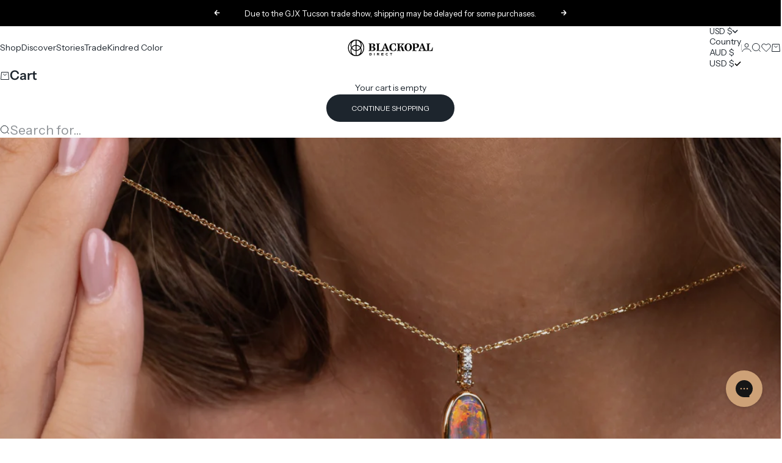

--- FILE ---
content_type: text/html; charset=utf-8
request_url: https://blackopaldirect.com/?attachment_id=48426
body_size: 38198
content:
<!doctype html>

<html lang="en" dir="ltr">
  <head>
    <meta charset="utf-8">
    <meta
      name="viewport"
      content="width=device-width, initial-scale=1.0, height=device-height, minimum-scale=1.0, maximum-scale=5.0"
    >

    <title>
      Buy the Best Australian Opal from Lightning Ridge | Black Opal Direct
    </title><meta name="description" content="At Black Opal Direct, we specialise in the finest Australian opal, ethically sourced from Lightning Ridge and expertly cut in-house. Whether you&#39;re searching for black opal or crystal opal, buy the rarest and most vibrant gems Australia has to offer from Black Opal Direct."><link rel="canonical" href="https://blackopaldirect.com/"><link rel="shortcut icon" href="//blackopaldirect.com/cdn/shop/files/BOD-icon.png?v=1765333120&width=96">
      <link rel="apple-touch-icon" href="//blackopaldirect.com/cdn/shop/files/BOD-icon.png?v=1765333120&width=180"><link rel="preload" href="//blackopaldirect.com/cdn/fonts/bricolage_grotesque/bricolagegrotesque_n4.3c051773a9f927cd8737c10568a7e4175690f7d9.woff2" as="font" type="font/woff2" crossorigin><link rel="preload" href="//blackopaldirect.com/cdn/fonts/instrument_sans/instrumentsans_n4.db86542ae5e1596dbdb28c279ae6c2086c4c5bfa.woff2" as="font" type="font/woff2" crossorigin><meta property="og:type" content="website">
  <meta property="og:title" content="Buy the Best Australian Opal from Lightning Ridge | Black Opal Direct"><meta property="og:image" content="http://blackopaldirect.com/cdn/shop/files/Gem-black-hero_1bdfb22f-4780-4df0-af81-1ba8e0640a33.jpg?v=1764127461&width=2048">
  <meta property="og:image:secure_url" content="https://blackopaldirect.com/cdn/shop/files/Gem-black-hero_1bdfb22f-4780-4df0-af81-1ba8e0640a33.jpg?v=1764127461&width=2048">
  <meta property="og:image:width" content="3000">
  <meta property="og:image:height" content="1400"><meta property="og:description" content="At Black Opal Direct, we specialise in the finest Australian opal, ethically sourced from Lightning Ridge and expertly cut in-house. Whether you&#39;re searching for black opal or crystal opal, buy the rarest and most vibrant gems Australia has to offer from Black Opal Direct."><meta property="og:url" content="https://blackopaldirect.com/">
<meta property="og:site_name" content="Black Opal Direct"><meta name="twitter:card" content="summary"><meta name="twitter:title" content="Buy the Best Australian Opal from Lightning Ridge | Black Opal Direct">
  <meta name="twitter:description" content="At Black Opal Direct, we specialise in the finest Australian opal, ethically sourced from Lightning Ridge and expertly cut in-house. Whether you&#39;re searching for black opal or crystal opal, buy the rarest and most vibrant gems Australia has to offer from Black Opal Direct."><meta name="twitter:image" content="https://blackopaldirect.com/cdn/shop/files/Gem-black-hero_1bdfb22f-4780-4df0-af81-1ba8e0640a33.jpg?crop=center&height=1200&v=1764127461&width=1200">
  <meta name="twitter:image:alt" content=""><script type="application/ld+json">
  {
    "@context": "https://schema.org",
    "@type": "BreadcrumbList",
    "itemListElement": [{
        "@type": "ListItem",
        "position": 1,
        "name": "Home",
        "item": "https://blackopaldirect.com"
      }]
  }
</script><script type="application/ld+json">
  [
    {
      "@context": "https://schema.org",
      "@type": "WebSite",
      "name": "Black Opal Direct",
      "url": "https:\/\/blackopaldirect.com",
      "potentialAction": {
        "@type": "SearchAction",
        "target": "https:\/\/blackopaldirect.com\/search?q={search_term_string}",
        "query-input": "required name=search_term_string"
      }
    },
    {
      "@context": "https://schema.org",
      "@type": "Organization",
      "name": "Black Opal Direct","logo": "https:\/\/blackopaldirect.com\/cdn\/shop\/files\/BOD_Logo_Horizon.svg?v=1745465513\u0026width=581","description": "Discover Black Opal Direct's stunning range of 100% natural Australian opals — black, crystal, dark and white opals. Fast worldwide secure shipping.","slogan": "Sourcing the best Australian Opal for decades.","sameAs": ["https:\/\/www.facebook.com\/BlackOpalDirect\/","https:\/\/www.instagram.com\/blackopaldirect\/","https:\/\/pinterest.com\/blackopaldirect\/","https:\/\/www.youtube.com\/user\/blackopaldirect"],"url": "https:\/\/blackopaldirect.com"
    }
  ]
  </script><style>@font-face {
  font-family: "Instrument Sans";
  font-weight: 400;
  font-style: normal;
  font-display: fallback;
  src: url("//blackopaldirect.com/cdn/fonts/instrument_sans/instrumentsans_n4.db86542ae5e1596dbdb28c279ae6c2086c4c5bfa.woff2") format("woff2"),
       url("//blackopaldirect.com/cdn/fonts/instrument_sans/instrumentsans_n4.510f1b081e58d08c30978f465518799851ef6d8b.woff") format("woff");
}
@font-face {
  font-family: "Instrument Sans";
  font-weight: 400;
  font-style: italic;
  font-display: fallback;
  src: url("//blackopaldirect.com/cdn/fonts/instrument_sans/instrumentsans_i4.028d3c3cd8d085648c808ceb20cd2fd1eb3560e5.woff2") format("woff2"),
       url("//blackopaldirect.com/cdn/fonts/instrument_sans/instrumentsans_i4.7e90d82df8dee29a99237cd19cc529d2206706a2.woff") format("woff");
}
@font-face {
  font-family: "Bricolage Grotesque";
  font-weight: 400;
  font-style: normal;
  font-display: fallback;
  src: url("//blackopaldirect.com/cdn/fonts/bricolage_grotesque/bricolagegrotesque_n4.3c051773a9f927cd8737c10568a7e4175690f7d9.woff2") format("woff2"),
       url("//blackopaldirect.com/cdn/fonts/bricolage_grotesque/bricolagegrotesque_n4.58698d726495f44d45631b33dcda62f474c467fc.woff") format("woff");
}
@font-face {
  font-family: "Bricolage Grotesque";
  font-weight: 600;
  font-style: normal;
  font-display: fallback;
  src: url("//blackopaldirect.com/cdn/fonts/bricolage_grotesque/bricolagegrotesque_n6.17eeb21593c407cef2956fb34ef1600d7c579b0c.woff2") format("woff2"),
       url("//blackopaldirect.com/cdn/fonts/bricolage_grotesque/bricolagegrotesque_n6.730eb5f49d56c0f7b763727330354d7315ee8a60.woff") format("woff");
}
@font-face {
  font-family: "Instrument Sans";
  font-weight: 400;
  font-style: normal;
  font-display: fallback;
  src: url("//blackopaldirect.com/cdn/fonts/instrument_sans/instrumentsans_n4.db86542ae5e1596dbdb28c279ae6c2086c4c5bfa.woff2") format("woff2"),
       url("//blackopaldirect.com/cdn/fonts/instrument_sans/instrumentsans_n4.510f1b081e58d08c30978f465518799851ef6d8b.woff") format("woff");
}
@font-face {
  font-family: "Instrument Sans";
  font-weight: 400;
  font-style: italic;
  font-display: fallback;
  src: url("//blackopaldirect.com/cdn/fonts/instrument_sans/instrumentsans_i4.028d3c3cd8d085648c808ceb20cd2fd1eb3560e5.woff2") format("woff2"),
       url("//blackopaldirect.com/cdn/fonts/instrument_sans/instrumentsans_i4.7e90d82df8dee29a99237cd19cc529d2206706a2.woff") format("woff");
}
@font-face {
  font-family: "Instrument Sans";
  font-weight: 500;
  font-style: normal;
  font-display: fallback;
  src: url("//blackopaldirect.com/cdn/fonts/instrument_sans/instrumentsans_n5.1ce463e1cc056566f977610764d93d4704464858.woff2") format("woff2"),
       url("//blackopaldirect.com/cdn/fonts/instrument_sans/instrumentsans_n5.9079eb7bba230c9d8d8d3a7d101aa9d9f40b6d14.woff") format("woff");
}
@font-face {
  font-family: "Instrument Sans";
  font-weight: 600;
  font-style: normal;
  font-display: fallback;
  src: url("//blackopaldirect.com/cdn/fonts/instrument_sans/instrumentsans_n6.27dc66245013a6f7f317d383a3cc9a0c347fb42d.woff2") format("woff2"),
       url("//blackopaldirect.com/cdn/fonts/instrument_sans/instrumentsans_n6.1a71efbeeb140ec495af80aad612ad55e19e6d0e.woff") format("woff");
}
@font-face {
  font-family: "Instrument Sans";
  font-weight: 600;
  font-style: italic;
  font-display: fallback;
  src: url("//blackopaldirect.com/cdn/fonts/instrument_sans/instrumentsans_i6.ba8063f6adfa1e7ffe690cc5efa600a1e0a8ec32.woff2") format("woff2"),
       url("//blackopaldirect.com/cdn/fonts/instrument_sans/instrumentsans_i6.a5bb29b76a0bb820ddaa9417675a5d0bafaa8c1f.woff") format("woff");
}
:root {
    /* Container */
    --container-max-width: 100%;
    --container-gutter: 1.25rem;

    /* Spacing */
    --section-vertical-spacing: 3rem;
    --section-stack-row-gap: 2rem;

    /* Form settings */
    --form-gap: 1rem; /* Gap between fieldset and submit button */
    --fieldset-gap: 0.5rem; /* Gap between each form input within a fieldset */
    --form-control-gap: 0.5rem; /* Gap between input and label (ignored for floating label) */
    --checkbox-control-gap: 0.75rem; /* Horizontal gap between checkbox and its associated label */
    --input-padding-block: 0.65rem; /* Vertical padding for input, textarea and native select */
    --input-padding-inline: 1rem; /* Horizontal padding for input, textarea and native select */
    --checkbox-size: 0.875rem; /* Size (width and height) for checkbox */

    /* Product listing gaps */
    --product-list-column-gap: 0.5rem;
    --product-list-padding-inline: clamp(0px, var(--product-list-column-gap) , min(1.75rem, var(--product-list-column-gap)));--product-list-row-gap: 2rem;/* Other sizes */
    --header-group-height: calc(var(--announcement-bar-height, 0px) + var(--countdown-condensed-height, 0px) + var(--header-height, 0px));
    --sticky-area-height: calc(var(--announcement-bar-is-sticky, 0) * var(--announcement-bar-height, 0px) + var(--header-is-sticky, 0) * var(--header-height, 0px));
    --sticky-offset: calc(var(--announcement-bar-is-sticky, 0) * var(--announcement-bar-height, 0px) + var(--header-is-sticky, 0) * var(--header-is-visible, 1) * var(--header-height, 0px));

    /* RTL support */
    --transform-logical-flip: 1;
    --transform-origin-start: left;
    --transform-origin-end: right;

    /**
     * ---------------------------------------------------------------------
     * TYPOGRAPHY
     * ---------------------------------------------------------------------
     */

    /* Font properties */
    --subheading-font-family: "Instrument Sans", sans-serif;
    --subheading-font-weight: 400;
    --subheading-font-style: normal;
    --subheading-font-size: 0.8125rem;
    --subheading-text-transform: none;
    --subheading-letter-spacing: 0.0em;
    --heading-font-family: "Bricolage Grotesque", sans-serif;
    --heading-font-weight: 400;
    --heading-font-style: normal;
    --heading-text-transform: none;
    --heading-letter-spacing: -0.05em;
    --heading-line-height: 0.9;
    --heading-italic-font-family: "Bricolage Grotesque", sans-serif;
    --heading-italic-font-weight: 400;
    --heading-italic-font-size-multiplier: 0%;
    --text-font-family: "Instrument Sans", sans-serif;
    --text-font-weight: 400;
    --text-font-style: normal;
    --text-transform: normal;
    --text-letter-spacing: 0.0em;
    --text-line-height: 1.5;
    --text-font-medium-weight: 500;
    --text-font-bold-weight: 600;
    --button-font: var(--text-font-style) var(--text-font-weight) var(--button-font-size) / normal var(--text-font-family);
    --button-text-transform: uppercase;
    --button-letter-spacing: 0.0em;

    /* Font sizes */--text-heading-size-factor: 1.2;
    --text-display-xl: max(0.75rem, clamp(3.5rem, 1.9223rem + 6.7314vw, 10rem) * var(--text-heading-size-factor));
    --text-display-l: max(0.75rem, clamp(3.375rem, 2.1311rem + 5.3074vw, 8.5rem) * var(--text-heading-size-factor));
    --text-display-m: max(0.75rem, clamp(3.25rem, 2.3701rem + 3.7540vw, 6.875rem) * var(--text-heading-size-factor));
    --text-h1: max(0.75rem, clamp(3rem, 2.3325rem + 2.8479vw, 5.75rem) * var(--text-heading-size-factor));
    --text-h2: max(0.75rem, clamp(2.5rem, 1.9539rem + 2.3301vw, 4.75rem) * var(--text-heading-size-factor));
    --text-h3: max(0.75rem, clamp(2rem, 1.6359rem + 1.5534vw, 3.5rem) * var(--text-heading-size-factor));
    --text-h4: max(0.75rem, clamp(1.75rem, 1.4466rem + 1.2945vw, 3rem) * var(--text-heading-size-factor));
    --text-h5: max(0.75rem, clamp(1.375rem, 1.2233rem + 0.6472vw, 2rem) * var(--text-heading-size-factor));
    --text-h6: max(0.75rem, clamp(1.1875rem, 1.1117rem + 0.3236vw, 1.5rem) * var(--text-heading-size-factor));
    --text-h7: max(0.75rem, clamp(1rem, 0.9545rem + 0.1942vw, 1.1875rem) * var(--text-heading-size-factor));
    --text-xs: 0.6875rem;
    --text-sm: 0.75rem;
    --text-base: 0.75rem;
    --text-lg: 0.9375rem;
    --button-font-size: 0.75rem;

    /* Rounded variables (used for border radius) */
    --rounded-full: 9999px;
    --subheading-border-radius: 0.0rem;
    --button-border-radius: 1.875rem;
    --input-border-radius: 0.375rem;

    /* Product card variables */
    --product-card-row-count: 2;

    /**
     * ---------------------------------------------------------------------
     * OTHER
     * ---------------------------------------------------------------------
     */

    --icon-stroke-width: 1px;
    --quotation-mark-svg: url('data:image/svg+xml,<svg xmlns="http://www.w3.org/2000/svg" focusable="false" width="62" fill="none" viewBox="0 0 62 57"><path fill="%23000" d="M.79 31.904 11.924.816h12.296l-8.12 31.088h7.888V56.96H.79V31.904Zm37.351 0L49.277.816h12.064l-8.12 31.088h7.888V56.96H38.141V31.904Z" /></svg>');
  }

  [dir="rtl"]:root {
    /* RTL support */
    --transform-logical-flip: -1;
    --transform-origin-start: right;
    --transform-origin-end: left;
  }

  @media screen and (min-width: 700px) {
    :root {
      --text-xs: 0.6875rem;
      --text-sm: 0.75rem;
      --text-base: 0.875rem;
      --text-lg: 1.0625rem;
      --subheading-font-size: 0.875rem;

      /* Spacing */
      --container-gutter: 2rem;

      /* Form settings */
      --form-gap: 1.25rem; /* Gap between fieldset and submit button */
      --fieldset-gap: 0.75rem; /* Gap between each form input within a fieldset */
      --input-padding-block: 0.75rem; /* Vertical padding for input, textarea and native select */

      /* Font sizes */
      --button-font-size: 0.75rem;

      /* Product listing gaps */--product-list-column-gap: 1.75rem;
        --product-list-row-gap: 3rem;}
  }

  @media screen and (min-width: 1000px) {
    :root {
      /* Spacing settings */
      --section-vertical-spacing: 4.5rem;
      --section-stack-row-gap: 3rem;
    }
  }

  @media screen and (min-width: 1399px) {
    :root {
      /* Spacing settings */
      --section-vertical-spacing: 5.5rem;
      --container-gutter: 3rem;
    }
  }

  /**
   * ---------------------------------------------------------------------
   * COLORS
   * ---------------------------------------------------------------------
   */

  :root {--page-overlay: 0 0 0 / 0.4;
    --dialog-backdrop-blur: 12px;

    /* Status colors */
    --success-background: 227 240 232;
    --success-text: 22 131 66;
    --warning-background: 253 241 224;
    --warning-text: 237 138 0;
    --error-background: 251 224 224;
    --error-text: 224 0 0;

    /* Product colors */
    --on-sale-text: 29 37 45;
    --on-sale-badge-background: 29 37 45;
    --on-sale-badge-text: 255 255 255;
    --sold-out-badge-background: 255 255 255;
    --sold-out-badge-text: 0 0 0;
    --custom-badge-background: 255 255 255;
    --custom-badge-text: 0 0 0;
    --star-color: 205 161 119;
  }.color-scheme--scheme-1 {
      --accent: 205 161 119;
      --background: 0 0 0 / 0;
      --background-gradient: linear-gradient(180deg, rgba(250, 244, 240, 0.3), rgba(250, 244, 240, 0.2) 100%, rgba(250, 244, 240, 0.3) 100%);
      --background-secondary: 255 255 255;
      --has-transparent-background: 0;
      --has-filled-background: 1;
      --text-color: 29 37 45;--border-color: 29 37 45 / 0.1;/* Subheading colors */--subheading-background: 0 0 0 / 0.0;
      --subheading-border: none;
      --subheading-text-color: 50 30 30;
      --subheading-has-padding: 0;

      /* Heading highlight */
      --heading-highlight-accent-color: 50 30 30;
      --heading-highlight-text-color: 255 255 255;

      /* Button colors */
      --button-background-primary: 205 161 119;
      --button-text-primary: 29 37 45;

      /* Form inputs */
      --input-background: 255 255 255;
      --input-text-color: 50 30 30;
      --input-text-transform: none;
    }.shopify-section:has(> .color-scheme--scheme-1) + .shopify-section:has(> .color-scheme--scheme-1) {
          --section-has-same-background-as-previous-section: 1;
        }.shopify-section:has(> .color-scheme--scheme-1) + .shopify-section:has(> .color-scheme--scheme-18434ebd-8856-4e14-9bd9-e24e2eb57a5b) {
          --section-has-same-background-as-previous-section: 1;
        }.shopify-section:has(> .color-scheme--scheme-1) + .shopify-section:has(> .color-scheme--scheme-e120d5b4-e146-432d-8b93-745310303941) {
          --section-has-same-background-as-previous-section: 1;
        }.color-scheme--scheme-2 {
      --accent: 29 37 45;
      --background: 255 255 255;
      --background-gradient: ;
      --background-secondary: 250 244 240;
      --has-transparent-background: 0;
      --has-filled-background: 1;
      --text-color: 29 37 45;--border-color: 232 233 234;/* Subheading colors */--subheading-background: 0 0 0 / 0.0;
      --subheading-border: none;
      --subheading-text-color: 29 37 45;
      --subheading-has-padding: 0;

      /* Heading highlight */
      --heading-highlight-accent-color: 29 37 45;
      --heading-highlight-text-color: 255 255 255;

      /* Button colors */
      --button-background-primary: 29 37 45;
      --button-text-primary: 255 255 255;

      /* Form inputs */
      --input-background: 255 255 255;
      --input-text-color: 29 37 45;
      --input-text-transform: none;
    }.shopify-section:has(> .color-scheme--scheme-2) + .shopify-section:has(> .color-scheme--scheme-2) {
          --section-has-same-background-as-previous-section: 1;
        }.shopify-section:has(> .color-scheme--scheme-2) + .shopify-section:has(> .color-scheme--scheme-697cdb27-bff3-49ef-be57-033c3ce2bfff) {
          --section-has-same-background-as-previous-section: 1;
        }.color-scheme--scheme-3 {
      --accent: 255 255 255;
      --background: 0 0 0 / 0;
      --background-gradient: ;
      --background-secondary: 240 240 240;
      --has-transparent-background: 1;
      --has-filled-background: 0;
      --text-color: 255 255 255;--border-color: 255 255 255 / 0.6;/* Subheading colors */--subheading-background: 0 0 0 / 0.0;
      --subheading-border: none;
      --subheading-text-color: 255 255 255;
      --subheading-has-padding: 0;

      /* Heading highlight */
      --heading-highlight-accent-color: 3 3 5;
      --heading-highlight-text-color: 255 255 255;

      /* Button colors */
      --button-background-primary: 255 255 255;
      --button-text-primary: 8 9 18;

      /* Form inputs */
      --input-background: 255 255 255;
      --input-text-color: 3 3 5;
      --input-text-transform: none;
    }.shopify-section:has(> .color-scheme--scheme-3) + .shopify-section:has(> .color-scheme--scheme-3) {
          --section-has-same-background-as-previous-section: 1;
        }.shopify-section:has(> .color-scheme--scheme-3) + .shopify-section:has(> .color-scheme--scheme-d7bd3f1f-d110-476d-b0ef-e8cad983a564) {
          --section-has-same-background-as-previous-section: 1;
        }.color-scheme--scheme-4 {
      --accent: 196 189 185;
      --background: 50 30 30;
      --background-gradient: ;
      --background-secondary: 255 255 255;
      --has-transparent-background: 0;
      --has-filled-background: 1;
      --text-color: 250 244 240;--border-color: 70 51 51;/* Subheading colors */--subheading-background: 0 0 0 / 0.0;
      --subheading-border: none;
      --subheading-text-color: 250 244 240;
      --subheading-has-padding: 0;

      /* Heading highlight */
      --heading-highlight-accent-color: 250 244 240;
      --heading-highlight-text-color: 50 30 30;

      /* Button colors */
      --button-background-primary: 196 189 185;
      --button-text-primary: 50 30 30;

      /* Form inputs */
      --input-background: 35 15 15;
      --input-text-color: 255 255 255;
      --input-text-transform: none;
    }.shopify-section:has(> .color-scheme--scheme-4) + .shopify-section:has(> .color-scheme--scheme-4) {
          --section-has-same-background-as-previous-section: 1;
        }.color-scheme--scheme-5 {
      --accent: 50 30 30;
      --background: 241 228 211;
      --background-gradient: ;
      --background-secondary: 255 255 255;
      --has-transparent-background: 0;
      --has-filled-background: 1;
      --text-color: 50 30 30;--border-color: 222 208 193;/* Subheading colors */--subheading-background: 0 0 0 / 0.0;
      --subheading-border: none;
      --subheading-text-color: 50 30 30;
      --subheading-has-padding: 0;

      /* Heading highlight */
      --heading-highlight-accent-color: 163 42 26;
      --heading-highlight-text-color: 255 255 255;

      /* Button colors */
      --button-background-primary: 50 30 30;
      --button-text-primary: 255 255 255;

      /* Form inputs */
      --input-background: 255 255 255;
      --input-text-color: 50 30 30;
      --input-text-transform: none;
    }.shopify-section:has(> .color-scheme--scheme-5) + .shopify-section:has(> .color-scheme--scheme-5) {
          --section-has-same-background-as-previous-section: 1;
        }.color-scheme--scheme-6 {
      --accent: 255 255 255;
      --background: 82 87 46;
      --background-gradient: ;
      --background-secondary: 255 255 255;
      --has-transparent-background: 0;
      --has-filled-background: 1;
      --text-color: 255 255 255;--border-color: 99 104 67;/* Subheading colors */--subheading-background: 0 0 0 / 0.0;
      --subheading-border: none;
      --subheading-text-color: 255 255 255;
      --subheading-has-padding: 0;

      /* Heading highlight */
      --heading-highlight-accent-color: 255 255 255;
      --heading-highlight-text-color: 82 87 46;

      /* Button colors */
      --button-background-primary: 255 255 255;
      --button-text-primary: 82 87 46;

      /* Form inputs */
      --input-background: 255 255 255;
      --input-text-color: 82 87 46;
      --input-text-transform: none;
    }.shopify-section:has(> .color-scheme--scheme-6) + .shopify-section:has(> .color-scheme--scheme-6) {
          --section-has-same-background-as-previous-section: 1;
        }.color-scheme--scheme-7 {
      --accent: 255 255 255;
      --background: 0 0 0;
      --background-gradient: ;
      --background-secondary: 0 0 0;
      --has-transparent-background: 0;
      --has-filled-background: 1;
      --text-color: 255 255 255;--border-color: 26 26 26;/* Subheading colors */--subheading-background: 0 0 0 / 0.0;
      --subheading-border: none;
      --subheading-text-color: 255 255 255;
      --subheading-has-padding: 0;

      /* Heading highlight */
      --heading-highlight-accent-color: 255 255 255;
      --heading-highlight-text-color: 255 255 255;

      /* Button colors */
      --button-background-primary: 255 255 255;
      --button-text-primary: 0 0 0;

      /* Form inputs */
      --input-background: 0 0 0;
      --input-text-color: 255 255 255;
      --input-text-transform: none;
    }.shopify-section:has(> .color-scheme--scheme-7) + .shopify-section:has(> .color-scheme--scheme-7) {
          --section-has-same-background-as-previous-section: 1;
        }.color-scheme--scheme-42127899-dbda-43d2-b7e8-1347eb9eb15b {
      --accent: 29 37 45;
      --background: 205 161 119;
      --background-gradient: ;
      --background-secondary: 240 227 214;
      --has-transparent-background: 0;
      --has-filled-background: 1;
      --text-color: 255 255 255;--border-color: 210 170 133;/* Subheading colors */--subheading-background: 0 0 0 / 0.0;
      --subheading-border: none;
      --subheading-text-color: 50 30 30;
      --subheading-has-padding: 0;

      /* Heading highlight */
      --heading-highlight-accent-color: 50 30 30;
      --heading-highlight-text-color: 255 255 255;

      /* Button colors */
      --button-background-primary: 29 37 45;
      --button-text-primary: 255 255 255;

      /* Form inputs */
      --input-background: 255 255 255;
      --input-text-color: 50 30 30;
      --input-text-transform: none;
    }.shopify-section:has(> .color-scheme--scheme-42127899-dbda-43d2-b7e8-1347eb9eb15b) + .shopify-section:has(> .color-scheme--scheme-42127899-dbda-43d2-b7e8-1347eb9eb15b) {
          --section-has-same-background-as-previous-section: 1;
        }.color-scheme--scheme-5333f230-18df-4753-ad3c-a36fc4823c41 {
      --accent: 29 37 45;
      --background: 250 247 243;
      --background-gradient: ;
      --background-secondary: 255 255 255;
      --has-transparent-background: 0;
      --has-filled-background: 1;
      --text-color: 29 37 45;--border-color: 228 226 223;/* Subheading colors */--subheading-background: 0 0 0 / 0.0;
      --subheading-border: none;
      --subheading-text-color: 29 37 45;
      --subheading-has-padding: 0;

      /* Heading highlight */
      --heading-highlight-accent-color: 205 161 119;
      --heading-highlight-text-color: 255 255 255;

      /* Button colors */
      --button-background-primary: 29 37 45;
      --button-text-primary: 255 255 255;

      /* Form inputs */
      --input-background: 255 255 255;
      --input-text-color: 29 37 45;
      --input-text-transform: none;
    }.shopify-section:has(> .color-scheme--scheme-5333f230-18df-4753-ad3c-a36fc4823c41) + .shopify-section:has(> .color-scheme--scheme-5333f230-18df-4753-ad3c-a36fc4823c41) {
          --section-has-same-background-as-previous-section: 1;
        }.color-scheme--scheme-d0187f64-f2fa-4fa9-9f3f-62b6f456e745 {
      --accent: 29 37 45;
      --background: 188 191 199;
      --background-gradient: ;
      --background-secondary: 255 255 255;
      --has-transparent-background: 0;
      --has-filled-background: 1;
      --text-color: 29 37 45;--border-color: 172 176 184;/* Subheading colors */--subheading-background: 0 0 0 / 0.0;
      --subheading-border: none;
      --subheading-text-color: 29 37 45;
      --subheading-has-padding: 0;

      /* Heading highlight */
      --heading-highlight-accent-color: 250 244 240;
      --heading-highlight-text-color: 255 255 255;

      /* Button colors */
      --button-background-primary: 29 37 45;
      --button-text-primary: 250 244 240;

      /* Form inputs */
      --input-background: 255 255 255;
      --input-text-color: 29 37 45;
      --input-text-transform: none;
    }.shopify-section:has(> .color-scheme--scheme-d0187f64-f2fa-4fa9-9f3f-62b6f456e745) + .shopify-section:has(> .color-scheme--scheme-d0187f64-f2fa-4fa9-9f3f-62b6f456e745) {
          --section-has-same-background-as-previous-section: 1;
        }.color-scheme--scheme-763062b0-45b2-4bcd-9be6-ef8d007473bb {
      --accent: 205 161 119;
      --background: 240 227 214;
      --background-gradient: ;
      --background-secondary: 255 255 255;
      --has-transparent-background: 0;
      --has-filled-background: 1;
      --text-color: 29 37 45;--border-color: 219 208 197;/* Subheading colors */--subheading-background: 0 0 0 / 0.0;
      --subheading-border: none;
      --subheading-text-color: 0 0 0;
      --subheading-has-padding: 0;

      /* Heading highlight */
      --heading-highlight-accent-color: 205 161 119;
      --heading-highlight-text-color: 255 255 255;

      /* Button colors */
      --button-background-primary: 205 161 119;
      --button-text-primary: 29 37 45;

      /* Form inputs */
      --input-background: 240 227 214;
      --input-text-color: 29 37 45;
      --input-text-transform: none;
    }.shopify-section:has(> .color-scheme--scheme-763062b0-45b2-4bcd-9be6-ef8d007473bb) + .shopify-section:has(> .color-scheme--scheme-763062b0-45b2-4bcd-9be6-ef8d007473bb) {
          --section-has-same-background-as-previous-section: 1;
        }.color-scheme--scheme-d7bd3f1f-d110-476d-b0ef-e8cad983a564 {
      --accent: 29 37 45;
      --background: 0 0 0 / 0;
      --background-gradient: ;
      --background-secondary: 255 255 255;
      --has-transparent-background: 1;
      --has-filled-background: 0;
      --text-color: 29 37 45;--border-color: 29 37 45 / 0.6;/* Subheading colors */--subheading-background: 0 0 0 / 0.0;
      --subheading-border: none;
      --subheading-text-color: 29 37 45;
      --subheading-has-padding: 0;

      /* Heading highlight */
      --heading-highlight-accent-color: 205 161 119;
      --heading-highlight-text-color: 255 255 255;

      /* Button colors */
      --button-background-primary: 29 37 45;
      --button-text-primary: 255 255 255;

      /* Form inputs */
      --input-background: 255 255 255;
      --input-text-color: 29 37 45;
      --input-text-transform: none;
    }.shopify-section:has(> .color-scheme--scheme-d7bd3f1f-d110-476d-b0ef-e8cad983a564) + .shopify-section:has(> .color-scheme--scheme-3) {
          --section-has-same-background-as-previous-section: 1;
        }.shopify-section:has(> .color-scheme--scheme-d7bd3f1f-d110-476d-b0ef-e8cad983a564) + .shopify-section:has(> .color-scheme--scheme-d7bd3f1f-d110-476d-b0ef-e8cad983a564) {
          --section-has-same-background-as-previous-section: 1;
        }.color-scheme--scheme-37d2fd9a-8dda-4c4d-8509-9f3ac5355acd {
      --accent: 205 161 119;
      --background: 29 37 45;
      --background-gradient: ;
      --background-secondary: 250 244 240;
      --has-transparent-background: 0;
      --has-filled-background: 1;
      --text-color: 240 227 214;--border-color: 50 56 62;/* Subheading colors */--subheading-background: 0 0 0 / 0.0;
      --subheading-border: none;
      --subheading-text-color: 240 227 214;
      --subheading-has-padding: 0;

      /* Heading highlight */
      --heading-highlight-accent-color: 205 161 119;
      --heading-highlight-text-color: 255 255 255;

      /* Button colors */
      --button-background-primary: 205 161 119;
      --button-text-primary: 255 255 255;

      /* Form inputs */
      --input-background: 240 227 214;
      --input-text-color: 29 37 45;
      --input-text-transform: none;
    }.shopify-section:has(> .color-scheme--scheme-37d2fd9a-8dda-4c4d-8509-9f3ac5355acd) + .shopify-section:has(> .color-scheme--scheme-37d2fd9a-8dda-4c4d-8509-9f3ac5355acd) {
          --section-has-same-background-as-previous-section: 1;
        }.color-scheme--scheme-c39e1427-2baf-435f-813f-bbe4cb1589ae {
      --accent: 50 30 30;
      --background: 250 244 240;
      --background-gradient: ;
      --background-secondary: 255 255 255;
      --has-transparent-background: 0;
      --has-filled-background: 1;
      --text-color: 50 30 30;--border-color: 230 223 219;/* Subheading colors */--subheading-background: 0 0 0 / 0.0;
      --subheading-border: none;
      --subheading-text-color: 50 30 30;
      --subheading-has-padding: 0;

      /* Heading highlight */
      --heading-highlight-accent-color: 50 30 30;
      --heading-highlight-text-color: 255 255 255;

      /* Button colors */
      --button-background-primary: 50 30 30;
      --button-text-primary: 255 255 255;

      /* Form inputs */
      --input-background: 255 255 255;
      --input-text-color: 50 30 30;
      --input-text-transform: none;
    }.shopify-section:has(> .color-scheme--scheme-c39e1427-2baf-435f-813f-bbe4cb1589ae) + .shopify-section:has(> .color-scheme--scheme-c39e1427-2baf-435f-813f-bbe4cb1589ae) {
          --section-has-same-background-as-previous-section: 1;
        }.color-scheme--scheme-48af99a8-d997-4524-8486-75ef11bfa9fe {
      --accent: 255 255 255;
      --background: 0 71 199;
      --background-gradient: ;
      --background-secondary: 255 255 255;
      --has-transparent-background: 0;
      --has-filled-background: 1;
      --text-color: 254 225 222;--border-color: 25 86 201;/* Subheading colors */--subheading-background: 0 0 0 / 0.0;
      --subheading-border: none;
      --subheading-text-color: 255 255 255;
      --subheading-has-padding: 0;

      /* Heading highlight */
      --heading-highlight-accent-color: 254 225 222;
      --heading-highlight-text-color: 255 255 255;

      /* Button colors */
      --button-background-primary: 255 255 255;
      --button-text-primary: 0 71 199;

      /* Form inputs */
      --input-background: 0 71 199;
      --input-text-color: 255 255 255;
      --input-text-transform: none;
    }.shopify-section:has(> .color-scheme--scheme-48af99a8-d997-4524-8486-75ef11bfa9fe) + .shopify-section:has(> .color-scheme--scheme-48af99a8-d997-4524-8486-75ef11bfa9fe) {
          --section-has-same-background-as-previous-section: 1;
        }.color-scheme--scheme-18434ebd-8856-4e14-9bd9-e24e2eb57a5b {
      --accent: 250 244 240;
      --background: 0 71 199;
      --background-gradient: linear-gradient(180deg, rgba(250, 244, 240, 0.3), rgba(250, 244, 240, 0.2) 100%, rgba(250, 244, 240, 0.3) 100%);
      --background-secondary: 255 255 255;
      --has-transparent-background: 0;
      --has-filled-background: 1;
      --text-color: 255 255 255;--border-color: 255 255 255 / 0.1;/* Subheading colors */--subheading-background: 0 0 0 / 0.0;
      --subheading-border: none;
      --subheading-text-color: 50 30 30;
      --subheading-has-padding: 0;

      /* Heading highlight */
      --heading-highlight-accent-color: 50 30 30;
      --heading-highlight-text-color: 255 255 255;

      /* Button colors */
      --button-background-primary: 250 244 240;
      --button-text-primary: 0 71 199;

      /* Form inputs */
      --input-background: 255 255 255;
      --input-text-color: 50 30 30;
      --input-text-transform: none;
    }.shopify-section:has(> .color-scheme--scheme-18434ebd-8856-4e14-9bd9-e24e2eb57a5b) + .shopify-section:has(> .color-scheme--scheme-1) {
          --section-has-same-background-as-previous-section: 1;
        }.shopify-section:has(> .color-scheme--scheme-18434ebd-8856-4e14-9bd9-e24e2eb57a5b) + .shopify-section:has(> .color-scheme--scheme-18434ebd-8856-4e14-9bd9-e24e2eb57a5b) {
          --section-has-same-background-as-previous-section: 1;
        }.shopify-section:has(> .color-scheme--scheme-18434ebd-8856-4e14-9bd9-e24e2eb57a5b) + .shopify-section:has(> .color-scheme--scheme-e120d5b4-e146-432d-8b93-745310303941) {
          --section-has-same-background-as-previous-section: 1;
        }.color-scheme--scheme-3f0eba08-388c-476f-ad3d-d34e8ccb4cfe {
      --accent: 0 71 199;
      --background: 0 0 0 / 0;
      --background-gradient: linear-gradient(180deg, rgba(234, 171, 0, 0.15), rgba(234, 171, 0, 0.15) 100%);
      --background-secondary: 255 255 255;
      --has-transparent-background: 0;
      --has-filled-background: 1;
      --text-color: 234 171 0;--border-color: 234 171 0 / 0.1;/* Subheading colors */--subheading-background: 0 0 0 / 0.0;
      --subheading-border: none;
      --subheading-text-color: 234 171 0;
      --subheading-has-padding: 0;

      /* Heading highlight */
      --heading-highlight-accent-color: 0 71 199;
      --heading-highlight-text-color: 234 171 0;

      /* Button colors */
      --button-background-primary: 0 71 199;
      --button-text-primary: 255 255 255;

      /* Form inputs */
      --input-background: 255 255 255;
      --input-text-color: 50 30 30;
      --input-text-transform: none;
    }.shopify-section:has(> .color-scheme--scheme-3f0eba08-388c-476f-ad3d-d34e8ccb4cfe) + .shopify-section:has(> .color-scheme--scheme-3f0eba08-388c-476f-ad3d-d34e8ccb4cfe) {
          --section-has-same-background-as-previous-section: 1;
        }.color-scheme--scheme-c4d1bbe7-6543-4ea3-afac-cb8798774eb9 {
      --accent: 255 255 255;
      --background: 0 0 0 / 0;
      --background-gradient: linear-gradient(180deg, rgba(249, 56, 34, 0.15), rgba(249, 56, 34, 0.15) 100%);
      --background-secondary: 255 255 255;
      --has-transparent-background: 0;
      --has-filled-background: 1;
      --text-color: 0 0 0;--border-color: 0 0 0 / 0.1;/* Subheading colors */--subheading-background: 0 0 0 / 0.0;
      --subheading-border: none;
      --subheading-text-color: 0 0 0;
      --subheading-has-padding: 0;

      /* Heading highlight */
      --heading-highlight-accent-color: 249 56 34;
      --heading-highlight-text-color: 255 255 255;

      /* Button colors */
      --button-background-primary: 255 255 255;
      --button-text-primary: 0 71 199;

      /* Form inputs */
      --input-background: 255 255 255;
      --input-text-color: 0 0 0;
      --input-text-transform: none;
    }.shopify-section:has(> .color-scheme--scheme-c4d1bbe7-6543-4ea3-afac-cb8798774eb9) + .shopify-section:has(> .color-scheme--scheme-c4d1bbe7-6543-4ea3-afac-cb8798774eb9) {
          --section-has-same-background-as-previous-section: 1;
        }.color-scheme--scheme-697cdb27-bff3-49ef-be57-033c3ce2bfff {
      --accent: 249 56 34;
      --background: 255 255 255;
      --background-gradient: ;
      --background-secondary: 255 255 255;
      --has-transparent-background: 0;
      --has-filled-background: 1;
      --text-color: 0 0 0;--border-color: 230 230 230;/* Subheading colors */--subheading-background: 0 0 0 / 0.0;
      --subheading-border: none;
      --subheading-text-color: 50 30 30;
      --subheading-has-padding: 0;

      /* Heading highlight */
      --heading-highlight-accent-color: 50 30 30;
      --heading-highlight-text-color: 255 255 255;

      /* Button colors */
      --button-background-primary: 249 56 34;
      --button-text-primary: 0 71 199;

      /* Form inputs */
      --input-background: 255 255 255;
      --input-text-color: 50 30 30;
      --input-text-transform: none;
    }.shopify-section:has(> .color-scheme--scheme-697cdb27-bff3-49ef-be57-033c3ce2bfff) + .shopify-section:has(> .color-scheme--scheme-2) {
          --section-has-same-background-as-previous-section: 1;
        }.shopify-section:has(> .color-scheme--scheme-697cdb27-bff3-49ef-be57-033c3ce2bfff) + .shopify-section:has(> .color-scheme--scheme-697cdb27-bff3-49ef-be57-033c3ce2bfff) {
          --section-has-same-background-as-previous-section: 1;
        }.color-scheme--scheme-e120d5b4-e146-432d-8b93-745310303941 {
      --accent: 0 71 199;
      --background: 250 247 243;
      --background-gradient: linear-gradient(180deg, rgba(250, 244, 240, 0.3), rgba(250, 244, 240, 0.2) 100%, rgba(250, 244, 240, 0.3) 100%);
      --background-secondary: 255 255 255;
      --has-transparent-background: 0;
      --has-filled-background: 1;
      --text-color: 29 37 45;--border-color: 29 37 45 / 0.1;/* Subheading colors */--subheading-background: 0 0 0 / 0.0;
      --subheading-border: none;
      --subheading-text-color: 0 71 199;
      --subheading-has-padding: 0;

      /* Heading highlight */
      --heading-highlight-accent-color: 29 37 45;
      --heading-highlight-text-color: 255 255 255;

      /* Button colors */
      --button-background-primary: 0 71 199;
      --button-text-primary: 254 225 222;

      /* Form inputs */
      --input-background: 255 255 255;
      --input-text-color: 50 30 30;
      --input-text-transform: none;
    }.shopify-section:has(> .color-scheme--scheme-e120d5b4-e146-432d-8b93-745310303941) + .shopify-section:has(> .color-scheme--scheme-1) {
          --section-has-same-background-as-previous-section: 1;
        }.shopify-section:has(> .color-scheme--scheme-e120d5b4-e146-432d-8b93-745310303941) + .shopify-section:has(> .color-scheme--scheme-18434ebd-8856-4e14-9bd9-e24e2eb57a5b) {
          --section-has-same-background-as-previous-section: 1;
        }.shopify-section:has(> .color-scheme--scheme-e120d5b4-e146-432d-8b93-745310303941) + .shopify-section:has(> .color-scheme--scheme-e120d5b4-e146-432d-8b93-745310303941) {
          --section-has-same-background-as-previous-section: 1;
        }</style>
<script>
  // This allows to expose several variables to the global scope, to be used in scripts
  window.themeVariables = {
    settings: {
      pageType: "index",
      moneyFormat: "${{amount}}",
      moneyWithCurrencyFormat: "${{amount}} USD",
      currencyCodeEnabled: true,
      cartType: "drawer",
      showHeadingEffectAnimation: true,
      staggerProducts: true
    },

    strings: {
      addedToCart: "{{product_title}} was added to cart",
      closeGallery: "Close gallery",
      zoomGallery: "Zoom",
      errorGallery: "Image cannot be loaded",
      shippingEstimatorNoResults: "Sorry, we do not ship to your address.",
      shippingEstimatorOneResult: "There is one shipping rate for your address:",
      shippingEstimatorMultipleResults: "There are several shipping rates for your address:",
      shippingEstimatorError: "One or more error occurred while retrieving shipping rates:",
      next: "Next",
      previous: "Previous"
    },

    mediaQueries: {
      'sm': 'screen and (min-width: 700px)',
      'md': 'screen and (min-width: 1000px)',
      'lg': 'screen and (min-width: 1150px)',
      'xl': 'screen and (min-width: 1400px)',
      '2xl': 'screen and (min-width: 1600px)',
      'sm-max': 'screen and (max-width: 699px)',
      'md-max': 'screen and (max-width: 999px)',
      'lg-max': 'screen and (max-width: 1149px)',
      'xl-max': 'screen and (max-width: 1399px)',
      '2xl-max': 'screen and (max-width: 1599px)',
      'motion-safe': '(prefers-reduced-motion: no-preference)',
      'motion-reduce': '(prefers-reduced-motion: reduce)',
      'supports-hover': 'screen and (pointer: fine)',
      'supports-touch': 'screen and (pointer: coarse)'
    }
  };</script><script type="importmap">{
        "imports": {
          "vendor": "//blackopaldirect.com/cdn/shop/t/11/assets/vendor.min.js?v=30802987683311202721755065621",
          "theme": "//blackopaldirect.com/cdn/shop/t/11/assets/theme.js?v=48395685618620578471755065620",
          "photoswipe": "//blackopaldirect.com/cdn/shop/t/11/assets/photoswipe.min.js?v=13374349288281597431752229085",
          "custom": "//blackopaldirect.com/cdn/shop/t/11/assets/custom.js?v=3558250716628317991752229084"
        }
      }
    </script>

    <script type="module" src="//blackopaldirect.com/cdn/shop/t/11/assets/vendor.min.js?v=30802987683311202721755065621"></script>
    <script type="module" src="//blackopaldirect.com/cdn/shop/t/11/assets/theme.js?v=48395685618620578471755065620"></script>
    <script type="module" src="//blackopaldirect.com/cdn/shop/t/11/assets/custom.js?v=3558250716628317991752229084"></script>

    <script>window.performance && window.performance.mark && window.performance.mark('shopify.content_for_header.start');</script><meta name="facebook-domain-verification" content="b6dut0qi8l3d74ugskpa6xlfpnqez7">
<meta id="shopify-digital-wallet" name="shopify-digital-wallet" content="/92601286931/digital_wallets/dialog">
<meta name="shopify-checkout-api-token" content="5e273c741742cf8f589a51769c3e3a59">
<meta id="in-context-paypal-metadata" data-shop-id="92601286931" data-venmo-supported="false" data-environment="production" data-locale="en_US" data-paypal-v4="true" data-currency="USD">
<script async="async" src="/checkouts/internal/preloads.js?locale=en-US"></script>
<link rel="preconnect" href="https://shop.app" crossorigin="anonymous">
<script async="async" src="https://shop.app/checkouts/internal/preloads.js?locale=en-US&shop_id=92601286931" crossorigin="anonymous"></script>
<script id="apple-pay-shop-capabilities" type="application/json">{"shopId":92601286931,"countryCode":"AU","currencyCode":"USD","merchantCapabilities":["supports3DS"],"merchantId":"gid:\/\/shopify\/Shop\/92601286931","merchantName":"Black Opal Direct","requiredBillingContactFields":["postalAddress","email","phone"],"requiredShippingContactFields":["postalAddress","email","phone"],"shippingType":"shipping","supportedNetworks":["visa","masterCard","amex","jcb"],"total":{"type":"pending","label":"Black Opal Direct","amount":"1.00"},"shopifyPaymentsEnabled":true,"supportsSubscriptions":true}</script>
<script id="shopify-features" type="application/json">{"accessToken":"5e273c741742cf8f589a51769c3e3a59","betas":["rich-media-storefront-analytics"],"domain":"blackopaldirect.com","predictiveSearch":true,"shopId":92601286931,"locale":"en"}</script>
<script>var Shopify = Shopify || {};
Shopify.shop = "black-opal-direct.myshopify.com";
Shopify.locale = "en";
Shopify.currency = {"active":"USD","rate":"1.0"};
Shopify.country = "US";
Shopify.theme = {"name":"BOD - Customised","id":179158679827,"schema_name":"Stretch","schema_version":"1.7.1","theme_store_id":null,"role":"main"};
Shopify.theme.handle = "null";
Shopify.theme.style = {"id":null,"handle":null};
Shopify.cdnHost = "blackopaldirect.com/cdn";
Shopify.routes = Shopify.routes || {};
Shopify.routes.root = "/";</script>
<script type="module">!function(o){(o.Shopify=o.Shopify||{}).modules=!0}(window);</script>
<script>!function(o){function n(){var o=[];function n(){o.push(Array.prototype.slice.apply(arguments))}return n.q=o,n}var t=o.Shopify=o.Shopify||{};t.loadFeatures=n(),t.autoloadFeatures=n()}(window);</script>
<script>
  window.ShopifyPay = window.ShopifyPay || {};
  window.ShopifyPay.apiHost = "shop.app\/pay";
  window.ShopifyPay.redirectState = null;
</script>
<script id="shop-js-analytics" type="application/json">{"pageType":"index"}</script>
<script defer="defer" async type="module" src="//blackopaldirect.com/cdn/shopifycloud/shop-js/modules/v2/client.init-shop-cart-sync_BT-GjEfc.en.esm.js"></script>
<script defer="defer" async type="module" src="//blackopaldirect.com/cdn/shopifycloud/shop-js/modules/v2/chunk.common_D58fp_Oc.esm.js"></script>
<script defer="defer" async type="module" src="//blackopaldirect.com/cdn/shopifycloud/shop-js/modules/v2/chunk.modal_xMitdFEc.esm.js"></script>
<script type="module">
  await import("//blackopaldirect.com/cdn/shopifycloud/shop-js/modules/v2/client.init-shop-cart-sync_BT-GjEfc.en.esm.js");
await import("//blackopaldirect.com/cdn/shopifycloud/shop-js/modules/v2/chunk.common_D58fp_Oc.esm.js");
await import("//blackopaldirect.com/cdn/shopifycloud/shop-js/modules/v2/chunk.modal_xMitdFEc.esm.js");

  window.Shopify.SignInWithShop?.initShopCartSync?.({"fedCMEnabled":true,"windoidEnabled":true});

</script>
<script>
  window.Shopify = window.Shopify || {};
  if (!window.Shopify.featureAssets) window.Shopify.featureAssets = {};
  window.Shopify.featureAssets['shop-js'] = {"shop-cart-sync":["modules/v2/client.shop-cart-sync_DZOKe7Ll.en.esm.js","modules/v2/chunk.common_D58fp_Oc.esm.js","modules/v2/chunk.modal_xMitdFEc.esm.js"],"init-fed-cm":["modules/v2/client.init-fed-cm_B6oLuCjv.en.esm.js","modules/v2/chunk.common_D58fp_Oc.esm.js","modules/v2/chunk.modal_xMitdFEc.esm.js"],"shop-cash-offers":["modules/v2/client.shop-cash-offers_D2sdYoxE.en.esm.js","modules/v2/chunk.common_D58fp_Oc.esm.js","modules/v2/chunk.modal_xMitdFEc.esm.js"],"shop-login-button":["modules/v2/client.shop-login-button_QeVjl5Y3.en.esm.js","modules/v2/chunk.common_D58fp_Oc.esm.js","modules/v2/chunk.modal_xMitdFEc.esm.js"],"pay-button":["modules/v2/client.pay-button_DXTOsIq6.en.esm.js","modules/v2/chunk.common_D58fp_Oc.esm.js","modules/v2/chunk.modal_xMitdFEc.esm.js"],"shop-button":["modules/v2/client.shop-button_DQZHx9pm.en.esm.js","modules/v2/chunk.common_D58fp_Oc.esm.js","modules/v2/chunk.modal_xMitdFEc.esm.js"],"avatar":["modules/v2/client.avatar_BTnouDA3.en.esm.js"],"init-windoid":["modules/v2/client.init-windoid_CR1B-cfM.en.esm.js","modules/v2/chunk.common_D58fp_Oc.esm.js","modules/v2/chunk.modal_xMitdFEc.esm.js"],"init-shop-for-new-customer-accounts":["modules/v2/client.init-shop-for-new-customer-accounts_C_vY_xzh.en.esm.js","modules/v2/client.shop-login-button_QeVjl5Y3.en.esm.js","modules/v2/chunk.common_D58fp_Oc.esm.js","modules/v2/chunk.modal_xMitdFEc.esm.js"],"init-shop-email-lookup-coordinator":["modules/v2/client.init-shop-email-lookup-coordinator_BI7n9ZSv.en.esm.js","modules/v2/chunk.common_D58fp_Oc.esm.js","modules/v2/chunk.modal_xMitdFEc.esm.js"],"init-shop-cart-sync":["modules/v2/client.init-shop-cart-sync_BT-GjEfc.en.esm.js","modules/v2/chunk.common_D58fp_Oc.esm.js","modules/v2/chunk.modal_xMitdFEc.esm.js"],"shop-toast-manager":["modules/v2/client.shop-toast-manager_DiYdP3xc.en.esm.js","modules/v2/chunk.common_D58fp_Oc.esm.js","modules/v2/chunk.modal_xMitdFEc.esm.js"],"init-customer-accounts":["modules/v2/client.init-customer-accounts_D9ZNqS-Q.en.esm.js","modules/v2/client.shop-login-button_QeVjl5Y3.en.esm.js","modules/v2/chunk.common_D58fp_Oc.esm.js","modules/v2/chunk.modal_xMitdFEc.esm.js"],"init-customer-accounts-sign-up":["modules/v2/client.init-customer-accounts-sign-up_iGw4briv.en.esm.js","modules/v2/client.shop-login-button_QeVjl5Y3.en.esm.js","modules/v2/chunk.common_D58fp_Oc.esm.js","modules/v2/chunk.modal_xMitdFEc.esm.js"],"shop-follow-button":["modules/v2/client.shop-follow-button_CqMgW2wH.en.esm.js","modules/v2/chunk.common_D58fp_Oc.esm.js","modules/v2/chunk.modal_xMitdFEc.esm.js"],"checkout-modal":["modules/v2/client.checkout-modal_xHeaAweL.en.esm.js","modules/v2/chunk.common_D58fp_Oc.esm.js","modules/v2/chunk.modal_xMitdFEc.esm.js"],"shop-login":["modules/v2/client.shop-login_D91U-Q7h.en.esm.js","modules/v2/chunk.common_D58fp_Oc.esm.js","modules/v2/chunk.modal_xMitdFEc.esm.js"],"lead-capture":["modules/v2/client.lead-capture_BJmE1dJe.en.esm.js","modules/v2/chunk.common_D58fp_Oc.esm.js","modules/v2/chunk.modal_xMitdFEc.esm.js"],"payment-terms":["modules/v2/client.payment-terms_Ci9AEqFq.en.esm.js","modules/v2/chunk.common_D58fp_Oc.esm.js","modules/v2/chunk.modal_xMitdFEc.esm.js"]};
</script>
<script>(function() {
  var isLoaded = false;
  function asyncLoad() {
    if (isLoaded) return;
    isLoaded = true;
    var urls = ["https:\/\/cdn.nfcube.com\/instafeed-937511b170caaa16987008a19b5a62bb.js?shop=black-opal-direct.myshopify.com"];
    for (var i = 0; i < urls.length; i++) {
      var s = document.createElement('script');
      s.type = 'text/javascript';
      s.async = true;
      s.src = urls[i];
      var x = document.getElementsByTagName('script')[0];
      x.parentNode.insertBefore(s, x);
    }
  };
  if(window.attachEvent) {
    window.attachEvent('onload', asyncLoad);
  } else {
    window.addEventListener('load', asyncLoad, false);
  }
})();</script>
<script id="__st">var __st={"a":92601286931,"offset":36000,"reqid":"42ac5a68-13ec-4239-9630-3d255a6568f6-1769190012","pageurl":"blackopaldirect.com\/?srsltid=AfmBOoppT-krj4_bliBuYlNVJBL0JfTiiKAuh2aOcwrgnfWXafcpOW0h","u":"bfa43ae0ff1d","p":"home"};</script>
<script>window.ShopifyPaypalV4VisibilityTracking = true;</script>
<script id="captcha-bootstrap">!function(){'use strict';const t='contact',e='account',n='new_comment',o=[[t,t],['blogs',n],['comments',n],[t,'customer']],c=[[e,'customer_login'],[e,'guest_login'],[e,'recover_customer_password'],[e,'create_customer']],r=t=>t.map((([t,e])=>`form[action*='/${t}']:not([data-nocaptcha='true']) input[name='form_type'][value='${e}']`)).join(','),a=t=>()=>t?[...document.querySelectorAll(t)].map((t=>t.form)):[];function s(){const t=[...o],e=r(t);return a(e)}const i='password',u='form_key',d=['recaptcha-v3-token','g-recaptcha-response','h-captcha-response',i],f=()=>{try{return window.sessionStorage}catch{return}},m='__shopify_v',_=t=>t.elements[u];function p(t,e,n=!1){try{const o=window.sessionStorage,c=JSON.parse(o.getItem(e)),{data:r}=function(t){const{data:e,action:n}=t;return t[m]||n?{data:e,action:n}:{data:t,action:n}}(c);for(const[e,n]of Object.entries(r))t.elements[e]&&(t.elements[e].value=n);n&&o.removeItem(e)}catch(o){console.error('form repopulation failed',{error:o})}}const l='form_type',E='cptcha';function T(t){t.dataset[E]=!0}const w=window,h=w.document,L='Shopify',v='ce_forms',y='captcha';let A=!1;((t,e)=>{const n=(g='f06e6c50-85a8-45c8-87d0-21a2b65856fe',I='https://cdn.shopify.com/shopifycloud/storefront-forms-hcaptcha/ce_storefront_forms_captcha_hcaptcha.v1.5.2.iife.js',D={infoText:'Protected by hCaptcha',privacyText:'Privacy',termsText:'Terms'},(t,e,n)=>{const o=w[L][v],c=o.bindForm;if(c)return c(t,g,e,D).then(n);var r;o.q.push([[t,g,e,D],n]),r=I,A||(h.body.append(Object.assign(h.createElement('script'),{id:'captcha-provider',async:!0,src:r})),A=!0)});var g,I,D;w[L]=w[L]||{},w[L][v]=w[L][v]||{},w[L][v].q=[],w[L][y]=w[L][y]||{},w[L][y].protect=function(t,e){n(t,void 0,e),T(t)},Object.freeze(w[L][y]),function(t,e,n,w,h,L){const[v,y,A,g]=function(t,e,n){const i=e?o:[],u=t?c:[],d=[...i,...u],f=r(d),m=r(i),_=r(d.filter((([t,e])=>n.includes(e))));return[a(f),a(m),a(_),s()]}(w,h,L),I=t=>{const e=t.target;return e instanceof HTMLFormElement?e:e&&e.form},D=t=>v().includes(t);t.addEventListener('submit',(t=>{const e=I(t);if(!e)return;const n=D(e)&&!e.dataset.hcaptchaBound&&!e.dataset.recaptchaBound,o=_(e),c=g().includes(e)&&(!o||!o.value);(n||c)&&t.preventDefault(),c&&!n&&(function(t){try{if(!f())return;!function(t){const e=f();if(!e)return;const n=_(t);if(!n)return;const o=n.value;o&&e.removeItem(o)}(t);const e=Array.from(Array(32),(()=>Math.random().toString(36)[2])).join('');!function(t,e){_(t)||t.append(Object.assign(document.createElement('input'),{type:'hidden',name:u})),t.elements[u].value=e}(t,e),function(t,e){const n=f();if(!n)return;const o=[...t.querySelectorAll(`input[type='${i}']`)].map((({name:t})=>t)),c=[...d,...o],r={};for(const[a,s]of new FormData(t).entries())c.includes(a)||(r[a]=s);n.setItem(e,JSON.stringify({[m]:1,action:t.action,data:r}))}(t,e)}catch(e){console.error('failed to persist form',e)}}(e),e.submit())}));const S=(t,e)=>{t&&!t.dataset[E]&&(n(t,e.some((e=>e===t))),T(t))};for(const o of['focusin','change'])t.addEventListener(o,(t=>{const e=I(t);D(e)&&S(e,y())}));const B=e.get('form_key'),M=e.get(l),P=B&&M;t.addEventListener('DOMContentLoaded',(()=>{const t=y();if(P)for(const e of t)e.elements[l].value===M&&p(e,B);[...new Set([...A(),...v().filter((t=>'true'===t.dataset.shopifyCaptcha))])].forEach((e=>S(e,t)))}))}(h,new URLSearchParams(w.location.search),n,t,e,['guest_login'])})(!0,!0)}();</script>
<script integrity="sha256-4kQ18oKyAcykRKYeNunJcIwy7WH5gtpwJnB7kiuLZ1E=" data-source-attribution="shopify.loadfeatures" defer="defer" src="//blackopaldirect.com/cdn/shopifycloud/storefront/assets/storefront/load_feature-a0a9edcb.js" crossorigin="anonymous"></script>
<script crossorigin="anonymous" defer="defer" src="//blackopaldirect.com/cdn/shopifycloud/storefront/assets/shopify_pay/storefront-65b4c6d7.js?v=20250812"></script>
<script data-source-attribution="shopify.dynamic_checkout.dynamic.init">var Shopify=Shopify||{};Shopify.PaymentButton=Shopify.PaymentButton||{isStorefrontPortableWallets:!0,init:function(){window.Shopify.PaymentButton.init=function(){};var t=document.createElement("script");t.src="https://blackopaldirect.com/cdn/shopifycloud/portable-wallets/latest/portable-wallets.en.js",t.type="module",document.head.appendChild(t)}};
</script>
<script data-source-attribution="shopify.dynamic_checkout.buyer_consent">
  function portableWalletsHideBuyerConsent(e){var t=document.getElementById("shopify-buyer-consent"),n=document.getElementById("shopify-subscription-policy-button");t&&n&&(t.classList.add("hidden"),t.setAttribute("aria-hidden","true"),n.removeEventListener("click",e))}function portableWalletsShowBuyerConsent(e){var t=document.getElementById("shopify-buyer-consent"),n=document.getElementById("shopify-subscription-policy-button");t&&n&&(t.classList.remove("hidden"),t.removeAttribute("aria-hidden"),n.addEventListener("click",e))}window.Shopify?.PaymentButton&&(window.Shopify.PaymentButton.hideBuyerConsent=portableWalletsHideBuyerConsent,window.Shopify.PaymentButton.showBuyerConsent=portableWalletsShowBuyerConsent);
</script>
<script data-source-attribution="shopify.dynamic_checkout.cart.bootstrap">document.addEventListener("DOMContentLoaded",(function(){function t(){return document.querySelector("shopify-accelerated-checkout-cart, shopify-accelerated-checkout")}if(t())Shopify.PaymentButton.init();else{new MutationObserver((function(e,n){t()&&(Shopify.PaymentButton.init(),n.disconnect())})).observe(document.body,{childList:!0,subtree:!0})}}));
</script>
<script id='scb4127' type='text/javascript' async='' src='https://blackopaldirect.com/cdn/shopifycloud/privacy-banner/storefront-banner.js'></script><link id="shopify-accelerated-checkout-styles" rel="stylesheet" media="screen" href="https://blackopaldirect.com/cdn/shopifycloud/portable-wallets/latest/accelerated-checkout-backwards-compat.css" crossorigin="anonymous">
<style id="shopify-accelerated-checkout-cart">
        #shopify-buyer-consent {
  margin-top: 1em;
  display: inline-block;
  width: 100%;
}

#shopify-buyer-consent.hidden {
  display: none;
}

#shopify-subscription-policy-button {
  background: none;
  border: none;
  padding: 0;
  text-decoration: underline;
  font-size: inherit;
  cursor: pointer;
}

#shopify-subscription-policy-button::before {
  box-shadow: none;
}

      </style>

<script>window.performance && window.performance.mark && window.performance.mark('shopify.content_for_header.end');</script>
<link href="//blackopaldirect.com/cdn/shop/t/11/assets/theme.css?v=30889158510859267041756169798" rel="stylesheet" type="text/css" media="all" /><!-- BEGIN app block: shopify://apps/microsoft-clarity/blocks/clarity_js/31c3d126-8116-4b4a-8ba1-baeda7c4aeea -->
<script type="text/javascript">
  (function (c, l, a, r, i, t, y) {
    c[a] = c[a] || function () { (c[a].q = c[a].q || []).push(arguments); };
    t = l.createElement(r); t.async = 1; t.src = "https://www.clarity.ms/tag/" + i + "?ref=shopify";
    y = l.getElementsByTagName(r)[0]; y.parentNode.insertBefore(t, y);

    c.Shopify.loadFeatures([{ name: "consent-tracking-api", version: "0.1" }], error => {
      if (error) {
        console.error("Error loading Shopify features:", error);
        return;
      }

      c[a]('consentv2', {
        ad_Storage: c.Shopify.customerPrivacy.marketingAllowed() ? "granted" : "denied",
        analytics_Storage: c.Shopify.customerPrivacy.analyticsProcessingAllowed() ? "granted" : "denied",
      });
    });

    l.addEventListener("visitorConsentCollected", function (e) {
      c[a]('consentv2', {
        ad_Storage: e.detail.marketingAllowed ? "granted" : "denied",
        analytics_Storage: e.detail.analyticsAllowed ? "granted" : "denied",
      });
    });
  })(window, document, "clarity", "script", "sntzrk5zgo");
</script>



<!-- END app block --><!-- BEGIN app block: shopify://apps/klaviyo-email-marketing-sms/blocks/klaviyo-onsite-embed/2632fe16-c075-4321-a88b-50b567f42507 -->












  <script async src="https://static.klaviyo.com/onsite/js/VPLhdC/klaviyo.js?company_id=VPLhdC"></script>
  <script>!function(){if(!window.klaviyo){window._klOnsite=window._klOnsite||[];try{window.klaviyo=new Proxy({},{get:function(n,i){return"push"===i?function(){var n;(n=window._klOnsite).push.apply(n,arguments)}:function(){for(var n=arguments.length,o=new Array(n),w=0;w<n;w++)o[w]=arguments[w];var t="function"==typeof o[o.length-1]?o.pop():void 0,e=new Promise((function(n){window._klOnsite.push([i].concat(o,[function(i){t&&t(i),n(i)}]))}));return e}}})}catch(n){window.klaviyo=window.klaviyo||[],window.klaviyo.push=function(){var n;(n=window._klOnsite).push.apply(n,arguments)}}}}();</script>

  




  <script>
    window.klaviyoReviewsProductDesignMode = false
  </script>







<!-- END app block --><!-- BEGIN app block: shopify://apps/gorgias-live-chat-helpdesk/blocks/gorgias/a66db725-7b96-4e3f-916e-6c8e6f87aaaa -->
<script defer data-gorgias-loader-chat src="https://config.gorgias.chat/bundle-loader/shopify/black-opal-direct.myshopify.com"></script>


<script defer data-gorgias-loader-convert  src="https://content.9gtb.com/loader.js"></script>


<script defer data-gorgias-loader-mailto-replace  src="https://config.gorgias.help/api/contact-forms/replace-mailto-script.js?shopName=black-opal-direct"></script>


<!-- END app block --><script src="https://cdn.shopify.com/extensions/019b09dd-709f-7233-8c82-cc4081277048/klaviyo-email-marketing-44/assets/app.js" type="text/javascript" defer="defer"></script>
<link href="https://cdn.shopify.com/extensions/019b09dd-709f-7233-8c82-cc4081277048/klaviyo-email-marketing-44/assets/app.css" rel="stylesheet" type="text/css" media="all">
<link href="https://cdn.shopify.com/extensions/019bea6b-d6d8-7b21-abb9-cea0e2c27a60/wishlist-power-193/assets/wishlist-section.css" rel="stylesheet" type="text/css" media="all">
<link href="https://monorail-edge.shopifysvc.com" rel="dns-prefetch">
<script>(function(){if ("sendBeacon" in navigator && "performance" in window) {try {var session_token_from_headers = performance.getEntriesByType('navigation')[0].serverTiming.find(x => x.name == '_s').description;} catch {var session_token_from_headers = undefined;}var session_cookie_matches = document.cookie.match(/_shopify_s=([^;]*)/);var session_token_from_cookie = session_cookie_matches && session_cookie_matches.length === 2 ? session_cookie_matches[1] : "";var session_token = session_token_from_headers || session_token_from_cookie || "";function handle_abandonment_event(e) {var entries = performance.getEntries().filter(function(entry) {return /monorail-edge.shopifysvc.com/.test(entry.name);});if (!window.abandonment_tracked && entries.length === 0) {window.abandonment_tracked = true;var currentMs = Date.now();var navigation_start = performance.timing.navigationStart;var payload = {shop_id: 92601286931,url: window.location.href,navigation_start,duration: currentMs - navigation_start,session_token,page_type: "index"};window.navigator.sendBeacon("https://monorail-edge.shopifysvc.com/v1/produce", JSON.stringify({schema_id: "online_store_buyer_site_abandonment/1.1",payload: payload,metadata: {event_created_at_ms: currentMs,event_sent_at_ms: currentMs}}));}}window.addEventListener('pagehide', handle_abandonment_event);}}());</script>
<script id="web-pixels-manager-setup">(function e(e,d,r,n,o){if(void 0===o&&(o={}),!Boolean(null===(a=null===(i=window.Shopify)||void 0===i?void 0:i.analytics)||void 0===a?void 0:a.replayQueue)){var i,a;window.Shopify=window.Shopify||{};var t=window.Shopify;t.analytics=t.analytics||{};var s=t.analytics;s.replayQueue=[],s.publish=function(e,d,r){return s.replayQueue.push([e,d,r]),!0};try{self.performance.mark("wpm:start")}catch(e){}var l=function(){var e={modern:/Edge?\/(1{2}[4-9]|1[2-9]\d|[2-9]\d{2}|\d{4,})\.\d+(\.\d+|)|Firefox\/(1{2}[4-9]|1[2-9]\d|[2-9]\d{2}|\d{4,})\.\d+(\.\d+|)|Chrom(ium|e)\/(9{2}|\d{3,})\.\d+(\.\d+|)|(Maci|X1{2}).+ Version\/(15\.\d+|(1[6-9]|[2-9]\d|\d{3,})\.\d+)([,.]\d+|)( \(\w+\)|)( Mobile\/\w+|) Safari\/|Chrome.+OPR\/(9{2}|\d{3,})\.\d+\.\d+|(CPU[ +]OS|iPhone[ +]OS|CPU[ +]iPhone|CPU IPhone OS|CPU iPad OS)[ +]+(15[._]\d+|(1[6-9]|[2-9]\d|\d{3,})[._]\d+)([._]\d+|)|Android:?[ /-](13[3-9]|1[4-9]\d|[2-9]\d{2}|\d{4,})(\.\d+|)(\.\d+|)|Android.+Firefox\/(13[5-9]|1[4-9]\d|[2-9]\d{2}|\d{4,})\.\d+(\.\d+|)|Android.+Chrom(ium|e)\/(13[3-9]|1[4-9]\d|[2-9]\d{2}|\d{4,})\.\d+(\.\d+|)|SamsungBrowser\/([2-9]\d|\d{3,})\.\d+/,legacy:/Edge?\/(1[6-9]|[2-9]\d|\d{3,})\.\d+(\.\d+|)|Firefox\/(5[4-9]|[6-9]\d|\d{3,})\.\d+(\.\d+|)|Chrom(ium|e)\/(5[1-9]|[6-9]\d|\d{3,})\.\d+(\.\d+|)([\d.]+$|.*Safari\/(?![\d.]+ Edge\/[\d.]+$))|(Maci|X1{2}).+ Version\/(10\.\d+|(1[1-9]|[2-9]\d|\d{3,})\.\d+)([,.]\d+|)( \(\w+\)|)( Mobile\/\w+|) Safari\/|Chrome.+OPR\/(3[89]|[4-9]\d|\d{3,})\.\d+\.\d+|(CPU[ +]OS|iPhone[ +]OS|CPU[ +]iPhone|CPU IPhone OS|CPU iPad OS)[ +]+(10[._]\d+|(1[1-9]|[2-9]\d|\d{3,})[._]\d+)([._]\d+|)|Android:?[ /-](13[3-9]|1[4-9]\d|[2-9]\d{2}|\d{4,})(\.\d+|)(\.\d+|)|Mobile Safari.+OPR\/([89]\d|\d{3,})\.\d+\.\d+|Android.+Firefox\/(13[5-9]|1[4-9]\d|[2-9]\d{2}|\d{4,})\.\d+(\.\d+|)|Android.+Chrom(ium|e)\/(13[3-9]|1[4-9]\d|[2-9]\d{2}|\d{4,})\.\d+(\.\d+|)|Android.+(UC? ?Browser|UCWEB|U3)[ /]?(15\.([5-9]|\d{2,})|(1[6-9]|[2-9]\d|\d{3,})\.\d+)\.\d+|SamsungBrowser\/(5\.\d+|([6-9]|\d{2,})\.\d+)|Android.+MQ{2}Browser\/(14(\.(9|\d{2,})|)|(1[5-9]|[2-9]\d|\d{3,})(\.\d+|))(\.\d+|)|K[Aa][Ii]OS\/(3\.\d+|([4-9]|\d{2,})\.\d+)(\.\d+|)/},d=e.modern,r=e.legacy,n=navigator.userAgent;return n.match(d)?"modern":n.match(r)?"legacy":"unknown"}(),u="modern"===l?"modern":"legacy",c=(null!=n?n:{modern:"",legacy:""})[u],f=function(e){return[e.baseUrl,"/wpm","/b",e.hashVersion,"modern"===e.buildTarget?"m":"l",".js"].join("")}({baseUrl:d,hashVersion:r,buildTarget:u}),m=function(e){var d=e.version,r=e.bundleTarget,n=e.surface,o=e.pageUrl,i=e.monorailEndpoint;return{emit:function(e){var a=e.status,t=e.errorMsg,s=(new Date).getTime(),l=JSON.stringify({metadata:{event_sent_at_ms:s},events:[{schema_id:"web_pixels_manager_load/3.1",payload:{version:d,bundle_target:r,page_url:o,status:a,surface:n,error_msg:t},metadata:{event_created_at_ms:s}}]});if(!i)return console&&console.warn&&console.warn("[Web Pixels Manager] No Monorail endpoint provided, skipping logging."),!1;try{return self.navigator.sendBeacon.bind(self.navigator)(i,l)}catch(e){}var u=new XMLHttpRequest;try{return u.open("POST",i,!0),u.setRequestHeader("Content-Type","text/plain"),u.send(l),!0}catch(e){return console&&console.warn&&console.warn("[Web Pixels Manager] Got an unhandled error while logging to Monorail."),!1}}}}({version:r,bundleTarget:l,surface:e.surface,pageUrl:self.location.href,monorailEndpoint:e.monorailEndpoint});try{o.browserTarget=l,function(e){var d=e.src,r=e.async,n=void 0===r||r,o=e.onload,i=e.onerror,a=e.sri,t=e.scriptDataAttributes,s=void 0===t?{}:t,l=document.createElement("script"),u=document.querySelector("head"),c=document.querySelector("body");if(l.async=n,l.src=d,a&&(l.integrity=a,l.crossOrigin="anonymous"),s)for(var f in s)if(Object.prototype.hasOwnProperty.call(s,f))try{l.dataset[f]=s[f]}catch(e){}if(o&&l.addEventListener("load",o),i&&l.addEventListener("error",i),u)u.appendChild(l);else{if(!c)throw new Error("Did not find a head or body element to append the script");c.appendChild(l)}}({src:f,async:!0,onload:function(){if(!function(){var e,d;return Boolean(null===(d=null===(e=window.Shopify)||void 0===e?void 0:e.analytics)||void 0===d?void 0:d.initialized)}()){var d=window.webPixelsManager.init(e)||void 0;if(d){var r=window.Shopify.analytics;r.replayQueue.forEach((function(e){var r=e[0],n=e[1],o=e[2];d.publishCustomEvent(r,n,o)})),r.replayQueue=[],r.publish=d.publishCustomEvent,r.visitor=d.visitor,r.initialized=!0}}},onerror:function(){return m.emit({status:"failed",errorMsg:"".concat(f," has failed to load")})},sri:function(e){var d=/^sha384-[A-Za-z0-9+/=]+$/;return"string"==typeof e&&d.test(e)}(c)?c:"",scriptDataAttributes:o}),m.emit({status:"loading"})}catch(e){m.emit({status:"failed",errorMsg:(null==e?void 0:e.message)||"Unknown error"})}}})({shopId: 92601286931,storefrontBaseUrl: "https://blackopaldirect.com",extensionsBaseUrl: "https://extensions.shopifycdn.com/cdn/shopifycloud/web-pixels-manager",monorailEndpoint: "https://monorail-edge.shopifysvc.com/unstable/produce_batch",surface: "storefront-renderer",enabledBetaFlags: ["2dca8a86"],webPixelsConfigList: [{"id":"1662353683","configuration":"{\"pixel_id\":\"258386012564076\",\"pixel_type\":\"facebook_pixel\"}","eventPayloadVersion":"v1","runtimeContext":"OPEN","scriptVersion":"ca16bc87fe92b6042fbaa3acc2fbdaa6","type":"APP","apiClientId":2329312,"privacyPurposes":["ANALYTICS","MARKETING","SALE_OF_DATA"],"dataSharingAdjustments":{"protectedCustomerApprovalScopes":["read_customer_address","read_customer_email","read_customer_name","read_customer_personal_data","read_customer_phone"]}},{"id":"1649803539","configuration":"{\"projectId\":\"sntzrk5zgo\"}","eventPayloadVersion":"v1","runtimeContext":"STRICT","scriptVersion":"cf1781658ed156031118fc4bbc2ed159","type":"APP","apiClientId":240074326017,"privacyPurposes":[],"capabilities":["advanced_dom_events"],"dataSharingAdjustments":{"protectedCustomerApprovalScopes":["read_customer_personal_data"]}},{"id":"1531347219","configuration":"{\"config\":\"{\\\"google_tag_ids\\\":[\\\"G-RVY51YLP9R\\\",\\\"GT-W6V9326H\\\"],\\\"target_country\\\":\\\"ZZ\\\",\\\"gtag_events\\\":[{\\\"type\\\":\\\"search\\\",\\\"action_label\\\":\\\"G-RVY51YLP9R\\\"},{\\\"type\\\":\\\"begin_checkout\\\",\\\"action_label\\\":\\\"G-RVY51YLP9R\\\"},{\\\"type\\\":\\\"view_item\\\",\\\"action_label\\\":[\\\"G-RVY51YLP9R\\\",\\\"MC-GH0YYQEDPE\\\"]},{\\\"type\\\":\\\"purchase\\\",\\\"action_label\\\":[\\\"G-RVY51YLP9R\\\",\\\"MC-GH0YYQEDPE\\\"]},{\\\"type\\\":\\\"page_view\\\",\\\"action_label\\\":[\\\"G-RVY51YLP9R\\\",\\\"MC-GH0YYQEDPE\\\"]},{\\\"type\\\":\\\"add_payment_info\\\",\\\"action_label\\\":\\\"G-RVY51YLP9R\\\"},{\\\"type\\\":\\\"add_to_cart\\\",\\\"action_label\\\":\\\"G-RVY51YLP9R\\\"}],\\\"enable_monitoring_mode\\\":false}\"}","eventPayloadVersion":"v1","runtimeContext":"OPEN","scriptVersion":"b2a88bafab3e21179ed38636efcd8a93","type":"APP","apiClientId":1780363,"privacyPurposes":[],"dataSharingAdjustments":{"protectedCustomerApprovalScopes":["read_customer_address","read_customer_email","read_customer_name","read_customer_personal_data","read_customer_phone"]}},{"id":"1528168723","configuration":"{\"accountID\":\"VPLhdC\",\"webPixelConfig\":\"eyJlbmFibGVBZGRlZFRvQ2FydEV2ZW50cyI6IHRydWV9\"}","eventPayloadVersion":"v1","runtimeContext":"STRICT","scriptVersion":"524f6c1ee37bacdca7657a665bdca589","type":"APP","apiClientId":123074,"privacyPurposes":["ANALYTICS","MARKETING"],"dataSharingAdjustments":{"protectedCustomerApprovalScopes":["read_customer_address","read_customer_email","read_customer_name","read_customer_personal_data","read_customer_phone"]}},{"id":"shopify-app-pixel","configuration":"{}","eventPayloadVersion":"v1","runtimeContext":"STRICT","scriptVersion":"0450","apiClientId":"shopify-pixel","type":"APP","privacyPurposes":["ANALYTICS","MARKETING"]},{"id":"shopify-custom-pixel","eventPayloadVersion":"v1","runtimeContext":"LAX","scriptVersion":"0450","apiClientId":"shopify-pixel","type":"CUSTOM","privacyPurposes":["ANALYTICS","MARKETING"]}],isMerchantRequest: false,initData: {"shop":{"name":"Black Opal Direct","paymentSettings":{"currencyCode":"USD"},"myshopifyDomain":"black-opal-direct.myshopify.com","countryCode":"AU","storefrontUrl":"https:\/\/blackopaldirect.com"},"customer":null,"cart":null,"checkout":null,"productVariants":[],"purchasingCompany":null},},"https://blackopaldirect.com/cdn","fcfee988w5aeb613cpc8e4bc33m6693e112",{"modern":"","legacy":""},{"shopId":"92601286931","storefrontBaseUrl":"https:\/\/blackopaldirect.com","extensionBaseUrl":"https:\/\/extensions.shopifycdn.com\/cdn\/shopifycloud\/web-pixels-manager","surface":"storefront-renderer","enabledBetaFlags":"[\"2dca8a86\"]","isMerchantRequest":"false","hashVersion":"fcfee988w5aeb613cpc8e4bc33m6693e112","publish":"custom","events":"[[\"page_viewed\",{}]]"});</script><script>
  window.ShopifyAnalytics = window.ShopifyAnalytics || {};
  window.ShopifyAnalytics.meta = window.ShopifyAnalytics.meta || {};
  window.ShopifyAnalytics.meta.currency = 'USD';
  var meta = {"page":{"pageType":"home","requestId":"42ac5a68-13ec-4239-9630-3d255a6568f6-1769190012"}};
  for (var attr in meta) {
    window.ShopifyAnalytics.meta[attr] = meta[attr];
  }
</script>
<script class="analytics">
  (function () {
    var customDocumentWrite = function(content) {
      var jquery = null;

      if (window.jQuery) {
        jquery = window.jQuery;
      } else if (window.Checkout && window.Checkout.$) {
        jquery = window.Checkout.$;
      }

      if (jquery) {
        jquery('body').append(content);
      }
    };

    var hasLoggedConversion = function(token) {
      if (token) {
        return document.cookie.indexOf('loggedConversion=' + token) !== -1;
      }
      return false;
    }

    var setCookieIfConversion = function(token) {
      if (token) {
        var twoMonthsFromNow = new Date(Date.now());
        twoMonthsFromNow.setMonth(twoMonthsFromNow.getMonth() + 2);

        document.cookie = 'loggedConversion=' + token + '; expires=' + twoMonthsFromNow;
      }
    }

    var trekkie = window.ShopifyAnalytics.lib = window.trekkie = window.trekkie || [];
    if (trekkie.integrations) {
      return;
    }
    trekkie.methods = [
      'identify',
      'page',
      'ready',
      'track',
      'trackForm',
      'trackLink'
    ];
    trekkie.factory = function(method) {
      return function() {
        var args = Array.prototype.slice.call(arguments);
        args.unshift(method);
        trekkie.push(args);
        return trekkie;
      };
    };
    for (var i = 0; i < trekkie.methods.length; i++) {
      var key = trekkie.methods[i];
      trekkie[key] = trekkie.factory(key);
    }
    trekkie.load = function(config) {
      trekkie.config = config || {};
      trekkie.config.initialDocumentCookie = document.cookie;
      var first = document.getElementsByTagName('script')[0];
      var script = document.createElement('script');
      script.type = 'text/javascript';
      script.onerror = function(e) {
        var scriptFallback = document.createElement('script');
        scriptFallback.type = 'text/javascript';
        scriptFallback.onerror = function(error) {
                var Monorail = {
      produce: function produce(monorailDomain, schemaId, payload) {
        var currentMs = new Date().getTime();
        var event = {
          schema_id: schemaId,
          payload: payload,
          metadata: {
            event_created_at_ms: currentMs,
            event_sent_at_ms: currentMs
          }
        };
        return Monorail.sendRequest("https://" + monorailDomain + "/v1/produce", JSON.stringify(event));
      },
      sendRequest: function sendRequest(endpointUrl, payload) {
        // Try the sendBeacon API
        if (window && window.navigator && typeof window.navigator.sendBeacon === 'function' && typeof window.Blob === 'function' && !Monorail.isIos12()) {
          var blobData = new window.Blob([payload], {
            type: 'text/plain'
          });

          if (window.navigator.sendBeacon(endpointUrl, blobData)) {
            return true;
          } // sendBeacon was not successful

        } // XHR beacon

        var xhr = new XMLHttpRequest();

        try {
          xhr.open('POST', endpointUrl);
          xhr.setRequestHeader('Content-Type', 'text/plain');
          xhr.send(payload);
        } catch (e) {
          console.log(e);
        }

        return false;
      },
      isIos12: function isIos12() {
        return window.navigator.userAgent.lastIndexOf('iPhone; CPU iPhone OS 12_') !== -1 || window.navigator.userAgent.lastIndexOf('iPad; CPU OS 12_') !== -1;
      }
    };
    Monorail.produce('monorail-edge.shopifysvc.com',
      'trekkie_storefront_load_errors/1.1',
      {shop_id: 92601286931,
      theme_id: 179158679827,
      app_name: "storefront",
      context_url: window.location.href,
      source_url: "//blackopaldirect.com/cdn/s/trekkie.storefront.8d95595f799fbf7e1d32231b9a28fd43b70c67d3.min.js"});

        };
        scriptFallback.async = true;
        scriptFallback.src = '//blackopaldirect.com/cdn/s/trekkie.storefront.8d95595f799fbf7e1d32231b9a28fd43b70c67d3.min.js';
        first.parentNode.insertBefore(scriptFallback, first);
      };
      script.async = true;
      script.src = '//blackopaldirect.com/cdn/s/trekkie.storefront.8d95595f799fbf7e1d32231b9a28fd43b70c67d3.min.js';
      first.parentNode.insertBefore(script, first);
    };
    trekkie.load(
      {"Trekkie":{"appName":"storefront","development":false,"defaultAttributes":{"shopId":92601286931,"isMerchantRequest":null,"themeId":179158679827,"themeCityHash":"10915112073454162347","contentLanguage":"en","currency":"USD","eventMetadataId":"cae26d19-8f18-43af-a3a1-f709c4866cbd"},"isServerSideCookieWritingEnabled":true,"monorailRegion":"shop_domain","enabledBetaFlags":["65f19447"]},"Session Attribution":{},"S2S":{"facebookCapiEnabled":false,"source":"trekkie-storefront-renderer","apiClientId":580111}}
    );

    var loaded = false;
    trekkie.ready(function() {
      if (loaded) return;
      loaded = true;

      window.ShopifyAnalytics.lib = window.trekkie;

      var originalDocumentWrite = document.write;
      document.write = customDocumentWrite;
      try { window.ShopifyAnalytics.merchantGoogleAnalytics.call(this); } catch(error) {};
      document.write = originalDocumentWrite;

      window.ShopifyAnalytics.lib.page(null,{"pageType":"home","requestId":"42ac5a68-13ec-4239-9630-3d255a6568f6-1769190012","shopifyEmitted":true});

      var match = window.location.pathname.match(/checkouts\/(.+)\/(thank_you|post_purchase)/)
      var token = match? match[1]: undefined;
      if (!hasLoggedConversion(token)) {
        setCookieIfConversion(token);
        
      }
    });


        var eventsListenerScript = document.createElement('script');
        eventsListenerScript.async = true;
        eventsListenerScript.src = "//blackopaldirect.com/cdn/shopifycloud/storefront/assets/shop_events_listener-3da45d37.js";
        document.getElementsByTagName('head')[0].appendChild(eventsListenerScript);

})();</script>
<script
  defer
  src="https://blackopaldirect.com/cdn/shopifycloud/perf-kit/shopify-perf-kit-3.0.4.min.js"
  data-application="storefront-renderer"
  data-shop-id="92601286931"
  data-render-region="gcp-us-central1"
  data-page-type="index"
  data-theme-instance-id="179158679827"
  data-theme-name="Stretch"
  data-theme-version="1.7.1"
  data-monorail-region="shop_domain"
  data-resource-timing-sampling-rate="10"
  data-shs="true"
  data-shs-beacon="true"
  data-shs-export-with-fetch="true"
  data-shs-logs-sample-rate="1"
  data-shs-beacon-endpoint="https://blackopaldirect.com/api/collect"
></script>
</head>

  

  <body class="features--zoom-image "><template id="drawer-default-template">
  <div part="base">
    <div part="overlay"></div>

    <div part="content">
      <header part="header">
        <dialog-close-button style="display: contents">
          <button type="button" part="close-button">
            <span class="sr-only" part="sr-only">Close</span><svg aria-hidden="true" focusable="false" width="10" class="icon icon-close"  part="icon" fill="none" viewBox="0 0 10 10">
        <path stroke="currentColor" d="m1 1 8 8m0-8L1 9" />
      </svg></button>
        </dialog-close-button>

        <slot name="header"></slot>
      </header>

      <div part="body">
        <slot></slot>
      </div>

      <footer part="footer">
        <slot name="footer"></slot>
      </footer>
    </div>
  </div>
</template><template id="drawer-popover-default-template">
  <div part="base">
    <div part="overlay"></div>

    <div part="content">
      <header part="header">
        <dialog-close-button style="display: contents">
          <button type="button" part="close-button">
            <span class="sr-only" part="sr-only">Close</span><svg aria-hidden="true" focusable="false" width="10" class="icon icon-close"  part="icon" fill="none" viewBox="0 0 10 10">
        <path stroke="currentColor" d="m1 1 8 8m0-8L1 9" />
      </svg></button>
        </dialog-close-button>

        <slot name="header"></slot>
      </header>

      <div part="body">
        <slot></slot>
      </div>
    </div>
  </div>
</template><template id="modal-default-template">
  <div part="base">
    <div part="overlay"></div>

    <div part="content">
      <slot name="image"></slot>

      <div part="body">
        <dialog-close-button style="display: contents">
          <button type="button" part="close-button">
            <span class="sr-only" part="sr-only">Close</span><svg aria-hidden="true" focusable="false" width="10" class="icon icon-close"  part="icon" fill="none" viewBox="0 0 10 10">
        <path stroke="currentColor" d="m1 1 8 8m0-8L1 9" />
      </svg></button>
        </dialog-close-button>

        <slot></slot>
      </div>
    </div>
  </div>
</template><template id="popover-default-template">
  <div part="base">
    <div part="overlay"></div>

    <div part="content">
      <header part="header">
        <slot name="header"></slot>

        <dialog-close-button style="display: contents">
          <button type="button" part="close-button">
            <span class="sr-only" part="sr-only">Close</span><svg aria-hidden="true" focusable="false" width="10" class="icon icon-close"  part="icon" fill="none" viewBox="0 0 10 10">
        <path stroke="currentColor" d="m1 1 8 8m0-8L1 9" />
      </svg></button>
        </dialog-close-button>
      </header>

      <div part="body">
        <slot></slot>
      </div>
    </div>
  </div>
</template><template id="simple-popover-default-template">
  <div part="base">
    <div part="overlay"></div>

    <div part="content">
      <dialog-close-button style="display: contents">
        <button type="button" part="close-button overlaid-close-button">
          <span class="sr-only" part="sr-only">Close</span><svg aria-hidden="true" focusable="false" width="10" class="icon icon-close"  part="icon" fill="none" viewBox="0 0 10 10">
        <path stroke="currentColor" d="m1 1 8 8m0-8L1 9" />
      </svg></button>
      </dialog-close-button>

      <div part="body">
        <slot></slot>
      </div>
    </div>
  </div>
</template><template id="video-media-default-template">
  <slot></slot>

  <div part="play-button"><svg aria-hidden="true" focusable="false" width="12" class="icon icon-play-triangle"  part="icon" fill="none" viewBox="0 0 12 17">
        <path fill="#ffffff" d="M1.783 15.889A1 1 0 0 1 .2 15.076V1.148A1 1 0 0 1 1.783.335l9.71 6.964a1 1 0 0 1 0 1.626l-9.71 6.964Z"/>
      </svg></div>
</template><loading-bar class="loading-bar" aria-hidden="true"></loading-bar>

    <a href="#main" allow-hash-change class="skip-to-content sr-only">Skip to content</a>

    <span id="header-scroll-tracker" style="position: absolute; width: 1px; height: 1px; top: 200px; left: 0;"></span><!-- BEGIN sections: header-group -->
<aside id="shopify-section-sections--24841995649299__announcement-bar" class="shopify-section shopify-section-group-header-group shopify-section--announcement-bar"><style>
    :root {
      --announcement-bar-is-sticky: 0;
    }</style>

  <div class="color-scheme color-scheme--scheme-7">
    <height-observer variable="announcement-bar"><announcement-bar id="carousel-sections--24841995649299__announcement-bar" allow-swipe cell-selector=".announcement-bar__message-list > *" autoplay="5" class="announcement-bar"><carousel-prev-button aria-controls="carousel-sections--24841995649299__announcement-bar">
            <button type="button" class="tap-area">
              <span class="sr-only">Previous</span><svg aria-hidden="true" focusable="false" width="10" class="icon icon-arrow-left  icon--direction-aware"  part="icon" viewBox="0 0 10 10">
        <path stroke="currentColor" stroke-width="1.5" d="M6 1 2 5m0 0 4 4M2 5h8"/>
      </svg></button>
          </carousel-prev-button><div class="announcement-bar__message-list"><div class="is-selected prose prose-justify-center" >
                <p class="subheading subheading-xs">Due to the GJX Tucson trade show, shipping may be delayed for some purchases.</p>
              </div><div class=" prose prose-justify-center" >
                <p class="subheading subheading-xs">You can do better than roses! <a href="/collections/be-my-valentine" title="Be My Valentine">Shop the Valentine's Day Collection</a></p>
              </div><div class=" prose prose-justify-center" >
                <p class="subheading subheading-xs"><a href="/collections/opal" title="Opal">Shop new Australian opals today</a></p>
              </div></div><carousel-next-button aria-controls="carousel-sections--24841995649299__announcement-bar">
            <button type="button" class="tap-area">
              <span class="sr-only">Next</span><svg aria-hidden="true" focusable="false" width="10" class="icon icon-arrow-right  icon--direction-aware"  part="icon" viewBox="0 0 10 10">
        <path stroke="currentColor" stroke-width="1.5" d="m4 1 4 4m0 0L4 9m4-4H0"/>
      </svg></button>
          </carousel-next-button></announcement-bar>
    </height-observer>
  </div>

  <script>
    document.documentElement.style.setProperty('--announcement-bar-height', `${Math.round(document.getElementById('shopify-section-sections--24841995649299__announcement-bar').clientHeight)}px`);
  </script>
</aside><header id="shopify-section-sections--24841995649299__header" class="shopify-section shopify-section-group-header-group shopify-section--header"><style>
  :root {
    --header-is-sticky: 1;
    --header-is-visible: 1;
  }

  #shopify-section-sections--24841995649299__header {--header-grid: "primary-nav logo secondary-nav" / minmax(0, 1fr) auto minmax(0, 1fr);--header-transparent-header-text-color: 255 255 255;
    --header-non-transparent-text-color: 29 37 45;
  }

  @media screen and (min-width: 1000px) {
    #shopify-section-sections--24841995649299__header {--header-grid: "primary-nav logo secondary-nav" / minmax(0, 1fr) auto minmax(0, 1fr);}
  }#shopify-section-sections--24841995649299__header {
      position: sticky;
      top: 0;
    }

    .shopify-section--announcement-bar ~ #shopify-section-sections--24841995649299__header {
      top: calc(var(--announcement-bar-is-sticky, 0) * var(--announcement-bar-height, 0px));
    }#shopify-section-sections--24841995649299__header {
      --header-logo-width: 100px;
    }

    @media screen and (min-width: 700px) {
      #shopify-section-sections--24841995649299__header {
        --header-logo-width: 140px;
      }
    }</style>

<height-observer variable="header">
  <x-header
    class="header color-scheme color-scheme--scheme-2"
    
  ><a href="/" class="header__logo"><span class="sr-only">Black Opal Direct</span><img src="//blackopaldirect.com/cdn/shop/files/BOD_Logo_Horizon.svg?v=1745465513&amp;width=581" alt="Black Opal Direct" srcset="//blackopaldirect.com/cdn/shop/files/BOD_Logo_Horizon.svg?v=1745465513&amp;width=280 280w, //blackopaldirect.com/cdn/shop/files/BOD_Logo_Horizon.svg?v=1745465513&amp;width=420 420w" width="581" height="111" sizes="140px" class="header__logo-image"><img src="//blackopaldirect.com/cdn/shop/files/BOD_Logo_Horizon_White.svg?v=1745482887&amp;width=581" alt="" srcset="//blackopaldirect.com/cdn/shop/files/BOD_Logo_Horizon_White.svg?v=1745482887&amp;width=280 280w, //blackopaldirect.com/cdn/shop/files/BOD_Logo_Horizon_White.svg?v=1745482887&amp;width=420 420w" width="581" height="111" sizes="140px" class="header__logo-image header__logo-image--transparent"></a><nav
        class="header__primary-nav "
        aria-label="Primary navigation"
      >
        <button
          type="button"
          aria-controls="menu-drawer"
          class="tap-area md:hidden"
        >
          <span class="sr-only">Menu</span>

          <div class="h-stack gap-3" aria-hidden="true">
            <div class="header__hamburger">
              <span></span>
              <span></span>
            </div>

            <span class="subheading md-max:hidden">Menu</span>
          </div>
        </button><a
            href="/search"
            class="header__search-link tap-area md:hidden"
            aria-controls="search-drawer"
          >
            <span class="sr-only">Search</span><svg aria-hidden="true" focusable="false" width="16" fill="none" class="icon icon-search"  part="icon" viewBox="0 0 16 16">
        <path stroke-width="1" stroke="currentColor" d="M1.333 7.333a6 6 0 1 0 12 0 6 6 0 0 0-12 0ZM11.575 11.576l3.09 3.09" />
      </svg></a><ul class="contents unstyled-list md-max:hidden">

              <li><a
                  href="/collections/all"
                  class="block subheading link-reversed"
                  
                  
                    aria-expanded="false" aria-controls="header-menu-dropdown-1"
                    data-open-on-hover
                >Shop</a><header-mega-menu
  id="header-menu-dropdown-1"
  class="mega-menu justify-between color-scheme color-scheme--scheme-2"
  
><div class="mega-menu__navigation"><div class="v-stack gap-4"><a href="/collections/opal" class="subheading link-faded">View All Opals</a><ul class="mega-menu__linklist unstyled-list"><li>
                    <a href="/collections/black-opal" class="link-reversed">Black Opal</a>
                  </li><li>
                    <a href="/collections/dark-opal" class="link-reversed">Dark Opal</a>
                  </li><li>
                    <a href="/collections/crystal-opal" class="link-reversed">Crystal Opal</a>
                  </li><li>
                    <a href="/collections/white-opal" class="link-reversed">White Opal</a>
                  </li><li>
                    <a href="/collections/boulder-opal" class="link-reversed">Boulder Opal</a>
                  </li><li>
                    <a href="/collections/rough-opal" class="link-reversed">Rough Opal</a>
                  </li></ul></div><div class="v-stack gap-4"><a href="/collections/opal-jewelry" class="subheading link-faded">View All Jewelry</a><ul class="mega-menu__linklist unstyled-list"><li>
                    <a href="/collections/opal-rings" class="link-reversed">Opal Rings</a>
                  </li><li>
                    <a href="/collections/opal-necklaces-opal-pendants" class="link-reversed">Opal Necklaces</a>
                  </li><li>
                    <a href="/collections/opal-earrings" class="link-reversed">Opal Earrings</a>
                  </li><li>
                    <a href="/collections/create-your-own" class="link-reversed">Create Your Own Jewelry</a>
                  </li><li>
                    <a href="/collections/kindred-spirit-collection" class="link-reversed">Kindred Spirit</a>
                  </li></ul></div><div class="v-stack gap-4"><a href="#" class="subheading link-faded">Tools and Courses</a><ul class="mega-menu__linklist unstyled-list"><li>
                    <a href="/collections/advice-tools-merch" class="link-reversed">Tools</a>
                  </li><li>
                    <a href="/products/opal-advice" class="link-reversed">Get Opal Advice</a>
                  </li><li>
                    <a href="/pages/opal-cutting-course" class="link-reversed">Opal Cutting Course</a>
                  </li></ul></div><div class="v-stack gap-4"><a href="https://blackopaldirect.com/collections/opal#" class="subheading link-faded">Curated Collections</a><ul class="mega-menu__linklist unstyled-list"><li>
                    <a href="/collections/best-of-the-best" class="link-reversed">Best of the Best</a>
                  </li><li>
                    <a href="/collections/fabulous-finds" class="link-reversed">Fabulous Finds</a>
                  </li><li>
                    <a href="/collections/mens-essentials-product-curation" class="link-reversed">Men's Essentials</a>
                  </li></ul></div></div><style>
    #promo-block-list-mega_menu_w3qygPmega-menu {
      --menu-promo-block-column-gap: 24px;
      --menu-promo-blocks-count: 3;
    }
  </style>

  <div id="promo-block-list-mega_menu_w3qygPmega-menu" class="menu-promo menu-promo--with-spacing floating-controls-container">
    <carousel-prev-button class="floating-controls__control floating-controls__control--offset" aria-controls="promo-block-list-mega_menu_w3qygPmega-menu-carousel">
      <button disabled class="circle-button circle-button--xl">
        <span class="sr-only">Previous</span><svg aria-hidden="true" focusable="false" width="14" class="icon icon-big-arrow-left  icon--direction-aware"  part="icon" viewBox="0 0 36 36">
        <path fill="none" stroke="currentColor" stroke-width="2" d="M35 18H3M19.5 34.5 3 18 19.5 1.5"/>
      </svg></button>
    </carousel-prev-button>

    <scroll-carousel id="promo-block-list-mega_menu_w3qygPmega-menu-carousel" class="menu-promo__carousel scroll-area">

        <a href="/collections/kindred-spirit-collection" class="menu-promo__item  group"><div class="v-stack justify-items-start gap-4"><div class="overflow-hidden"><img src="//blackopaldirect.com/cdn/shop/files/kc-spirit-demi-1.jpg?v=1762811207&amp;width=840" alt="" srcset="//blackopaldirect.com/cdn/shop/files/kc-spirit-demi-1.jpg?v=1762811207&amp;width=305 305w, //blackopaldirect.com/cdn/shop/files/kc-spirit-demi-1.jpg?v=1762811207&amp;width=610 610w" width="840" height="640" loading="lazy" sizes="305px" class="zoom-image group-hover:zoom"></div><div class="v-stack text-start gap-2"><p class="h7">Kindred Color</p>
          
<p>Gems for the Unconventional Soul</p></div></div></a>

        <a href="/pages/create-your-own-opal-jewelry" class="menu-promo__item  group"><div class="v-stack justify-items-start gap-4"><div class="overflow-hidden"><img src="//blackopaldirect.com/cdn/shop/files/CYOLC.jpg?v=1751424256&amp;width=840" alt="Create Your Own Jewelry Collection" srcset="//blackopaldirect.com/cdn/shop/files/CYOLC.jpg?v=1751424256&amp;width=305 305w, //blackopaldirect.com/cdn/shop/files/CYOLC.jpg?v=1751424256&amp;width=610 610w" width="840" height="680" loading="lazy" sizes="305px" class="zoom-image group-hover:zoom"></div><div class="v-stack text-start gap-2"><p class="h7">Create Your Own Jewelry Piece</p>
          
<p>Choose a setting, a matching opal and make it yours!</p></div></div></a>

        <a href="/collections/youtube-opals" class="menu-promo__item  group"><div class="v-stack justify-items-start gap-4"><div class="overflow-hidden"><img src="//blackopaldirect.com/cdn/shop/files/YoutubeCutsLC.jpg?v=1751424256&amp;width=840" alt="Youtube Cuts Collection" srcset="//blackopaldirect.com/cdn/shop/files/YoutubeCutsLC.jpg?v=1751424256&amp;width=305 305w, //blackopaldirect.com/cdn/shop/files/YoutubeCutsLC.jpg?v=1751424256&amp;width=610 610w" width="840" height="680" loading="lazy" sizes="305px" class="zoom-image group-hover:zoom"></div><div class="v-stack text-start gap-2"><p class="h7">YouTube Cuts</p>
          
<p>Shop the opals Justin has cut on Youtube!</p></div></div></a>


</scroll-carousel>
  
    <carousel-next-button class="floating-controls__control floating-controls__control--offset" aria-controls="promo-block-list-mega_menu_w3qygPmega-menu-carousel">
      <button class="circle-button circle-button--xl">
        <span class="sr-only">Next</span><svg aria-hidden="true" focusable="false" width="14" class="icon icon-big-arrow-right  icon--direction-aware"  part="icon" viewBox="0 0 36 36">
        <path fill="none" stroke="currentColor" stroke-width="2" d="M1 18h32M16.5 1.5 33 18 16.5 34.5"/>
      </svg></button>
    </carousel-next-button>
  </div></header-mega-menu>
</li>

              <li><a
                  href="#"
                  class="block subheading link-reversed"
                  
                  
                    aria-expanded="false" aria-controls="header-menu-dropdown-2"
                    data-open-on-hover
                >Discover</a><header-mega-menu
  id="header-menu-dropdown-2"
  class="mega-menu justify-between color-scheme color-scheme--scheme-2"
  
><div class="mega-menu__navigation"><div class="v-stack gap-4"><a href="#" class="subheading link-faded">About us</a><ul class="mega-menu__linklist unstyled-list"><li>
                    <a href="/pages/about-us" class="link-reversed">Our Story</a>
                  </li><li>
                    <a href="/pages/our-promise" class="link-reversed">Our Promise</a>
                  </li><li>
                    <a href="/pages/opal-tv" class="link-reversed">Opal TV</a>
                  </li></ul></div><div class="v-stack gap-4"><a href="#" class="subheading link-faded">Learn</a><ul class="mega-menu__linklist unstyled-list"><li>
                    <a href="/pages/opal-guide" class="link-reversed">Opal Guide</a>
                  </li><li>
                    <a href="/pages/opal-care" class="link-reversed">Opal Care</a>
                  </li><li>
                    <a href="/pages/opal-jewelry-guide" class="link-reversed">Opal Jewelry Guide</a>
                  </li><li>
                    <a href="/pages/is-my-opal-real" class="link-reversed">Is my Opal Real?</a>
                  </li></ul></div><div class="v-stack gap-4"><a href="#" class="subheading link-faded">Customer Care</a><ul class="mega-menu__linklist unstyled-list"><li>
                    <a href="/policies/shipping-policy" class="link-reversed">Shipping & Returns</a>
                  </li><li>
                    <a href="/pages/provenance-and-tracebility" class="link-reversed">Provenance</a>
                  </li><li>
                    <a href="/pages/sustainability" class="link-reversed">Sustainability</a>
                  </li></ul></div></div><style>
    #promo-block-list-mega_menu_3kLdQnmega-menu {
      --menu-promo-block-column-gap: 24px;
      --menu-promo-blocks-count: 3;
    }
  </style>

  <div id="promo-block-list-mega_menu_3kLdQnmega-menu" class="menu-promo menu-promo--with-spacing floating-controls-container">
    <carousel-prev-button class="floating-controls__control floating-controls__control--offset" aria-controls="promo-block-list-mega_menu_3kLdQnmega-menu-carousel">
      <button disabled class="circle-button circle-button--xl">
        <span class="sr-only">Previous</span><svg aria-hidden="true" focusable="false" width="14" class="icon icon-big-arrow-left  icon--direction-aware"  part="icon" viewBox="0 0 36 36">
        <path fill="none" stroke="currentColor" stroke-width="2" d="M35 18H3M19.5 34.5 3 18 19.5 1.5"/>
      </svg></button>
    </carousel-prev-button>

    <scroll-carousel id="promo-block-list-mega_menu_3kLdQnmega-menu-carousel" class="menu-promo__carousel scroll-area">

        <a href="/pages/is-my-opal-real" class="menu-promo__item  group"><div class="v-stack justify-items-start gap-4"><div class="overflow-hidden"><img src="//blackopaldirect.com/cdn/shop/files/RealorFakeOpal.jpg?v=1756788035&amp;width=840" alt="" srcset="//blackopaldirect.com/cdn/shop/files/RealorFakeOpal.jpg?v=1756788035&amp;width=305 305w, //blackopaldirect.com/cdn/shop/files/RealorFakeOpal.jpg?v=1756788035&amp;width=610 610w" width="840" height="680" loading="lazy" sizes="305px" class="zoom-image group-hover:zoom"></div><div class="v-stack text-start gap-2"><p class="h7">Is My Opal Real?</p>
          
<p>The difference between real and fake opal.</p></div></div></a>

        <a href="/pages/opal-tv" class="menu-promo__item  group"><div class="v-stack justify-items-start gap-4"><div class="overflow-hidden"><img src="//blackopaldirect.com/cdn/shop/files/OpalTV_918a4cb5-78ad-41cd-8f65-43e0dd17cbdd.jpg?v=1752554278&amp;width=840" alt="" srcset="//blackopaldirect.com/cdn/shop/files/OpalTV_918a4cb5-78ad-41cd-8f65-43e0dd17cbdd.jpg?v=1752554278&amp;width=305 305w, //blackopaldirect.com/cdn/shop/files/OpalTV_918a4cb5-78ad-41cd-8f65-43e0dd17cbdd.jpg?v=1752554278&amp;width=610 610w" width="840" height="680" loading="lazy" sizes="305px" class="zoom-image group-hover:zoom"></div><div class="v-stack text-start gap-2"><p class="h7">Opal TV</p>
          
<p>Watch our best cutting videos here!</p></div></div></a>

        <a href="/pages/opal-types" class="menu-promo__item  group"><div class="v-stack justify-items-start gap-4"><div class="overflow-hidden"><img src="//blackopaldirect.com/cdn/shop/files/TypesofOpal.jpg?v=1756788036&amp;width=840" alt="" srcset="//blackopaldirect.com/cdn/shop/files/TypesofOpal.jpg?v=1756788036&amp;width=305 305w, //blackopaldirect.com/cdn/shop/files/TypesofOpal.jpg?v=1756788036&amp;width=610 610w" width="840" height="680" loading="lazy" sizes="305px" class="zoom-image group-hover:zoom"></div><div class="v-stack text-start gap-2"><p class="h7">Opal Types</p>
          
<p>Learn about all the types of Australian opal.</p></div></div></a>


</scroll-carousel>
  
    <carousel-next-button class="floating-controls__control floating-controls__control--offset" aria-controls="promo-block-list-mega_menu_3kLdQnmega-menu-carousel">
      <button class="circle-button circle-button--xl">
        <span class="sr-only">Next</span><svg aria-hidden="true" focusable="false" width="14" class="icon icon-big-arrow-right  icon--direction-aware"  part="icon" viewBox="0 0 36 36">
        <path fill="none" stroke="currentColor" stroke-width="2" d="M1 18h32M16.5 1.5 33 18 16.5 34.5"/>
      </svg></button>
    </carousel-next-button>
  </div></header-mega-menu>
</li>

              <li><a
                  href="/blogs/stories"
                  class="block subheading link-reversed"
                  
                  
                >Stories</a></li>

              <li><a
                  href="/pages/trade"
                  class="block subheading link-reversed"
                  
                  
                >Trade</a></li>

              <li><a
                  href="/pages/kindred-color-jewelry"
                  class="block subheading link-reversed"
                  
                  
                    aria-expanded="false" aria-controls="header-menu-dropdown-5"
                    data-open-on-hover
                >Kindred Color</a><header-mega-menu
  id="header-menu-dropdown-5"
  class="mega-menu justify-between color-scheme color-scheme--scheme-2"
  
><div class="mega-menu__navigation"><ul class="mega-menu__linklist unstyled-list"><li>
              <a href="/collections/kindred-spirit-collection" class="link-faded-reverse">Kindred Spirit Collection</a>
            </li><li>
              <a href="/pages/about-kindred-color" class="link-faded-reverse">About Us</a>
            </li><li>
              <a href="/pages/kc-spirit-gemstone-guide" class="link-faded-reverse">Gemstone Guide</a>
            </li></ul></div><style>
    #promo-block-list-mega_menu_TDJf6Jmega-menu {
      --menu-promo-block-column-gap: 24px;
      --menu-promo-blocks-count: 3;
    }
  </style>

  <div id="promo-block-list-mega_menu_TDJf6Jmega-menu" class="menu-promo menu-promo--with-spacing floating-controls-container">
    <carousel-prev-button class="floating-controls__control floating-controls__control--offset" aria-controls="promo-block-list-mega_menu_TDJf6Jmega-menu-carousel">
      <button disabled class="circle-button circle-button--xl">
        <span class="sr-only">Previous</span><svg aria-hidden="true" focusable="false" width="14" class="icon icon-big-arrow-left  icon--direction-aware"  part="icon" viewBox="0 0 36 36">
        <path fill="none" stroke="currentColor" stroke-width="2" d="M35 18H3M19.5 34.5 3 18 19.5 1.5"/>
      </svg></button>
    </carousel-prev-button>

    <scroll-carousel id="promo-block-list-mega_menu_TDJf6Jmega-menu-carousel" class="menu-promo__carousel scroll-area">

        <a href="/products/spirit-gold-ring-dark-opal-green-beryl" class="menu-promo__item  group"><div class="v-stack justify-items-start gap-4"><div class="overflow-hidden"><img src="//blackopaldirect.com/cdn/shop/files/YG_0.86ct_Dark_Green_c002efea-0fe2-474b-895b-fb9e56046c82.jpg?v=1761526312&amp;width=1500" alt="Kindred Spirit — Dark Crystal Opal &amp; Green Beryl 18kt Yellow Gold Ring" srcset="//blackopaldirect.com/cdn/shop/files/YG_0.86ct_Dark_Green_c002efea-0fe2-474b-895b-fb9e56046c82.jpg?v=1761526312&amp;width=305 305w, //blackopaldirect.com/cdn/shop/files/YG_0.86ct_Dark_Green_c002efea-0fe2-474b-895b-fb9e56046c82.jpg?v=1761526312&amp;width=610 610w, //blackopaldirect.com/cdn/shop/files/YG_0.86ct_Dark_Green_c002efea-0fe2-474b-895b-fb9e56046c82.jpg?v=1761526312&amp;width=915 915w" width="1500" height="1000" loading="lazy" sizes="305px" class="zoom-image group-hover:zoom"></div><div class="v-stack text-start gap-2"><p class="h7">Spirit Gold Ring — dark crystal opal & green beryl</p>
          
<price-list class="price-list "><sale-price class="subheading text-subdued">
        <span class="sr-only">Sale price</span>$4,600.00 USD</sale-price></price-list></div></div></a>

        <a href="/products/spirit-gold-necklace-boulder-opal" class="menu-promo__item  group"><div class="v-stack justify-items-start gap-4"><div class="overflow-hidden"><img src="//blackopaldirect.com/cdn/shop/files/KC_boulder_YG_3.88ct.jpg?v=1763521747&amp;width=1500" alt="Kindred Spirit — Boulder Opal 18kt Yellow Gold Necklace" srcset="//blackopaldirect.com/cdn/shop/files/KC_boulder_YG_3.88ct.jpg?v=1763521747&amp;width=305 305w, //blackopaldirect.com/cdn/shop/files/KC_boulder_YG_3.88ct.jpg?v=1763521747&amp;width=610 610w, //blackopaldirect.com/cdn/shop/files/KC_boulder_YG_3.88ct.jpg?v=1763521747&amp;width=915 915w" width="1500" height="1000" loading="lazy" sizes="305px" class="zoom-image group-hover:zoom"></div><div class="v-stack text-start gap-2"><p class="h7">Spirit Gold Necklace — boulder opal</p>
          
<price-list class="price-list "><sale-price class="subheading text-subdued">
        <span class="sr-only">Sale price</span>$2,700.00 USD</sale-price></price-list></div></div></a>

        <a href="/products/spirit-gold-ring-crystal-opal-peridot-2" class="menu-promo__item  group"><div class="v-stack justify-items-start gap-4"><div class="overflow-hidden"><img src="//blackopaldirect.com/cdn/shop/files/YG_0.92ctCrystalPeridot_590068ed-1a02-440b-ba50-95b65c14c1df.jpg?v=1761523693&amp;width=1500" alt="Kindred Spirit — Crystal Opal &amp; Peridot 18kt Yellow Gold Ring" srcset="//blackopaldirect.com/cdn/shop/files/YG_0.92ctCrystalPeridot_590068ed-1a02-440b-ba50-95b65c14c1df.jpg?v=1761523693&amp;width=305 305w, //blackopaldirect.com/cdn/shop/files/YG_0.92ctCrystalPeridot_590068ed-1a02-440b-ba50-95b65c14c1df.jpg?v=1761523693&amp;width=610 610w, //blackopaldirect.com/cdn/shop/files/YG_0.92ctCrystalPeridot_590068ed-1a02-440b-ba50-95b65c14c1df.jpg?v=1761523693&amp;width=915 915w" width="1500" height="1000" loading="lazy" sizes="305px" class="zoom-image group-hover:zoom"></div><div class="v-stack text-start gap-2"><p class="h7">Spirit Gold Ring — crystal opal & peridot #2</p>
          
<price-list class="price-list "><sale-price class="subheading text-subdued">
        <span class="sr-only">Sale price</span>$3,850.00 USD</sale-price></price-list></div></div></a>


</scroll-carousel>
  
    <carousel-next-button class="floating-controls__control floating-controls__control--offset" aria-controls="promo-block-list-mega_menu_TDJf6Jmega-menu-carousel">
      <button class="circle-button circle-button--xl">
        <span class="sr-only">Next</span><svg aria-hidden="true" focusable="false" width="14" class="icon icon-big-arrow-right  icon--direction-aware"  part="icon" viewBox="0 0 36 36">
        <path fill="none" stroke="currentColor" stroke-width="2" d="M1 18h32M16.5 1.5 33 18 16.5 34.5"/>
      </svg></button>
    </carousel-next-button>
  </div></header-mega-menu>
</li></ul></nav><nav class="header__secondary-nav" aria-label="Secondary navigation">
      <ul class="contents unstyled-list"><li class="hidden md:contents">
            <div class="h-stack justify-between"><div class="h-stack gap-5"><div class="relative">
      <button
        type="button"
        class="h-stack gap-2"
        aria-controls="popover-localization-secondary-nav-sections--24841995649299__header-country"
        aria-label="Change country or currency"
        aria-expanded="false"
      ><span class="subheading subheading-xs">
            USD
            $</span><svg aria-hidden="true" focusable="false" width="10" class="icon icon-chevron-down"  part="icon" viewBox="0 0 10 9">
        <path fill="none" stroke="currentColor" stroke-width="1.5" d="m1 2.5 4 4 4-4" />
      </svg></button>

      <x-popover
        id="popover-localization-secondary-nav-sections--24841995649299__header-country"
        class="popover color-scheme color-scheme--scheme-2"
        
          preferred-alignment="start"
        
        
      >
        <p slot="header" class="subheading">Country</p><form method="post" action="/localization" id="localization-form-secondary-nav-sections--24841995649299__header-country" accept-charset="UTF-8" class="shopify-localization-form" enctype="multipart/form-data"><input type="hidden" name="form_type" value="localization" /><input type="hidden" name="utf8" value="✓" /><input type="hidden" name="_method" value="put" /><input type="hidden" name="return_to" value="/?srsltid=AfmBOoppT-krj4_bliBuYlNVJBL0JfTiiKAuh2aOcwrgnfWXafcpOW0h" /><div class="popover__value-list"><button
                  type="submit"
                  name="country_code"
                  class="popover__value-option subheading link-faded-reverse"
                  role="option"
                  value="AU"
                  aria-selected="false"
                ><span>
                    AUD
                    $</span>
                </button><button
                  type="submit"
                  name="country_code"
                  class="popover__value-option subheading link-faded-reverse"
                  role="option"
                  value="US"
                  aria-selected="true"
                ><span>
                    USD
                    $</span>
                </button></div></form></x-popover>
    </div></div></div>

            <hr class="header__secondary-nav-separator">
          </li><li class="header__account-link md-max:hidden">
            <a href="/account" class="tap-area">
              <span class="sr-only">Login</span><svg aria-hidden="true" focusable="false" width="16" fill="none" class="icon icon-account"  part="icon" viewBox="0 0 16 16">
        <path stroke-width="1" stroke="currentColor" d="M15.418 15A8.003 8.003 0 0 0 .581 15" />
        <circle stroke-width="1" cx="8" cy="4.5" r="3" stroke="currentColor" />
      </svg></a>
          </li><li class="header__news-link" hidden>
          <news-modal-button class="contents">
            <button class="tap-area" aria-controls="news-modal" aria-expanded="false">
              <span class="sr-only">News modal</span><svg aria-hidden="true" focusable="false" width="16" fill="none" class="icon icon-bell"  part="icon" viewBox="0 0 16 16">
        <path stroke-width="1" stroke="currentColor" d="M3.333 7v3.333L2 12.5h12l-1.333-2.167V7A4.665 4.665 0 0 0 4.7 3.7 4.667 4.667 0 0 0 3.333 7ZM6.5 15.5h3" />
      </svg></button>
          </news-modal-button>
        </li>

        <li class="header__search-link md-max:hidden">
          <a href="/search" class="tap-area" aria-controls="search-drawer">
            <span class="sr-only">Search</span><svg aria-hidden="true" focusable="false" width="16" fill="none" class="icon icon-search"  part="icon" viewBox="0 0 16 16">
        <path stroke-width="1" stroke="currentColor" d="M1.333 7.333a6 6 0 1 0 12 0 6 6 0 0 0-12 0ZM11.575 11.576l3.09 3.09" />
      </svg></a>
        </li>

        <li class="header__wishlist-link">
          <a href="/pages/wishlist" class="tap-area">
            <span class="sr-only">Open wishlist</span><svg width="16" class="icon icon-heart" fill="none" viewBox="0 0 16 16">
        <path stroke="currentColor" stroke-width="1" d="M7.105 3.105 8 4l.895-.895a3.771 3.771 0 1 1 5.334 5.333l-6.23 6.229-6.228-6.23a3.771 3.771 0 0 1 5.334-5.332Z"/>
      </svg><div class="header__wishlist-count">
              <span class="sr-only">0</span>
            </div>
          </a>
        </li>

        <li class="header__cart-link relative">
          <a
            href="/cart"
            class="tap-area"
            
              aria-controls="cart-drawer"
            
            data-no-instant
          >
            <span class="sr-only">Cart</span><svg aria-hidden="true" focusable="false" width="16" fill="none" class="icon icon-cart"  part="icon" viewBox="0 0 16 16">
            <path stroke-width="1" stroke="currentColor" d="m1.5 14.5 1-12h11l1 12h-13Z"/>
            <path stroke-width="1" stroke="currentColor" d="M5.5 5c.238.833 1.071 2.5 2.5 2.5s2.262-1.667 2.5-2.5"/>
          </svg></a>

          <cart-count
            class="header__active-dot"hidden
            
          >
            <span class="sr-only">0 items</span>
          </cart-count>
        </li></ul>
    </nav><header-menu-drawer id="menu-drawer" class="menu-drawer color-scheme color-scheme--scheme-2">
  <template>
    <div part="overlay"></div>

    <div part="content">
      <slot></slot>
    </div>
  </template><header-menu-drawer-panel id="menu-drawer-panel-main" data-main-panel class="menu-drawer__panel">
    <div class="menu-drawer__panel-body"><ul class="v-stack gap-3 faded-linklist unstyled-list"><li><button
                  type="button"
                  class="h4 text-start w-full"
                  data-panel-toggle
                  aria-controls="menu-drawer-panel-1"
                >
                  <div class="h-stack gap-3 sm:gap-5">Shop<svg aria-hidden="true" focusable="false" width="36" class="shrink-0 capped-icon icon icon-big-arrow-right"  part="icon" viewBox="0 0 36 36">
        <path fill="none" stroke="currentColor" stroke-width="2" d="M1 18h32M16.5 1.5 33 18 16.5 34.5"/>
      </svg></div>
                </button></li><li><button
                  type="button"
                  class="h4 text-start w-full"
                  data-panel-toggle
                  aria-controls="menu-drawer-panel-2"
                >
                  <div class="h-stack gap-3 sm:gap-5">Discover<svg aria-hidden="true" focusable="false" width="36" class="shrink-0 capped-icon icon icon-big-arrow-right"  part="icon" viewBox="0 0 36 36">
        <path fill="none" stroke="currentColor" stroke-width="2" d="M1 18h32M16.5 1.5 33 18 16.5 34.5"/>
      </svg></div>
                </button></li><li><a href="/blogs/stories" class="h4 w-full">Stories</a></li><li><a href="/pages/trade" class="h4 w-full">Trade</a></li><li><button
                  type="button"
                  class="h4 text-start w-full"
                  data-panel-toggle
                  aria-controls="menu-drawer-panel-5"
                >
                  <div class="h-stack gap-3 sm:gap-5">Kindred Color<svg aria-hidden="true" focusable="false" width="36" class="shrink-0 capped-icon icon icon-big-arrow-right"  part="icon" viewBox="0 0 36 36">
        <path fill="none" stroke="currentColor" stroke-width="2" d="M1 18h32M16.5 1.5 33 18 16.5 34.5"/>
      </svg></div>
                </button></li></ul></div><div class="menu-drawer__panel-footer"><div class="menu-drawer__footer-item"><ul class="social-media unstyled-list" role="list"><li class="social-media__item branding-colors--facebook">
      <a href="https://www.facebook.com/BlackOpalDirect/" class="tap-area" target="_blank" rel="noopener" aria-label="Follow on Facebook"><svg aria-hidden="true" focusable="false" width="24" class="icon icon-facebook"  viewBox="0 0 24 24">
        <path fill="currentColor" fill-rule="evenodd" d="M2 12c0 4.95 3.6 9.05 8.35 9.9l.059-.048-.009-.002V14.8H7.9V12h2.5V9.8c0-2.5 1.6-3.9 3.9-3.9.7 0 1.5.1 2.2.2v2.55h-1.3c-1.2 0-1.5.6-1.5 1.4V12h2.65l-.45 2.8h-2.2v7.05l-.09.016.04.034C18.4 21.05 22 16.95 22 12c0-5.5-4.5-10-10-10S2 6.5 2 12Z" clip-rule="evenodd"/>
      </svg></a>
    </li><li class="social-media__item branding-colors--instagram">
      <a href="https://www.instagram.com/blackopaldirect/" class="tap-area" target="_blank" rel="noopener" aria-label="Follow on Instagram"><svg aria-hidden="true" focusable="false" width="24" class="icon icon-instagram"  viewBox="0 0 24 24">
        <path fill-rule="evenodd" clip-rule="evenodd" d="M12 2.4c-2.607 0-2.934.011-3.958.058-1.022.046-1.72.209-2.33.446a4.705 4.705 0 0 0-1.7 1.107 4.706 4.706 0 0 0-1.108 1.7c-.237.611-.4 1.31-.446 2.331C2.41 9.066 2.4 9.392 2.4 12c0 2.607.011 2.934.058 3.958.046 1.022.209 1.72.446 2.33a4.706 4.706 0 0 0 1.107 1.7c.534.535 1.07.863 1.7 1.108.611.237 1.309.4 2.33.446 1.025.047 1.352.058 3.959.058s2.934-.011 3.958-.058c1.022-.046 1.72-.209 2.33-.446a4.706 4.706 0 0 0 1.7-1.107 4.706 4.706 0 0 0 1.108-1.7c.237-.611.4-1.31.446-2.33.047-1.025.058-1.352.058-3.959s-.011-2.934-.058-3.958c-.047-1.022-.209-1.72-.446-2.33a4.706 4.706 0 0 0-1.107-1.7 4.705 4.705 0 0 0-1.7-1.108c-.611-.237-1.31-.4-2.331-.446C14.934 2.41 14.608 2.4 12 2.4Zm0 1.73c2.563 0 2.867.01 3.88.056.935.042 1.443.199 1.782.33.448.174.768.382 1.104.718.336.336.544.656.718 1.104.131.338.287.847.33 1.783.046 1.012.056 1.316.056 3.879 0 2.563-.01 2.867-.056 3.88-.043.935-.199 1.444-.33 1.782a2.974 2.974 0 0 1-.719 1.104 2.974 2.974 0 0 1-1.103.718c-.339.131-.847.288-1.783.33-1.012.046-1.316.056-3.88.056-2.563 0-2.866-.01-3.878-.056-.936-.042-1.445-.199-1.783-.33a2.974 2.974 0 0 1-1.104-.718 2.974 2.974 0 0 1-.718-1.104c-.131-.338-.288-.847-.33-1.783-.047-1.012-.056-1.316-.056-3.879 0-2.563.01-2.867.056-3.88.042-.935.199-1.443.33-1.782.174-.448.382-.768.718-1.104a2.974 2.974 0 0 1 1.104-.718c.338-.131.847-.288 1.783-.33C9.133 4.14 9.437 4.13 12 4.13Zm0 11.07a3.2 3.2 0 1 1 0-6.4 3.2 3.2 0 0 1 0 6.4Zm0-8.13a4.93 4.93 0 1 0 0 9.86 4.93 4.93 0 0 0 0-9.86Zm6.276-.194a1.152 1.152 0 1 1-2.304 0 1.152 1.152 0 0 1 2.304 0Z" fill="currentColor"/>
      </svg></a>
    </li><li class="social-media__item branding-colors--pinterest">
      <a href="https://pinterest.com/blackopaldirect/" class="tap-area" target="_blank" rel="noopener" aria-label="Follow on Pinterest"><svg aria-hidden="true" focusable="false" width="24" class="icon icon-pinterest"  viewBox="0 0 24 24">
        <path fill-rule="evenodd" clip-rule="evenodd" d="M11.765 2.401c3.59-.054 5.837 1.4 6.895 3.95.349.842.722 2.39.442 3.675-.112.512-.144 1.048-.295 1.53-.308.983-.708 1.853-1.238 2.603-.72 1.02-1.81 1.706-3.182 2.052-1.212.305-2.328-.152-2.976-.643-.206-.156-.483-.36-.56-.643h-.029c-.046.515-.244 1.062-.383 1.531-.193.65-.23 1.321-.472 1.929a12.345 12.345 0 0 1-.942 1.868c-.184.302-.692 1.335-1.061 1.347-.04-.078-.057-.108-.06-.245-.118-.19-.035-.508-.087-.766-.082-.4-.145-1.123-.06-1.53v-.643c.096-.442.092-.894.207-1.317.25-.92.39-1.895.648-2.848.249-.915.477-1.916.678-2.847.045-.21-.21-.815-.265-1.041-.174-.713-.042-1.7.176-2.236.275-.674 1.08-1.703 2.122-1.439.838.212 1.371 1.118 1.09 2.266-.295 1.205-.677 2.284-.943 3.49-.068.311.05.641.118.827.248.672 1 1.324 2.004 1.072 1.52-.383 2.193-1.76 2.652-3.246.124-.402.109-.781.206-1.225.204-.935.118-2.331-.177-3.061-.472-1.17-1.353-1.92-2.563-2.328L12.707 4.3c-.56-.128-1.626.064-2.004.183-1.69.535-2.737 1.427-3.388 3.032-.222.546-.344 1.1-.383 1.868l-.03.276c.13.686.144 1.14.413 1.653.132.252.447.451.5.765.032.185-.104.464-.147.613-.065.224-.041.48-.147.673-.192.349-.714.087-.943-.061-1.192-.77-2.175-2.995-1.62-5.144.085-.332.09-.62.206-.919.723-1.844 1.802-2.978 3.359-3.95.583-.364 1.37-.544 2.092-.734l1.149-.154Z" fill="currentColor"/>
      </svg></a>
    </li><li class="social-media__item branding-colors--youtube">
      <a href="https://www.youtube.com/@blackopaldirect" class="tap-area" target="_blank" rel="noopener" aria-label="Follow on YouTube"><svg aria-hidden="true" focusable="false" width="24" class="icon icon-youtube"  viewBox="0 0 24 24">
        <path fill-rule="evenodd" clip-rule="evenodd" d="M20.44 5.243c.929.244 1.66.963 1.909 1.876.451 1.654.451 5.106.451 5.106s0 3.452-.451 5.106a2.681 2.681 0 0 1-1.91 1.876c-1.684.443-8.439.443-8.439.443s-6.754 0-8.439-.443a2.682 2.682 0 0 1-1.91-1.876c-.45-1.654-.45-5.106-.45-5.106s0-3.452.45-5.106a2.681 2.681 0 0 1 1.91-1.876c1.685-.443 8.44-.443 8.44-.443s6.754 0 8.438.443Zm-5.004 6.982L9.792 15.36V9.091l5.646 3.134Z" fill="currentColor"/>
      </svg></a>
    </li><li class="social-media__item branding-colors--tiktok">
      <a href="https://www.tiktok.com/@blackopaldirect" class="tap-area" target="_blank" rel="noopener" aria-label="Follow on TikTok"><svg aria-hidden="true" focusable="false" width="24" class="icon icon-tiktok"  viewBox="0 0 24 24">
        <path d="M20.027 10.168a5.125 5.125 0 0 1-4.76-2.294v7.893a5.833 5.833 0 1 1-5.834-5.834c.122 0 .241.011.361.019v2.874c-.12-.014-.237-.036-.36-.036a2.977 2.977 0 0 0 0 5.954c1.644 0 3.096-1.295 3.096-2.94L12.56 2.4h2.75a5.122 5.122 0 0 0 4.72 4.573v3.195" fill="currentColor"/>
      </svg></a>
    </li></ul></div><div class="menu-drawer__footer-item lg:hidden">
          <div class="h-stack justify-between"><div class="h-stack gap-5"><div class="relative">
      <button
        type="button"
        class="h-stack gap-2"
        aria-controls="popover-localization-menu-drawer-sections--24841995649299__header-country"
        aria-label="Change country or currency"
        aria-expanded="false"
      ><span class="subheading">
            USD
            $</span><svg aria-hidden="true" focusable="false" width="10" class="icon icon-chevron-down"  part="icon" viewBox="0 0 10 9">
        <path fill="none" stroke="currentColor" stroke-width="1.5" d="m1 2.5 4 4 4-4" />
      </svg></button>

      <x-popover
        id="popover-localization-menu-drawer-sections--24841995649299__header-country"
        class="popover color-scheme color-scheme--scheme-2"
        
        
          preferred-position="above"
        
      >
        <p slot="header" class="subheading">Country</p><form method="post" action="/localization" id="localization-form-menu-drawer-sections--24841995649299__header-country" accept-charset="UTF-8" class="shopify-localization-form" enctype="multipart/form-data"><input type="hidden" name="form_type" value="localization" /><input type="hidden" name="utf8" value="✓" /><input type="hidden" name="_method" value="put" /><input type="hidden" name="return_to" value="/?srsltid=AfmBOoppT-krj4_bliBuYlNVJBL0JfTiiKAuh2aOcwrgnfWXafcpOW0h" /><div class="popover__value-list"><button
                  type="submit"
                  name="country_code"
                  class="popover__value-option subheading link-faded-reverse"
                  role="option"
                  value="AU"
                  aria-selected="false"
                ><span>
                    AUD
                    $</span>
                </button><button
                  type="submit"
                  name="country_code"
                  class="popover__value-option subheading link-faded-reverse"
                  role="option"
                  value="US"
                  aria-selected="true"
                ><span>
                    USD
                    $</span>
                </button></div></form></x-popover>
    </div></div><a href="/account" class="h-stack gap-2.5"><svg aria-hidden="true" focusable="false" width="16" fill="none" class="icon icon-account"  part="icon" viewBox="0 0 16 16">
        <path stroke-width="1" stroke="currentColor" d="M15.418 15A8.003 8.003 0 0 0 .581 15" />
        <circle stroke-width="1" cx="8" cy="4.5" r="3" stroke="currentColor" />
      </svg><span class="subheading">Account</span>
              </a></div>
        </div></div></header-menu-drawer-panel><header-menu-drawer-panel
        id="menu-drawer-panel-1"
        class="menu-drawer__panel color-scheme color-scheme--scheme-2"
      >
        <div class="menu-drawer__panel-body">
          <div class="v-stack gap-5.5">
            <button
              type="button"
              class="back-button justify-self-start"
              data-panel-toggle
              aria-controls="menu-drawer-panel-main"
            ><svg aria-hidden="true" focusable="false" width="10" class="icon icon-back-arrow  icon--direction-aware"  part="icon" fill="none" viewBox="0 0 10 11">
        <path stroke="currentColor" d="M5.5 1 1 5.5m0 0L5.5 10M1 5.5h9" />
      </svg><span class="subheading">Back</span>
            </button>

            <div class="v-stack gap-8"><div class="v-stack gap-8"><div class="v-stack justify-items-start gap-4"><a href="/collections/opal" class="subheading text-subdued link-reversed">View All Opals</a><ul class="v-stack gap-2.5 unstyled-list"><li>
                                <a href="/collections/black-opal" class="link-reversed">Black Opal</a>
                              </li><li>
                                <a href="/collections/dark-opal" class="link-reversed">Dark Opal</a>
                              </li><li>
                                <a href="/collections/crystal-opal" class="link-reversed">Crystal Opal</a>
                              </li><li>
                                <a href="/collections/white-opal" class="link-reversed">White Opal</a>
                              </li><li>
                                <a href="/collections/boulder-opal" class="link-reversed">Boulder Opal</a>
                              </li><li>
                                <a href="/collections/rough-opal" class="link-reversed">Rough Opal</a>
                              </li></ul></div><div class="v-stack justify-items-start gap-4"><a href="/collections/opal-jewelry" class="subheading text-subdued link-reversed">View All Jewelry</a><ul class="v-stack gap-2.5 unstyled-list"><li>
                                <a href="/collections/opal-rings" class="link-reversed">Opal Rings</a>
                              </li><li>
                                <a href="/collections/opal-necklaces-opal-pendants" class="link-reversed">Opal Necklaces</a>
                              </li><li>
                                <a href="/collections/opal-earrings" class="link-reversed">Opal Earrings</a>
                              </li><li>
                                <a href="/collections/create-your-own" class="link-reversed">Create Your Own Jewelry</a>
                              </li><li>
                                <a href="/collections/kindred-spirit-collection" class="link-reversed">Kindred Spirit</a>
                              </li></ul></div><div class="v-stack justify-items-start gap-4"><ul class="v-stack gap-2.5 unstyled-list"><li>
                                <a href="/collections/advice-tools-merch" class="link-reversed">Tools</a>
                              </li><li>
                                <a href="/products/opal-advice" class="link-reversed">Get Opal Advice</a>
                              </li><li>
                                <a href="/pages/opal-cutting-course" class="link-reversed">Opal Cutting Course</a>
                              </li></ul></div><div class="v-stack justify-items-start gap-4"><a href="https://blackopaldirect.com/collections/opal#" class="subheading text-subdued link-reversed">Curated Collections</a><ul class="v-stack gap-2.5 unstyled-list"><li>
                                <a href="/collections/best-of-the-best" class="link-reversed">Best of the Best</a>
                              </li><li>
                                <a href="/collections/fabulous-finds" class="link-reversed">Fabulous Finds</a>
                              </li><li>
                                <a href="/collections/mens-essentials-product-curation" class="link-reversed">Men's Essentials</a>
                              </li></ul></div></div><style>
    #promo-block-list-mega_menu_w3qygPdrawer {
      --menu-promo-block-column-gap: 24px;
      --menu-promo-blocks-count: 3;
    }
  </style>

  <div id="promo-block-list-mega_menu_w3qygPdrawer" class="menu-promo menu-promo--with-spacing floating-controls-container">
    <carousel-prev-button class="floating-controls__control floating-controls__control--offset" aria-controls="promo-block-list-mega_menu_w3qygPdrawer-carousel">
      <button disabled class="circle-button circle-button--xl">
        <span class="sr-only">Previous</span><svg aria-hidden="true" focusable="false" width="14" class="icon icon-big-arrow-left  icon--direction-aware"  part="icon" viewBox="0 0 36 36">
        <path fill="none" stroke="currentColor" stroke-width="2" d="M35 18H3M19.5 34.5 3 18 19.5 1.5"/>
      </svg></button>
    </carousel-prev-button>

    <scroll-carousel id="promo-block-list-mega_menu_w3qygPdrawer-carousel" class="menu-promo__carousel scroll-area">

        <a href="/collections/kindred-spirit-collection" class="menu-promo__item  group"><div class="v-stack justify-items-start gap-4"><div class="overflow-hidden"><img src="//blackopaldirect.com/cdn/shop/files/kc-spirit-demi-1.jpg?v=1762811207&amp;width=840" alt="" srcset="//blackopaldirect.com/cdn/shop/files/kc-spirit-demi-1.jpg?v=1762811207&amp;width=305 305w, //blackopaldirect.com/cdn/shop/files/kc-spirit-demi-1.jpg?v=1762811207&amp;width=610 610w" width="840" height="640" loading="lazy" sizes="305px" class="zoom-image group-hover:zoom"></div><div class="v-stack text-start gap-2"><p class="h7">Kindred Color</p>
          
<p>Gems for the Unconventional Soul</p></div></div></a>

        <a href="/pages/create-your-own-opal-jewelry" class="menu-promo__item  group"><div class="v-stack justify-items-start gap-4"><div class="overflow-hidden"><img src="//blackopaldirect.com/cdn/shop/files/CYOLC.jpg?v=1751424256&amp;width=840" alt="Create Your Own Jewelry Collection" srcset="//blackopaldirect.com/cdn/shop/files/CYOLC.jpg?v=1751424256&amp;width=305 305w, //blackopaldirect.com/cdn/shop/files/CYOLC.jpg?v=1751424256&amp;width=610 610w" width="840" height="680" loading="lazy" sizes="305px" class="zoom-image group-hover:zoom"></div><div class="v-stack text-start gap-2"><p class="h7">Create Your Own Jewelry Piece</p>
          
<p>Choose a setting, a matching opal and make it yours!</p></div></div></a>

        <a href="/collections/youtube-opals" class="menu-promo__item  group"><div class="v-stack justify-items-start gap-4"><div class="overflow-hidden"><img src="//blackopaldirect.com/cdn/shop/files/YoutubeCutsLC.jpg?v=1751424256&amp;width=840" alt="Youtube Cuts Collection" srcset="//blackopaldirect.com/cdn/shop/files/YoutubeCutsLC.jpg?v=1751424256&amp;width=305 305w, //blackopaldirect.com/cdn/shop/files/YoutubeCutsLC.jpg?v=1751424256&amp;width=610 610w" width="840" height="680" loading="lazy" sizes="305px" class="zoom-image group-hover:zoom"></div><div class="v-stack text-start gap-2"><p class="h7">YouTube Cuts</p>
          
<p>Shop the opals Justin has cut on Youtube!</p></div></div></a>


</scroll-carousel>
  
    <carousel-next-button class="floating-controls__control floating-controls__control--offset" aria-controls="promo-block-list-mega_menu_w3qygPdrawer-carousel">
      <button class="circle-button circle-button--xl">
        <span class="sr-only">Next</span><svg aria-hidden="true" focusable="false" width="14" class="icon icon-big-arrow-right  icon--direction-aware"  part="icon" viewBox="0 0 36 36">
        <path fill="none" stroke="currentColor" stroke-width="2" d="M1 18h32M16.5 1.5 33 18 16.5 34.5"/>
      </svg></button>
    </carousel-next-button>
  </div></div>
          </div>
        </div>
      </header-menu-drawer-panel><header-menu-drawer-panel
        id="menu-drawer-panel-2"
        class="menu-drawer__panel color-scheme color-scheme--scheme-2"
      >
        <div class="menu-drawer__panel-body">
          <div class="v-stack gap-5.5">
            <button
              type="button"
              class="back-button justify-self-start"
              data-panel-toggle
              aria-controls="menu-drawer-panel-main"
            ><svg aria-hidden="true" focusable="false" width="10" class="icon icon-back-arrow  icon--direction-aware"  part="icon" fill="none" viewBox="0 0 10 11">
        <path stroke="currentColor" d="M5.5 1 1 5.5m0 0L5.5 10M1 5.5h9" />
      </svg><span class="subheading">Back</span>
            </button>

            <div class="v-stack gap-8"><div class="v-stack gap-8"><div class="v-stack justify-items-start gap-4"><ul class="v-stack gap-2.5 unstyled-list"><li>
                                <a href="/pages/about-us" class="link-reversed">Our Story</a>
                              </li><li>
                                <a href="/pages/our-promise" class="link-reversed">Our Promise</a>
                              </li><li>
                                <a href="/pages/opal-tv" class="link-reversed">Opal TV</a>
                              </li></ul></div><div class="v-stack justify-items-start gap-4"><ul class="v-stack gap-2.5 unstyled-list"><li>
                                <a href="/pages/opal-guide" class="link-reversed">Opal Guide</a>
                              </li><li>
                                <a href="/pages/opal-care" class="link-reversed">Opal Care</a>
                              </li><li>
                                <a href="/pages/opal-jewelry-guide" class="link-reversed">Opal Jewelry Guide</a>
                              </li><li>
                                <a href="/pages/is-my-opal-real" class="link-reversed">Is my Opal Real?</a>
                              </li></ul></div><div class="v-stack justify-items-start gap-4"><ul class="v-stack gap-2.5 unstyled-list"><li>
                                <a href="/policies/shipping-policy" class="link-reversed">Shipping & Returns</a>
                              </li><li>
                                <a href="/pages/provenance-and-tracebility" class="link-reversed">Provenance</a>
                              </li><li>
                                <a href="/pages/sustainability" class="link-reversed">Sustainability</a>
                              </li></ul></div></div><style>
    #promo-block-list-mega_menu_3kLdQndrawer {
      --menu-promo-block-column-gap: 24px;
      --menu-promo-blocks-count: 3;
    }
  </style>

  <div id="promo-block-list-mega_menu_3kLdQndrawer" class="menu-promo menu-promo--with-spacing floating-controls-container">
    <carousel-prev-button class="floating-controls__control floating-controls__control--offset" aria-controls="promo-block-list-mega_menu_3kLdQndrawer-carousel">
      <button disabled class="circle-button circle-button--xl">
        <span class="sr-only">Previous</span><svg aria-hidden="true" focusable="false" width="14" class="icon icon-big-arrow-left  icon--direction-aware"  part="icon" viewBox="0 0 36 36">
        <path fill="none" stroke="currentColor" stroke-width="2" d="M35 18H3M19.5 34.5 3 18 19.5 1.5"/>
      </svg></button>
    </carousel-prev-button>

    <scroll-carousel id="promo-block-list-mega_menu_3kLdQndrawer-carousel" class="menu-promo__carousel scroll-area">

        <a href="/pages/is-my-opal-real" class="menu-promo__item  group"><div class="v-stack justify-items-start gap-4"><div class="overflow-hidden"><img src="//blackopaldirect.com/cdn/shop/files/RealorFakeOpal.jpg?v=1756788035&amp;width=840" alt="" srcset="//blackopaldirect.com/cdn/shop/files/RealorFakeOpal.jpg?v=1756788035&amp;width=305 305w, //blackopaldirect.com/cdn/shop/files/RealorFakeOpal.jpg?v=1756788035&amp;width=610 610w" width="840" height="680" loading="lazy" sizes="305px" class="zoom-image group-hover:zoom"></div><div class="v-stack text-start gap-2"><p class="h7">Is My Opal Real?</p>
          
<p>The difference between real and fake opal.</p></div></div></a>

        <a href="/pages/opal-tv" class="menu-promo__item  group"><div class="v-stack justify-items-start gap-4"><div class="overflow-hidden"><img src="//blackopaldirect.com/cdn/shop/files/OpalTV_918a4cb5-78ad-41cd-8f65-43e0dd17cbdd.jpg?v=1752554278&amp;width=840" alt="" srcset="//blackopaldirect.com/cdn/shop/files/OpalTV_918a4cb5-78ad-41cd-8f65-43e0dd17cbdd.jpg?v=1752554278&amp;width=305 305w, //blackopaldirect.com/cdn/shop/files/OpalTV_918a4cb5-78ad-41cd-8f65-43e0dd17cbdd.jpg?v=1752554278&amp;width=610 610w" width="840" height="680" loading="lazy" sizes="305px" class="zoom-image group-hover:zoom"></div><div class="v-stack text-start gap-2"><p class="h7">Opal TV</p>
          
<p>Watch our best cutting videos here!</p></div></div></a>

        <a href="/pages/opal-types" class="menu-promo__item  group"><div class="v-stack justify-items-start gap-4"><div class="overflow-hidden"><img src="//blackopaldirect.com/cdn/shop/files/TypesofOpal.jpg?v=1756788036&amp;width=840" alt="" srcset="//blackopaldirect.com/cdn/shop/files/TypesofOpal.jpg?v=1756788036&amp;width=305 305w, //blackopaldirect.com/cdn/shop/files/TypesofOpal.jpg?v=1756788036&amp;width=610 610w" width="840" height="680" loading="lazy" sizes="305px" class="zoom-image group-hover:zoom"></div><div class="v-stack text-start gap-2"><p class="h7">Opal Types</p>
          
<p>Learn about all the types of Australian opal.</p></div></div></a>


</scroll-carousel>
  
    <carousel-next-button class="floating-controls__control floating-controls__control--offset" aria-controls="promo-block-list-mega_menu_3kLdQndrawer-carousel">
      <button class="circle-button circle-button--xl">
        <span class="sr-only">Next</span><svg aria-hidden="true" focusable="false" width="14" class="icon icon-big-arrow-right  icon--direction-aware"  part="icon" viewBox="0 0 36 36">
        <path fill="none" stroke="currentColor" stroke-width="2" d="M1 18h32M16.5 1.5 33 18 16.5 34.5"/>
      </svg></button>
    </carousel-next-button>
  </div></div>
          </div>
        </div>
      </header-menu-drawer-panel><header-menu-drawer-panel
        id="menu-drawer-panel-5"
        class="menu-drawer__panel color-scheme color-scheme--scheme-2"
      >
        <div class="menu-drawer__panel-body">
          <div class="v-stack gap-5.5">
            <button
              type="button"
              class="back-button justify-self-start"
              data-panel-toggle
              aria-controls="menu-drawer-panel-main"
            ><svg aria-hidden="true" focusable="false" width="10" class="icon icon-back-arrow  icon--direction-aware"  part="icon" fill="none" viewBox="0 0 10 11">
        <path stroke="currentColor" d="M5.5 1 1 5.5m0 0L5.5 10M1 5.5h9" />
      </svg><span class="subheading">Back</span>
            </button>

            <div class="v-stack gap-8"><ul class="v-stack gap-2.5 unstyled-list"><li>
                        <a href="/collections/kindred-spirit-collection" class="link-reversed">Kindred Spirit Collection</a>
                      </li><li>
                        <a href="/pages/about-kindred-color" class="link-reversed">About Us</a>
                      </li><li>
                        <a href="/pages/kc-spirit-gemstone-guide" class="link-reversed">Gemstone Guide</a>
                      </li></ul><style>
    #promo-block-list-mega_menu_TDJf6Jdrawer {
      --menu-promo-block-column-gap: 24px;
      --menu-promo-blocks-count: 3;
    }
  </style>

  <div id="promo-block-list-mega_menu_TDJf6Jdrawer" class="menu-promo menu-promo--with-spacing floating-controls-container">
    <carousel-prev-button class="floating-controls__control floating-controls__control--offset" aria-controls="promo-block-list-mega_menu_TDJf6Jdrawer-carousel">
      <button disabled class="circle-button circle-button--xl">
        <span class="sr-only">Previous</span><svg aria-hidden="true" focusable="false" width="14" class="icon icon-big-arrow-left  icon--direction-aware"  part="icon" viewBox="0 0 36 36">
        <path fill="none" stroke="currentColor" stroke-width="2" d="M35 18H3M19.5 34.5 3 18 19.5 1.5"/>
      </svg></button>
    </carousel-prev-button>

    <scroll-carousel id="promo-block-list-mega_menu_TDJf6Jdrawer-carousel" class="menu-promo__carousel scroll-area">

        <a href="/products/spirit-gold-ring-dark-opal-green-beryl" class="menu-promo__item  group"><div class="v-stack justify-items-start gap-4"><div class="overflow-hidden"><img src="//blackopaldirect.com/cdn/shop/files/YG_0.86ct_Dark_Green_c002efea-0fe2-474b-895b-fb9e56046c82.jpg?v=1761526312&amp;width=1500" alt="Kindred Spirit — Dark Crystal Opal &amp; Green Beryl 18kt Yellow Gold Ring" srcset="//blackopaldirect.com/cdn/shop/files/YG_0.86ct_Dark_Green_c002efea-0fe2-474b-895b-fb9e56046c82.jpg?v=1761526312&amp;width=305 305w, //blackopaldirect.com/cdn/shop/files/YG_0.86ct_Dark_Green_c002efea-0fe2-474b-895b-fb9e56046c82.jpg?v=1761526312&amp;width=610 610w, //blackopaldirect.com/cdn/shop/files/YG_0.86ct_Dark_Green_c002efea-0fe2-474b-895b-fb9e56046c82.jpg?v=1761526312&amp;width=915 915w" width="1500" height="1000" loading="lazy" sizes="305px" class="zoom-image group-hover:zoom"></div><div class="v-stack text-start gap-2"><p class="h7">Spirit Gold Ring — dark crystal opal & green beryl</p>
          
<price-list class="price-list "><sale-price class="subheading text-subdued">
        <span class="sr-only">Sale price</span>$4,600.00 USD</sale-price></price-list></div></div></a>

        <a href="/products/spirit-gold-necklace-boulder-opal" class="menu-promo__item  group"><div class="v-stack justify-items-start gap-4"><div class="overflow-hidden"><img src="//blackopaldirect.com/cdn/shop/files/KC_boulder_YG_3.88ct.jpg?v=1763521747&amp;width=1500" alt="Kindred Spirit — Boulder Opal 18kt Yellow Gold Necklace" srcset="//blackopaldirect.com/cdn/shop/files/KC_boulder_YG_3.88ct.jpg?v=1763521747&amp;width=305 305w, //blackopaldirect.com/cdn/shop/files/KC_boulder_YG_3.88ct.jpg?v=1763521747&amp;width=610 610w, //blackopaldirect.com/cdn/shop/files/KC_boulder_YG_3.88ct.jpg?v=1763521747&amp;width=915 915w" width="1500" height="1000" loading="lazy" sizes="305px" class="zoom-image group-hover:zoom"></div><div class="v-stack text-start gap-2"><p class="h7">Spirit Gold Necklace — boulder opal</p>
          
<price-list class="price-list "><sale-price class="subheading text-subdued">
        <span class="sr-only">Sale price</span>$2,700.00 USD</sale-price></price-list></div></div></a>

        <a href="/products/spirit-gold-ring-crystal-opal-peridot-2" class="menu-promo__item  group"><div class="v-stack justify-items-start gap-4"><div class="overflow-hidden"><img src="//blackopaldirect.com/cdn/shop/files/YG_0.92ctCrystalPeridot_590068ed-1a02-440b-ba50-95b65c14c1df.jpg?v=1761523693&amp;width=1500" alt="Kindred Spirit — Crystal Opal &amp; Peridot 18kt Yellow Gold Ring" srcset="//blackopaldirect.com/cdn/shop/files/YG_0.92ctCrystalPeridot_590068ed-1a02-440b-ba50-95b65c14c1df.jpg?v=1761523693&amp;width=305 305w, //blackopaldirect.com/cdn/shop/files/YG_0.92ctCrystalPeridot_590068ed-1a02-440b-ba50-95b65c14c1df.jpg?v=1761523693&amp;width=610 610w, //blackopaldirect.com/cdn/shop/files/YG_0.92ctCrystalPeridot_590068ed-1a02-440b-ba50-95b65c14c1df.jpg?v=1761523693&amp;width=915 915w" width="1500" height="1000" loading="lazy" sizes="305px" class="zoom-image group-hover:zoom"></div><div class="v-stack text-start gap-2"><p class="h7">Spirit Gold Ring — crystal opal & peridot #2</p>
          
<price-list class="price-list "><sale-price class="subheading text-subdued">
        <span class="sr-only">Sale price</span>$3,850.00 USD</sale-price></price-list></div></div></a>


</scroll-carousel>
  
    <carousel-next-button class="floating-controls__control floating-controls__control--offset" aria-controls="promo-block-list-mega_menu_TDJf6Jdrawer-carousel">
      <button class="circle-button circle-button--xl">
        <span class="sr-only">Next</span><svg aria-hidden="true" focusable="false" width="14" class="icon icon-big-arrow-right  icon--direction-aware"  part="icon" viewBox="0 0 36 36">
        <path fill="none" stroke="currentColor" stroke-width="2" d="M1 18h32M16.5 1.5 33 18 16.5 34.5"/>
      </svg></button>
    </carousel-next-button>
  </div></div>
          </div>
        </div>
      </header-menu-drawer-panel></header-menu-drawer>
</x-header>
</height-observer>

<script>
  document.documentElement.style.setProperty(
    '--header-height',
    `${Math.round(document.getElementById('shopify-section-sections--24841995649299__header').clientHeight)}px`
  );
</script>


</header>
<!-- END sections: header-group --><!-- BEGIN sections: overlay-group -->
<section id="shopify-section-sections--24841995747603__cart-drawer" class="shopify-section shopify-section-group-overlay-group shopify-section--cart-drawer"><cart-drawer
    id="cart-drawer"
    class="drawer drawer--cart color-scheme color-scheme--scheme-5333f230-18df-4753-ad3c-a36fc4823c41"
    aria-label="Cart"
    handle-editor-events
  ><div class="text-with-icon" slot="header"><svg aria-hidden="true" focusable="false" width="16" fill="none" class="icon icon-cart"  part="icon" viewBox="0 0 16 16">
            <path stroke-width="1" stroke="currentColor" d="m1.5 14.5 1-12h11l1 12h-13Z"/>
            <path stroke-width="1" stroke="currentColor" d="M5.5 5c.238.833 1.071 2.5 2.5 2.5s2.262-1.667 2.5-2.5"/>
          </svg><h2 class="h7">
        Cart
        
      </h2>
    </div><div class="empty-state">
          <div class="prose prose-justify-center">
            <p class="h5">Your cart is empty</p>
<a  class="button" href="/collections/all" ><button-content class="button__content" up-text="Continue shopping">Continue shopping</button-content></a></div>
        </div></cart-drawer>
</section><section id="shopify-section-sections--24841995747603__search-drawer" class="shopify-section shopify-section-group-overlay-group shopify-section--search-drawer"><x-drawer id="search-drawer" class="drawer drawer--search color-scheme color-scheme--scheme-5333f230-18df-4753-ad3c-a36fc4823c41" handle-editor-events>
  <div slot="header">
    <form action="/search" id="predictive-search-form" method="GET" aria-owns="predictive-search" class="h-stack gap-2.5" role="search"><svg aria-hidden="true" focusable="false" width="16" fill="none" class="icon icon-search"  part="icon" viewBox="0 0 16 16">
        <path stroke-width="1" stroke="currentColor" d="M1.333 7.333a6 6 0 1 0 12 0 6 6 0 0 0-12 0ZM11.575 11.576l3.09 3.09" />
      </svg><label for="search-drawer-input" class="sr-only">Search for...</label>
      <input id="search-drawer-input" type="search" class="search-drawer__input h7" name="q" placeholder="Search for...">
    </form>
  </div>

  <predictive-search id="predictive-search">
    <div slot="placeholder">
      <div class="v-stack gap-8 sm:gap-12"></div>
    </div>

    <div slot="results" class="contents"><!-- FILL IN JS --></div>
  </predictive-search>
</x-drawer>

</section>
<!-- END sections: overlay-group --><main id="main" class="anchor">
      <section id="shopify-section-template--24842001056019__slideshow_Qa9mtY" class="shopify-section shopify-section--slideshow"><style>
      #shopify-section-template--24842001056019__slideshow_Qa9mtY {
        --slideshow-background: 0 0 0;
      }
    </style><slideshow-carousel id="slideshow-template--24842001056019__slideshow_Qa9mtY" allow-swipe cell-selector=".slideshow__slide" allow-transparent-header class="slideshow" transition="curtain" autoplay="10"  role="region"><div class="slideshow__slide is-selected  color-scheme color-scheme--scheme-3" data-slide-type="image" role="group" ><div class="content-box min-h-lg">
    <div class="content-box__background-media with-overlay" style="--overlay: 0 0 0 / 0.1"><picture ><source
            media="(max-width: 999px)"
            srcset="//blackopaldirect.com/cdn/shop/files/Tatiana-YG-Dia-3.66ct.1-mobile.jpg?v=1768800281&width=400 400w, //blackopaldirect.com/cdn/shop/files/Tatiana-YG-Dia-3.66ct.1-mobile.jpg?v=1768800281&width=600 600w, //blackopaldirect.com/cdn/shop/files/Tatiana-YG-Dia-3.66ct.1-mobile.jpg?v=1768800281&width=800 800w, //blackopaldirect.com/cdn/shop/files/Tatiana-YG-Dia-3.66ct.1-mobile.jpg?v=1768800281&width=1000 1000w"
            width="1715"
            height="1391"
          ><img src="//blackopaldirect.com/cdn/shop/files/Tatiana-YG-Dia-3.66ct.1.jpg?v=1768800245&amp;width=3000" alt="" srcset="//blackopaldirect.com/cdn/shop/files/Tatiana-YG-Dia-3.66ct.1.jpg?v=1768800245&amp;width=400 400w, //blackopaldirect.com/cdn/shop/files/Tatiana-YG-Dia-3.66ct.1.jpg?v=1768800245&amp;width=600 600w, //blackopaldirect.com/cdn/shop/files/Tatiana-YG-Dia-3.66ct.1.jpg?v=1768800245&amp;width=800 800w, //blackopaldirect.com/cdn/shop/files/Tatiana-YG-Dia-3.66ct.1.jpg?v=1768800245&amp;width=1000 1000w, //blackopaldirect.com/cdn/shop/files/Tatiana-YG-Dia-3.66ct.1.jpg?v=1768800245&amp;width=1200 1200w, //blackopaldirect.com/cdn/shop/files/Tatiana-YG-Dia-3.66ct.1.jpg?v=1768800245&amp;width=1400 1400w, //blackopaldirect.com/cdn/shop/files/Tatiana-YG-Dia-3.66ct.1.jpg?v=1768800245&amp;width=1600 1600w, //blackopaldirect.com/cdn/shop/files/Tatiana-YG-Dia-3.66ct.1.jpg?v=1768800245&amp;width=1800 1800w, //blackopaldirect.com/cdn/shop/files/Tatiana-YG-Dia-3.66ct.1.jpg?v=1768800245&amp;width=2000 2000w, //blackopaldirect.com/cdn/shop/files/Tatiana-YG-Dia-3.66ct.1.jpg?v=1768800245&amp;width=2200 2200w, //blackopaldirect.com/cdn/shop/files/Tatiana-YG-Dia-3.66ct.1.jpg?v=1768800245&amp;width=2400 2400w, //blackopaldirect.com/cdn/shop/files/Tatiana-YG-Dia-3.66ct.1.jpg?v=1768800245&amp;width=2600 2600w, //blackopaldirect.com/cdn/shop/files/Tatiana-YG-Dia-3.66ct.1.jpg?v=1768800245&amp;width=2800 2800w, //blackopaldirect.com/cdn/shop/files/Tatiana-YG-Dia-3.66ct.1.jpg?v=1768800245&amp;width=3000 3000w" width="3000" height="1315" loading="eager" fetchpriority="high" sizes="100vw" style=" "></picture></div>

    <div class="place-self-center sm:place-self-end-start" style="max-width: 460px">
      <div class="prose prose-justify-center sm:prose-justify-start"><h1 id="shopify-block-AZTdtQ2k2NnRCWnVuS__heading_DUFDnA" class="h5" >Create Your Own Opal Jewelry</h1><div class="" ><p>Select your opal, choose your setting, and collaborate with us to design a piece that reflects your story.</p></div><div class="button-group" >
<a  class="button" href="/collections/create-your-own" ><button-content class="button__content" up-text="Create Opal Jewelry">Create Opal Jewelry</button-content></a></div></div>
    </div>
  </div></div><div class="slideshow__slide  color-scheme color-scheme--scheme-3" data-slide-type="video" role="group" ><div class="content-box min-h-lg">
    <div class="content-box__background-media with-overlay" style="--overlay: 0 0 0 / 0.0"><video-media
      
      
      
      type="video"
      
      
      
        playsinline
      
      
      
      style="--aspect-ratio: 2.558; --mobile-aspect-ratio: 2.558"
      
    ><img src="//blackopaldirect.com/cdn/shop/files/preview_images/30e30412f4f0447881d6f2f31b62cb6f.thumbnail.0000000000.jpg?v=1764046355&amp;width=3840" alt="" srcset="//blackopaldirect.com/cdn/shop/files/preview_images/30e30412f4f0447881d6f2f31b62cb6f.thumbnail.0000000000.jpg?v=1764046355&amp;width=400 400w, //blackopaldirect.com/cdn/shop/files/preview_images/30e30412f4f0447881d6f2f31b62cb6f.thumbnail.0000000000.jpg?v=1764046355&amp;width=600 600w, //blackopaldirect.com/cdn/shop/files/preview_images/30e30412f4f0447881d6f2f31b62cb6f.thumbnail.0000000000.jpg?v=1764046355&amp;width=800 800w, //blackopaldirect.com/cdn/shop/files/preview_images/30e30412f4f0447881d6f2f31b62cb6f.thumbnail.0000000000.jpg?v=1764046355&amp;width=1000 1000w, //blackopaldirect.com/cdn/shop/files/preview_images/30e30412f4f0447881d6f2f31b62cb6f.thumbnail.0000000000.jpg?v=1764046355&amp;width=1200 1200w, //blackopaldirect.com/cdn/shop/files/preview_images/30e30412f4f0447881d6f2f31b62cb6f.thumbnail.0000000000.jpg?v=1764046355&amp;width=1400 1400w, //blackopaldirect.com/cdn/shop/files/preview_images/30e30412f4f0447881d6f2f31b62cb6f.thumbnail.0000000000.jpg?v=1764046355&amp;width=1600 1600w, //blackopaldirect.com/cdn/shop/files/preview_images/30e30412f4f0447881d6f2f31b62cb6f.thumbnail.0000000000.jpg?v=1764046355&amp;width=1800 1800w, //blackopaldirect.com/cdn/shop/files/preview_images/30e30412f4f0447881d6f2f31b62cb6f.thumbnail.0000000000.jpg?v=1764046355&amp;width=2000 2000w, //blackopaldirect.com/cdn/shop/files/preview_images/30e30412f4f0447881d6f2f31b62cb6f.thumbnail.0000000000.jpg?v=1764046355&amp;width=2200 2200w, //blackopaldirect.com/cdn/shop/files/preview_images/30e30412f4f0447881d6f2f31b62cb6f.thumbnail.0000000000.jpg?v=1764046355&amp;width=2400 2400w, //blackopaldirect.com/cdn/shop/files/preview_images/30e30412f4f0447881d6f2f31b62cb6f.thumbnail.0000000000.jpg?v=1764046355&amp;width=2600 2600w, //blackopaldirect.com/cdn/shop/files/preview_images/30e30412f4f0447881d6f2f31b62cb6f.thumbnail.0000000000.jpg?v=1764046355&amp;width=2800 2800w, //blackopaldirect.com/cdn/shop/files/preview_images/30e30412f4f0447881d6f2f31b62cb6f.thumbnail.0000000000.jpg?v=1764046355&amp;width=3000 3000w, //blackopaldirect.com/cdn/shop/files/preview_images/30e30412f4f0447881d6f2f31b62cb6f.thumbnail.0000000000.jpg?v=1764046355&amp;width=3200 3200w" width="3840" height="1500" loading="lazy" sizes="auto, 100vw" class="md:hidden"><img src="//blackopaldirect.com/cdn/shop/files/preview_images/30e30412f4f0447881d6f2f31b62cb6f.thumbnail.0000000000.jpg?v=1764046355&amp;width=3840" alt="" srcset="//blackopaldirect.com/cdn/shop/files/preview_images/30e30412f4f0447881d6f2f31b62cb6f.thumbnail.0000000000.jpg?v=1764046355&amp;width=400 400w, //blackopaldirect.com/cdn/shop/files/preview_images/30e30412f4f0447881d6f2f31b62cb6f.thumbnail.0000000000.jpg?v=1764046355&amp;width=600 600w, //blackopaldirect.com/cdn/shop/files/preview_images/30e30412f4f0447881d6f2f31b62cb6f.thumbnail.0000000000.jpg?v=1764046355&amp;width=800 800w, //blackopaldirect.com/cdn/shop/files/preview_images/30e30412f4f0447881d6f2f31b62cb6f.thumbnail.0000000000.jpg?v=1764046355&amp;width=1000 1000w, //blackopaldirect.com/cdn/shop/files/preview_images/30e30412f4f0447881d6f2f31b62cb6f.thumbnail.0000000000.jpg?v=1764046355&amp;width=1200 1200w, //blackopaldirect.com/cdn/shop/files/preview_images/30e30412f4f0447881d6f2f31b62cb6f.thumbnail.0000000000.jpg?v=1764046355&amp;width=1400 1400w, //blackopaldirect.com/cdn/shop/files/preview_images/30e30412f4f0447881d6f2f31b62cb6f.thumbnail.0000000000.jpg?v=1764046355&amp;width=1600 1600w, //blackopaldirect.com/cdn/shop/files/preview_images/30e30412f4f0447881d6f2f31b62cb6f.thumbnail.0000000000.jpg?v=1764046355&amp;width=1800 1800w, //blackopaldirect.com/cdn/shop/files/preview_images/30e30412f4f0447881d6f2f31b62cb6f.thumbnail.0000000000.jpg?v=1764046355&amp;width=2000 2000w, //blackopaldirect.com/cdn/shop/files/preview_images/30e30412f4f0447881d6f2f31b62cb6f.thumbnail.0000000000.jpg?v=1764046355&amp;width=2200 2200w, //blackopaldirect.com/cdn/shop/files/preview_images/30e30412f4f0447881d6f2f31b62cb6f.thumbnail.0000000000.jpg?v=1764046355&amp;width=2400 2400w, //blackopaldirect.com/cdn/shop/files/preview_images/30e30412f4f0447881d6f2f31b62cb6f.thumbnail.0000000000.jpg?v=1764046355&amp;width=2600 2600w, //blackopaldirect.com/cdn/shop/files/preview_images/30e30412f4f0447881d6f2f31b62cb6f.thumbnail.0000000000.jpg?v=1764046355&amp;width=2800 2800w, //blackopaldirect.com/cdn/shop/files/preview_images/30e30412f4f0447881d6f2f31b62cb6f.thumbnail.0000000000.jpg?v=1764046355&amp;width=3000 3000w, //blackopaldirect.com/cdn/shop/files/preview_images/30e30412f4f0447881d6f2f31b62cb6f.thumbnail.0000000000.jpg?v=1764046355&amp;width=3200 3200w" width="3840" height="1500" loading="lazy" sizes="auto, 100vw" class="md-max:hidden"><video
          width="2764"
          height="1080"
          
            playsinline
          
          
            muted
          
          
          
          preload="metadata"
        ><source
                media="(max-width: 999px)"
                src="//blackopaldirect.com/cdn/shop/videos/c/vp/30e30412f4f0447881d6f2f31b62cb6f/30e30412f4f0447881d6f2f31b62cb6f.m3u8?v=0"
                width="2764"
                height="1080"
                type="application/x-mpegURL"
              ><source
                media="(max-width: 999px)"
                src="//blackopaldirect.com/cdn/shop/videos/c/vp/30e30412f4f0447881d6f2f31b62cb6f/30e30412f4f0447881d6f2f31b62cb6f.HD-1080p-7.2Mbps-63746086.mp4?v=0"
                width="2764"
                height="1080"
                type="video/mp4"
              ><source
              
                media="(min-width: 1000px)"
              
              src="//blackopaldirect.com/cdn/shop/videos/c/vp/30e30412f4f0447881d6f2f31b62cb6f/30e30412f4f0447881d6f2f31b62cb6f.m3u8?v=0"
              width="2764"
              height="1080"
              type="application/x-mpegURL"
            ><source
              
                media="(min-width: 1000px)"
              
              src="//blackopaldirect.com/cdn/shop/videos/c/vp/30e30412f4f0447881d6f2f31b62cb6f/30e30412f4f0447881d6f2f31b62cb6f.HD-1080p-7.2Mbps-63746086.mp4?v=0"
              width="2764"
              height="1080"
              type="video/mp4"
            ><img src="//blackopaldirect.com/cdn/shop/files/preview_images/30e30412f4f0447881d6f2f31b62cb6f.thumbnail.0000000000.jpg?v=1764046355&amp;width=400" alt="" srcset="//blackopaldirect.com/cdn/shop/files/preview_images/30e30412f4f0447881d6f2f31b62cb6f.thumbnail.0000000000.jpg?v=1764046355&amp;width=352 352w, //blackopaldirect.com/cdn/shop/files/preview_images/30e30412f4f0447881d6f2f31b62cb6f.thumbnail.0000000000.jpg?v=1764046355&amp;width=400 400w" width="400" height="156"></video></video-media></div>

    <div class="place-self-end-center sm:place-self-end-start" style="max-width: 480px">
      <div class="prose prose-justify-center sm:prose-justify-start"><h2 id="shopify-block-AZkp2cjBzVGV0aHBNQ__heading_mjFNQR" class="h5" >Australia's Most Trusted Black Opal Source Since 1961</h2><div class="max-w-sm" ><p>From Lightning Ridge to your hands. 100% solid opals, expertly cut and shipped worldwide.</p></div>
<a  class="button" href="/collections/opal" ><button-content class="button__content" up-text="Shop Australian Opals">Shop Australian Opals</button-content></a></div>
    </div>
  </div></div><div class="slideshow__slide   color-scheme color-scheme--scheme-3" data-slide-type="image" role="group" ><div class="content-box min-h-lg">
    <div class="content-box__background-media with-overlay" style="--overlay: 0 0 0 / 0.1"><picture ><source
            media="(max-width: 999px)"
            srcset="//blackopaldirect.com/cdn/shop/files/kindred-spirit-jewelry-3.jpg?v=1762814897&width=400 400w, //blackopaldirect.com/cdn/shop/files/kindred-spirit-jewelry-3.jpg?v=1762814897&width=600 600w, //blackopaldirect.com/cdn/shop/files/kindred-spirit-jewelry-3.jpg?v=1762814897&width=800 800w, //blackopaldirect.com/cdn/shop/files/kindred-spirit-jewelry-3.jpg?v=1762814897&width=1000 1000w"
            width="1800"
            height="1772"
          ><img src="//blackopaldirect.com/cdn/shop/files/kindred-spirit-collection-1.jpg?v=1762814822&amp;width=2200" alt="" srcset="//blackopaldirect.com/cdn/shop/files/kindred-spirit-collection-1.jpg?v=1762814822&amp;width=400 400w, //blackopaldirect.com/cdn/shop/files/kindred-spirit-collection-1.jpg?v=1762814822&amp;width=600 600w, //blackopaldirect.com/cdn/shop/files/kindred-spirit-collection-1.jpg?v=1762814822&amp;width=800 800w, //blackopaldirect.com/cdn/shop/files/kindred-spirit-collection-1.jpg?v=1762814822&amp;width=1000 1000w, //blackopaldirect.com/cdn/shop/files/kindred-spirit-collection-1.jpg?v=1762814822&amp;width=1200 1200w, //blackopaldirect.com/cdn/shop/files/kindred-spirit-collection-1.jpg?v=1762814822&amp;width=1400 1400w, //blackopaldirect.com/cdn/shop/files/kindred-spirit-collection-1.jpg?v=1762814822&amp;width=1600 1600w, //blackopaldirect.com/cdn/shop/files/kindred-spirit-collection-1.jpg?v=1762814822&amp;width=1800 1800w, //blackopaldirect.com/cdn/shop/files/kindred-spirit-collection-1.jpg?v=1762814822&amp;width=2000 2000w, //blackopaldirect.com/cdn/shop/files/kindred-spirit-collection-1.jpg?v=1762814822&amp;width=2200 2200w" width="2200" height="817" loading="lazy" sizes="auto, 100vw" style=" "></picture></div>

    <div class="place-self-center sm:place-self-end-start" style="max-width: 460px">
      <div class="prose prose-justify-center sm:prose-justify-start"><h1 id="shopify-block-AVkVOUkJiL3I2dGJyW__heading_JYdzka" class="h5" >Kindred Spirit Opal Jewelry</h1><div class="" ><p>Discover the Kindred Spirit Collection — handcrafted opal and gemstone jewelry inspired by connection, duality, and earth’s quiet strength. </p></div><div class="button-group" >
<a  class="button" href="/collections/kindred-spirit-collection" ><button-content class="button__content" up-text="Shop Opal Jewelry">Shop Opal Jewelry</button-content></a></div></div>
    </div>
  </div></div><div class="slideshow__slide  color-scheme color-scheme--scheme-3" data-slide-type="video" role="group" ><div class="content-box min-h-lg">
    <div class="content-box__background-media with-overlay" style="--overlay: 0 0 0 / 0.1"><video-media
      
      
      
      type="video"
      
      
      
        playsinline
      
      
      
      style="--aspect-ratio: 1.775; --mobile-aspect-ratio: 0.75"
      
    ><img src="//blackopaldirect.com/cdn/shop/files/preview_images/cfd775d81be8401490b21e0a5b2b5c2f.thumbnail.0000000000.jpg?v=1750297279&amp;width=1200" alt="" srcset="//blackopaldirect.com/cdn/shop/files/preview_images/cfd775d81be8401490b21e0a5b2b5c2f.thumbnail.0000000000.jpg?v=1750297279&amp;width=400 400w, //blackopaldirect.com/cdn/shop/files/preview_images/cfd775d81be8401490b21e0a5b2b5c2f.thumbnail.0000000000.jpg?v=1750297279&amp;width=600 600w, //blackopaldirect.com/cdn/shop/files/preview_images/cfd775d81be8401490b21e0a5b2b5c2f.thumbnail.0000000000.jpg?v=1750297279&amp;width=800 800w, //blackopaldirect.com/cdn/shop/files/preview_images/cfd775d81be8401490b21e0a5b2b5c2f.thumbnail.0000000000.jpg?v=1750297279&amp;width=1000 1000w, //blackopaldirect.com/cdn/shop/files/preview_images/cfd775d81be8401490b21e0a5b2b5c2f.thumbnail.0000000000.jpg?v=1750297279&amp;width=1200 1200w" width="1200" height="1600" loading="lazy" sizes="auto, 100vw" class="md:hidden"><img src="//blackopaldirect.com/cdn/shop/files/preview_images/311fbbbdd05643b4a8f12a76abaedf81.thumbnail.0000000000.jpg?v=1750060736&amp;width=1920" alt="Black Opal Direct Cutting Course" srcset="//blackopaldirect.com/cdn/shop/files/preview_images/311fbbbdd05643b4a8f12a76abaedf81.thumbnail.0000000000.jpg?v=1750060736&amp;width=400 400w, //blackopaldirect.com/cdn/shop/files/preview_images/311fbbbdd05643b4a8f12a76abaedf81.thumbnail.0000000000.jpg?v=1750060736&amp;width=600 600w, //blackopaldirect.com/cdn/shop/files/preview_images/311fbbbdd05643b4a8f12a76abaedf81.thumbnail.0000000000.jpg?v=1750060736&amp;width=800 800w, //blackopaldirect.com/cdn/shop/files/preview_images/311fbbbdd05643b4a8f12a76abaedf81.thumbnail.0000000000.jpg?v=1750060736&amp;width=1000 1000w, //blackopaldirect.com/cdn/shop/files/preview_images/311fbbbdd05643b4a8f12a76abaedf81.thumbnail.0000000000.jpg?v=1750060736&amp;width=1200 1200w, //blackopaldirect.com/cdn/shop/files/preview_images/311fbbbdd05643b4a8f12a76abaedf81.thumbnail.0000000000.jpg?v=1750060736&amp;width=1400 1400w, //blackopaldirect.com/cdn/shop/files/preview_images/311fbbbdd05643b4a8f12a76abaedf81.thumbnail.0000000000.jpg?v=1750060736&amp;width=1600 1600w, //blackopaldirect.com/cdn/shop/files/preview_images/311fbbbdd05643b4a8f12a76abaedf81.thumbnail.0000000000.jpg?v=1750060736&amp;width=1800 1800w" width="1920" height="1080" loading="lazy" sizes="auto, 100vw" class="md-max:hidden"><video
          width="1920"
          height="1080"
          
            playsinline
          
          
            muted
          
          
          
          preload="metadata"
        ><source
                media="(max-width: 999px)"
                src="//blackopaldirect.com/cdn/shop/videos/c/vp/cfd775d81be8401490b21e0a5b2b5c2f/cfd775d81be8401490b21e0a5b2b5c2f.m3u8?v=0"
                width="810"
                height="1080"
                type="application/x-mpegURL"
              ><source
                media="(max-width: 999px)"
                src="//blackopaldirect.com/cdn/shop/videos/c/vp/cfd775d81be8401490b21e0a5b2b5c2f/cfd775d81be8401490b21e0a5b2b5c2f.HD-1080p-7.2Mbps-49650817.mp4?v=0"
                width="810"
                height="1080"
                type="video/mp4"
              ><source
              
                media="(min-width: 1000px)"
              
              src="//blackopaldirect.com/cdn/shop/videos/c/vp/311fbbbdd05643b4a8f12a76abaedf81/311fbbbdd05643b4a8f12a76abaedf81.m3u8?v=0"
              width="1920"
              height="1080"
              type="application/x-mpegURL"
            ><source
              
                media="(min-width: 1000px)"
              
              src="//blackopaldirect.com/cdn/shop/videos/c/vp/311fbbbdd05643b4a8f12a76abaedf81/311fbbbdd05643b4a8f12a76abaedf81.HD-1080p-7.2Mbps-49461752.mp4?v=0"
              width="1920"
              height="1080"
              type="video/mp4"
            ><img src="//blackopaldirect.com/cdn/shop/files/preview_images/311fbbbdd05643b4a8f12a76abaedf81.thumbnail.0000000000.jpg?v=1750060736&amp;width=400" alt="Black Opal Direct Cutting Course" srcset="//blackopaldirect.com/cdn/shop/files/preview_images/311fbbbdd05643b4a8f12a76abaedf81.thumbnail.0000000000.jpg?v=1750060736&amp;width=352 352w, //blackopaldirect.com/cdn/shop/files/preview_images/311fbbbdd05643b4a8f12a76abaedf81.thumbnail.0000000000.jpg?v=1750060736&amp;width=400 400w" width="400" height="225"></video></video-media></div>

    <div class="place-self-end-center sm:place-self-end-start" style="max-width: 480px">
      <div class="prose prose-justify-center sm:prose-justify-start"><h2 id="shopify-block-AdlZDTFlwc2d5U1Rme__heading_iMnEeT" class="h5" >Master the Art of Opal Cutting</h2><div class="max-w-sm" ><p>Transform rough opals into gems with the guidance of expert, Justin, in this comprehensive course.</p></div>
<a  class="button" href="/pages/opal-cutting-course" ><button-content class="button__content" up-text="Learn to cut with Justin">Learn to cut with Justin</button-content></a></div>
    </div>
  </div></div><div class="slideshow__controls" style="--slideshow-controls-color: 250 244 240" >
  <carousel-navigation class="scroll-marker-group scroll-marker-group--lines scroll-marker-group--autoplay" aria-controls="slideshow-template--24842001056019__slideshow_Qa9mtY"><button class="scroll-marker tap-area tap-area--sm" aria-current="true">
        <span class="sr-only">Go to item 1</span><span class="scroll-marker-group__line-progress"></span></button><button class="scroll-marker tap-area tap-area--sm" aria-current="false">
        <span class="sr-only">Go to item 2</span><span class="scroll-marker-group__line-progress"></span></button><button class="scroll-marker tap-area tap-area--sm" aria-current="false">
        <span class="sr-only">Go to item 3</span><span class="scroll-marker-group__line-progress"></span></button><button class="scroll-marker tap-area tap-area--sm" aria-current="false">
        <span class="sr-only">Go to item 4</span><span class="scroll-marker-group__line-progress"></span></button></carousel-navigation><carousel-player-button aria-controls="slideshow-template--24842001056019__slideshow_Qa9mtY">
      <button class="slideshow__autoplay-button tap-area" aria-label="Toggle autoplay"><svg aria-hidden="true" focusable="false" width="9" fill="none" class="icon icon-slideshow-pause"  part="icon" viewBox="0 0 9 11">
        <path stroke="currentColor" stroke-linecap="square" stroke-linejoin="round" stroke-width="2" d="M1.5 1.5v8M7.5 1.5v8"/>
      </svg><svg aria-hidden="true" focusable="false" width="10" fill="none" class="hidden icon icon-slideshow-play"  part="icon" viewBox="0 0 10 12">
        <path fill="currentColor" stroke="currentColor" stroke-width="1.5" d="M1 9.938V1.5l7.031 4.219L1 9.937Z"/>
      </svg></button>
    </carousel-player-button></div>

</slideshow-carousel>
</section><section id="shopify-section-template--24842001056019__featured_collections_n3jbNk" class="shopify-section shopify-section--featured-collections"><style>
    #shopify-section-template--24842001056019__featured_collections_n3jbNk {
      --product-list-column-count: 1;
    }
  
    @media screen and (min-width: 700px) {
      #shopify-section-template--24842001056019__featured_collections_n3jbNk {
        --product-list-column-count: 2;
      }
    }
  
    @media screen and (min-width: 1000px) {
      #shopify-section-template--24842001056019__featured_collections_n3jbNk {
        --product-list-column-count: 4;
      }
    }
  </style>

  <div class="color-scheme color-scheme--scheme-5333f230-18df-4753-ad3c-a36fc4823c41">
    <div class="container section-spacing"><div class="v-stack gap-8 sm:gap-10">
        <div class="featured-collections-header">
          <featured-collections-tabs role="tablist" class="featured-collections-header__tab-list  scroll-area bleed">
            <template shadowrootmode="open">
              <slot part="tab-list" name="tab"></slot>
            </template><div class=" h4 sm:h3" role="tab" slot="tab" aria-selected="true" ><span >New Arrivals</span></div></featured-collections-tabs>
<a  class="md-max:hidden button button--outline" style="--button-text-color: var(--button-background-primary);" href="/collections/all" ><button-content class="button__content" up-text="View all">View all</button-content></a></div><div class="featured-collections-products"><div id="collection-collection_Lh8hLN" data-url="/collections/all" class="v-stack  gap-8 sm:gap-12" ><div class="h-stack wrap gap-6 justify-between">
<a  class="md:hidden button button--outline" style="--button-text-color: var(--button-background-primary);" href="/collections/all" ><button-content class="button__content" up-text="View all">View all</button-content></a></div><div class="w-full floating-controls-container"><carousel-prev-button class="floating-controls__control" aria-controls="product-list-collection_Lh8hLN">
                    <button class="circle-button circle-button--xl" disabled>
                      <span class="sr-only">Previous</span><svg aria-hidden="true" focusable="false" width="14" class="icon icon-big-arrow-left  icon--direction-aware"  part="icon" viewBox="0 0 36 36">
        <path fill="none" stroke="currentColor" stroke-width="2" d="M35 18H3M19.5 34.5 3 18 19.5 1.5"/>
      </svg></button>
                  </carousel-prev-button><product-list id="product-list-collection_Lh8hLN" class="product-list product-list--padded  full-bleed product-list--carousel scroll-area"><product-card class="product-card product-card--info-outside color-scheme color-scheme--scheme-2" reveal-on-scroll="true" handle="0-46-ct-dark-opal-6-5x4-5x2-2mm"><div class="product-card__figure"><a href="/products/0-46-ct-dark-opal-6-5x4-5x2-2mm" class="product-card__media" data-instant><img src="//blackopaldirect.com/cdn/shop/files/0.46_e9a72c32-bcb3-4601-b3e1-7a9314fc7d95.jpg?v=1768950750&amp;width=1000" alt="0.46 ct dark opal 6.5x4.5x2.2mm" srcset="//blackopaldirect.com/cdn/shop/files/0.46_e9a72c32-bcb3-4601-b3e1-7a9314fc7d95.jpg?v=1768950750&amp;width=200 200w, //blackopaldirect.com/cdn/shop/files/0.46_e9a72c32-bcb3-4601-b3e1-7a9314fc7d95.jpg?v=1768950750&amp;width=300 300w, //blackopaldirect.com/cdn/shop/files/0.46_e9a72c32-bcb3-4601-b3e1-7a9314fc7d95.jpg?v=1768950750&amp;width=400 400w, //blackopaldirect.com/cdn/shop/files/0.46_e9a72c32-bcb3-4601-b3e1-7a9314fc7d95.jpg?v=1768950750&amp;width=500 500w, //blackopaldirect.com/cdn/shop/files/0.46_e9a72c32-bcb3-4601-b3e1-7a9314fc7d95.jpg?v=1768950750&amp;width=600 600w, //blackopaldirect.com/cdn/shop/files/0.46_e9a72c32-bcb3-4601-b3e1-7a9314fc7d95.jpg?v=1768950750&amp;width=700 700w, //blackopaldirect.com/cdn/shop/files/0.46_e9a72c32-bcb3-4601-b3e1-7a9314fc7d95.jpg?v=1768950750&amp;width=800 800w, //blackopaldirect.com/cdn/shop/files/0.46_e9a72c32-bcb3-4601-b3e1-7a9314fc7d95.jpg?v=1768950750&amp;width=900 900w, //blackopaldirect.com/cdn/shop/files/0.46_e9a72c32-bcb3-4601-b3e1-7a9314fc7d95.jpg?v=1768950750&amp;width=1000 1000w" width="1000" height="1000" sizes="(max-width: 699px) calc(100vw / 1 - 40px), (max-width: 999px) calc(100vw / 3 - 64px), calc((100vw - 96px) / 4)" class="product-card__image product-card__image--primary size-full object-cover aspect-square"><img src="//blackopaldirect.com/cdn/shop/files/0.46_1_31ebe898-e42e-4101-aadf-c2f3edc2dc3e.jpg?v=1768950750&amp;width=1000" alt="0.46 ct dark opal 6.5x4.5x2.2mm" srcset="//blackopaldirect.com/cdn/shop/files/0.46_1_31ebe898-e42e-4101-aadf-c2f3edc2dc3e.jpg?v=1768950750&amp;width=200 200w, //blackopaldirect.com/cdn/shop/files/0.46_1_31ebe898-e42e-4101-aadf-c2f3edc2dc3e.jpg?v=1768950750&amp;width=300 300w, //blackopaldirect.com/cdn/shop/files/0.46_1_31ebe898-e42e-4101-aadf-c2f3edc2dc3e.jpg?v=1768950750&amp;width=400 400w, //blackopaldirect.com/cdn/shop/files/0.46_1_31ebe898-e42e-4101-aadf-c2f3edc2dc3e.jpg?v=1768950750&amp;width=500 500w, //blackopaldirect.com/cdn/shop/files/0.46_1_31ebe898-e42e-4101-aadf-c2f3edc2dc3e.jpg?v=1768950750&amp;width=600 600w, //blackopaldirect.com/cdn/shop/files/0.46_1_31ebe898-e42e-4101-aadf-c2f3edc2dc3e.jpg?v=1768950750&amp;width=700 700w, //blackopaldirect.com/cdn/shop/files/0.46_1_31ebe898-e42e-4101-aadf-c2f3edc2dc3e.jpg?v=1768950750&amp;width=800 800w, //blackopaldirect.com/cdn/shop/files/0.46_1_31ebe898-e42e-4101-aadf-c2f3edc2dc3e.jpg?v=1768950750&amp;width=900 900w, //blackopaldirect.com/cdn/shop/files/0.46_1_31ebe898-e42e-4101-aadf-c2f3edc2dc3e.jpg?v=1768950750&amp;width=1000 1000w" width="1000" height="1000" loading="lazy" class="product-card__image product-card__image--secondary" fetchpriority="low" sizes="(max-width: 699px) calc(100vw / 1 - 40px), (max-width: 999px) calc(100vw / 3 - 64px), calc((100vw - 96px) / 4)" draggable="false"></a></div><div class="product-card__info  product-card__info--flush">
    <div class="v-stack gap-2.5 justify-items-center text-center">
      <div class="v-stack gap-0.5">
        <div class="v-stack gap-2.5"><div class="v-stack gap-1">
            <div class="v-stack gap-0.5"><a href="/products/0-46-ct-dark-opal-6-5x4-5x2-2mm" class="product-title subheading trim-start"  data-instant>0.46 ct dark opal 6.5x4.5x2.2mm</a>
            </div></div>
        </div><div class="v-stack gap-1"><price-list class="price-list "><sale-price class="subheading text-subdued">
        <span class="sr-only">Sale price</span>$800.00 USD</sale-price></price-list></div></div></div>
  </div></product-card><product-card class="product-card product-card--info-outside color-scheme color-scheme--scheme-2" reveal-on-scroll="true" handle="2-47-ct-crystal-opal-10-8x10-2x3-7mm"><div class="product-card__figure"><a href="/products/2-47-ct-crystal-opal-10-8x10-2x3-7mm" class="product-card__media" data-instant><img src="//blackopaldirect.com/cdn/shop/files/2.47_8fb638fd-805f-4e0e-a5fc-ad0a9359956b.jpg?v=1768950750&amp;width=1000" alt="2.47 ct crystal opal 10.8x10.2x3.7mm" srcset="//blackopaldirect.com/cdn/shop/files/2.47_8fb638fd-805f-4e0e-a5fc-ad0a9359956b.jpg?v=1768950750&amp;width=200 200w, //blackopaldirect.com/cdn/shop/files/2.47_8fb638fd-805f-4e0e-a5fc-ad0a9359956b.jpg?v=1768950750&amp;width=300 300w, //blackopaldirect.com/cdn/shop/files/2.47_8fb638fd-805f-4e0e-a5fc-ad0a9359956b.jpg?v=1768950750&amp;width=400 400w, //blackopaldirect.com/cdn/shop/files/2.47_8fb638fd-805f-4e0e-a5fc-ad0a9359956b.jpg?v=1768950750&amp;width=500 500w, //blackopaldirect.com/cdn/shop/files/2.47_8fb638fd-805f-4e0e-a5fc-ad0a9359956b.jpg?v=1768950750&amp;width=600 600w, //blackopaldirect.com/cdn/shop/files/2.47_8fb638fd-805f-4e0e-a5fc-ad0a9359956b.jpg?v=1768950750&amp;width=700 700w, //blackopaldirect.com/cdn/shop/files/2.47_8fb638fd-805f-4e0e-a5fc-ad0a9359956b.jpg?v=1768950750&amp;width=800 800w, //blackopaldirect.com/cdn/shop/files/2.47_8fb638fd-805f-4e0e-a5fc-ad0a9359956b.jpg?v=1768950750&amp;width=900 900w, //blackopaldirect.com/cdn/shop/files/2.47_8fb638fd-805f-4e0e-a5fc-ad0a9359956b.jpg?v=1768950750&amp;width=1000 1000w" width="1000" height="1000" sizes="(max-width: 699px) calc(100vw / 1 - 40px), (max-width: 999px) calc(100vw / 3 - 64px), calc((100vw - 96px) / 4)" class="product-card__image product-card__image--primary size-full object-cover aspect-square"><img src="//blackopaldirect.com/cdn/shop/files/2.47_1_7008f66f-95e6-4689-9749-023edd268087.jpg?v=1768950750&amp;width=1000" alt="2.47 ct crystal opal 10.8x10.2x3.7mm" srcset="//blackopaldirect.com/cdn/shop/files/2.47_1_7008f66f-95e6-4689-9749-023edd268087.jpg?v=1768950750&amp;width=200 200w, //blackopaldirect.com/cdn/shop/files/2.47_1_7008f66f-95e6-4689-9749-023edd268087.jpg?v=1768950750&amp;width=300 300w, //blackopaldirect.com/cdn/shop/files/2.47_1_7008f66f-95e6-4689-9749-023edd268087.jpg?v=1768950750&amp;width=400 400w, //blackopaldirect.com/cdn/shop/files/2.47_1_7008f66f-95e6-4689-9749-023edd268087.jpg?v=1768950750&amp;width=500 500w, //blackopaldirect.com/cdn/shop/files/2.47_1_7008f66f-95e6-4689-9749-023edd268087.jpg?v=1768950750&amp;width=600 600w, //blackopaldirect.com/cdn/shop/files/2.47_1_7008f66f-95e6-4689-9749-023edd268087.jpg?v=1768950750&amp;width=700 700w, //blackopaldirect.com/cdn/shop/files/2.47_1_7008f66f-95e6-4689-9749-023edd268087.jpg?v=1768950750&amp;width=800 800w, //blackopaldirect.com/cdn/shop/files/2.47_1_7008f66f-95e6-4689-9749-023edd268087.jpg?v=1768950750&amp;width=900 900w, //blackopaldirect.com/cdn/shop/files/2.47_1_7008f66f-95e6-4689-9749-023edd268087.jpg?v=1768950750&amp;width=1000 1000w" width="1000" height="1000" loading="lazy" class="product-card__image product-card__image--secondary" fetchpriority="low" sizes="(max-width: 699px) calc(100vw / 1 - 40px), (max-width: 999px) calc(100vw / 3 - 64px), calc((100vw - 96px) / 4)" draggable="false"></a></div><div class="product-card__info  product-card__info--flush">
    <div class="v-stack gap-2.5 justify-items-center text-center">
      <div class="v-stack gap-0.5">
        <div class="v-stack gap-2.5"><div class="v-stack gap-1">
            <div class="v-stack gap-0.5"><a href="/products/2-47-ct-crystal-opal-10-8x10-2x3-7mm" class="product-title subheading trim-start"  data-instant>2.47 ct crystal opal 10.8x10.2x3.7mm</a>
            </div></div>
        </div><div class="v-stack gap-1"><price-list class="price-list "><sale-price class="subheading text-subdued">
        <span class="sr-only">Sale price</span>$2,000.00 USD</sale-price></price-list></div></div></div>
  </div></product-card><product-card class="product-card product-card--info-outside color-scheme color-scheme--scheme-2" reveal-on-scroll="true" handle="2-07-ct-crystal-opal-10-7x6-8x4-6mm"><div class="product-card__figure"><a href="/products/2-07-ct-crystal-opal-10-7x6-8x4-6mm" class="product-card__media" data-instant><img src="//blackopaldirect.com/cdn/shop/files/2.07_22dadb4b-7f8f-4758-b7fe-e45db691d020.jpg?v=1768950750&amp;width=1000" alt="2.07 ct crystal opal 10.7x6.8x4.6mm" srcset="//blackopaldirect.com/cdn/shop/files/2.07_22dadb4b-7f8f-4758-b7fe-e45db691d020.jpg?v=1768950750&amp;width=200 200w, //blackopaldirect.com/cdn/shop/files/2.07_22dadb4b-7f8f-4758-b7fe-e45db691d020.jpg?v=1768950750&amp;width=300 300w, //blackopaldirect.com/cdn/shop/files/2.07_22dadb4b-7f8f-4758-b7fe-e45db691d020.jpg?v=1768950750&amp;width=400 400w, //blackopaldirect.com/cdn/shop/files/2.07_22dadb4b-7f8f-4758-b7fe-e45db691d020.jpg?v=1768950750&amp;width=500 500w, //blackopaldirect.com/cdn/shop/files/2.07_22dadb4b-7f8f-4758-b7fe-e45db691d020.jpg?v=1768950750&amp;width=600 600w, //blackopaldirect.com/cdn/shop/files/2.07_22dadb4b-7f8f-4758-b7fe-e45db691d020.jpg?v=1768950750&amp;width=700 700w, //blackopaldirect.com/cdn/shop/files/2.07_22dadb4b-7f8f-4758-b7fe-e45db691d020.jpg?v=1768950750&amp;width=800 800w, //blackopaldirect.com/cdn/shop/files/2.07_22dadb4b-7f8f-4758-b7fe-e45db691d020.jpg?v=1768950750&amp;width=900 900w, //blackopaldirect.com/cdn/shop/files/2.07_22dadb4b-7f8f-4758-b7fe-e45db691d020.jpg?v=1768950750&amp;width=1000 1000w" width="1000" height="1000" sizes="(max-width: 699px) calc(100vw / 1 - 40px), (max-width: 999px) calc(100vw / 3 - 64px), calc((100vw - 96px) / 4)" class="product-card__image product-card__image--primary size-full object-cover aspect-square"><img src="//blackopaldirect.com/cdn/shop/files/2.07_1_6aa75675-113e-4828-aec3-c14e3df51334.jpg?v=1768950750&amp;width=1000" alt="2.07 ct crystal opal 10.7x6.8x4.6mm" srcset="//blackopaldirect.com/cdn/shop/files/2.07_1_6aa75675-113e-4828-aec3-c14e3df51334.jpg?v=1768950750&amp;width=200 200w, //blackopaldirect.com/cdn/shop/files/2.07_1_6aa75675-113e-4828-aec3-c14e3df51334.jpg?v=1768950750&amp;width=300 300w, //blackopaldirect.com/cdn/shop/files/2.07_1_6aa75675-113e-4828-aec3-c14e3df51334.jpg?v=1768950750&amp;width=400 400w, //blackopaldirect.com/cdn/shop/files/2.07_1_6aa75675-113e-4828-aec3-c14e3df51334.jpg?v=1768950750&amp;width=500 500w, //blackopaldirect.com/cdn/shop/files/2.07_1_6aa75675-113e-4828-aec3-c14e3df51334.jpg?v=1768950750&amp;width=600 600w, //blackopaldirect.com/cdn/shop/files/2.07_1_6aa75675-113e-4828-aec3-c14e3df51334.jpg?v=1768950750&amp;width=700 700w, //blackopaldirect.com/cdn/shop/files/2.07_1_6aa75675-113e-4828-aec3-c14e3df51334.jpg?v=1768950750&amp;width=800 800w, //blackopaldirect.com/cdn/shop/files/2.07_1_6aa75675-113e-4828-aec3-c14e3df51334.jpg?v=1768950750&amp;width=900 900w, //blackopaldirect.com/cdn/shop/files/2.07_1_6aa75675-113e-4828-aec3-c14e3df51334.jpg?v=1768950750&amp;width=1000 1000w" width="1000" height="1000" loading="lazy" class="product-card__image product-card__image--secondary" fetchpriority="low" sizes="(max-width: 699px) calc(100vw / 1 - 40px), (max-width: 999px) calc(100vw / 3 - 64px), calc((100vw - 96px) / 4)" draggable="false"></a></div><div class="product-card__info  product-card__info--flush">
    <div class="v-stack gap-2.5 justify-items-center text-center">
      <div class="v-stack gap-0.5">
        <div class="v-stack gap-2.5"><div class="v-stack gap-1">
            <div class="v-stack gap-0.5"><a href="/products/2-07-ct-crystal-opal-10-7x6-8x4-6mm" class="product-title subheading trim-start"  data-instant>2.07 ct crystal opal 10.7x6.8x4.6mm</a>
            </div></div>
        </div><div class="v-stack gap-1"><price-list class="price-list "><sale-price class="subheading text-subdued">
        <span class="sr-only">Sale price</span>$1,000.00 USD</sale-price></price-list></div></div></div>
  </div></product-card><product-card class="product-card product-card--info-outside color-scheme color-scheme--scheme-2" reveal-on-scroll="true" handle="1-11-ct-black-opal-7-6x6-8x3-1mm"><div class="product-card__figure"><a href="/products/1-11-ct-black-opal-7-6x6-8x3-1mm" class="product-card__media" data-instant><img src="//blackopaldirect.com/cdn/shop/files/1.11_1.jpg?v=1768950750&amp;width=1000" alt="1.11 ct black opal 7.6x6.8x3.1mm" srcset="//blackopaldirect.com/cdn/shop/files/1.11_1.jpg?v=1768950750&amp;width=200 200w, //blackopaldirect.com/cdn/shop/files/1.11_1.jpg?v=1768950750&amp;width=300 300w, //blackopaldirect.com/cdn/shop/files/1.11_1.jpg?v=1768950750&amp;width=400 400w, //blackopaldirect.com/cdn/shop/files/1.11_1.jpg?v=1768950750&amp;width=500 500w, //blackopaldirect.com/cdn/shop/files/1.11_1.jpg?v=1768950750&amp;width=600 600w, //blackopaldirect.com/cdn/shop/files/1.11_1.jpg?v=1768950750&amp;width=700 700w, //blackopaldirect.com/cdn/shop/files/1.11_1.jpg?v=1768950750&amp;width=800 800w, //blackopaldirect.com/cdn/shop/files/1.11_1.jpg?v=1768950750&amp;width=900 900w, //blackopaldirect.com/cdn/shop/files/1.11_1.jpg?v=1768950750&amp;width=1000 1000w" width="1000" height="1000" loading="lazy" sizes="auto, (max-width: 699px) calc(100vw / 1 - 40px), (max-width: 999px) calc(100vw / 3 - 64px), calc((100vw - 96px) / 4)" class="product-card__image product-card__image--primary size-full object-cover aspect-square"><img src="//blackopaldirect.com/cdn/shop/files/1.11_7ce92445-642e-4929-af4c-caa43733c405.jpg?v=1768950750&amp;width=1000" alt="1.11 ct black opal 7.6x6.8x3.1mm" srcset="//blackopaldirect.com/cdn/shop/files/1.11_7ce92445-642e-4929-af4c-caa43733c405.jpg?v=1768950750&amp;width=200 200w, //blackopaldirect.com/cdn/shop/files/1.11_7ce92445-642e-4929-af4c-caa43733c405.jpg?v=1768950750&amp;width=300 300w, //blackopaldirect.com/cdn/shop/files/1.11_7ce92445-642e-4929-af4c-caa43733c405.jpg?v=1768950750&amp;width=400 400w, //blackopaldirect.com/cdn/shop/files/1.11_7ce92445-642e-4929-af4c-caa43733c405.jpg?v=1768950750&amp;width=500 500w, //blackopaldirect.com/cdn/shop/files/1.11_7ce92445-642e-4929-af4c-caa43733c405.jpg?v=1768950750&amp;width=600 600w, //blackopaldirect.com/cdn/shop/files/1.11_7ce92445-642e-4929-af4c-caa43733c405.jpg?v=1768950750&amp;width=700 700w, //blackopaldirect.com/cdn/shop/files/1.11_7ce92445-642e-4929-af4c-caa43733c405.jpg?v=1768950750&amp;width=800 800w, //blackopaldirect.com/cdn/shop/files/1.11_7ce92445-642e-4929-af4c-caa43733c405.jpg?v=1768950750&amp;width=900 900w, //blackopaldirect.com/cdn/shop/files/1.11_7ce92445-642e-4929-af4c-caa43733c405.jpg?v=1768950750&amp;width=1000 1000w" width="1000" height="1000" loading="lazy" class="product-card__image product-card__image--secondary" fetchpriority="low" sizes="auto, (max-width: 699px) calc(100vw / 1 - 40px), (max-width: 999px) calc(100vw / 3 - 64px), calc((100vw - 96px) / 4)" draggable="false"></a></div><div class="product-card__info  product-card__info--flush">
    <div class="v-stack gap-2.5 justify-items-center text-center">
      <div class="v-stack gap-0.5">
        <div class="v-stack gap-2.5"><div class="v-stack gap-1">
            <div class="v-stack gap-0.5"><a href="/products/1-11-ct-black-opal-7-6x6-8x3-1mm" class="product-title subheading trim-start"  data-instant>1.11 ct black opal 7.6x6.8x3.1mm</a>
            </div></div>
        </div><div class="v-stack gap-1"><price-list class="price-list "><sale-price class="subheading text-subdued">
        <span class="sr-only">Sale price</span>$3,000.00 USD</sale-price></price-list></div></div></div>
  </div></product-card><product-card class="product-card product-card--info-outside color-scheme color-scheme--scheme-2" reveal-on-scroll="true" handle="1-22-ct-crystal-opal-8x6-1x4mm"><div class="product-card__figure"><a href="/products/1-22-ct-crystal-opal-8x6-1x4mm" class="product-card__media" data-instant><img src="//blackopaldirect.com/cdn/shop/files/1.22_a63e50b6-0cc7-465a-b197-4a943048692b.jpg?v=1768950750&amp;width=1000" alt="1.22 ct crystal opal 8x6.1x4mm" srcset="//blackopaldirect.com/cdn/shop/files/1.22_a63e50b6-0cc7-465a-b197-4a943048692b.jpg?v=1768950750&amp;width=200 200w, //blackopaldirect.com/cdn/shop/files/1.22_a63e50b6-0cc7-465a-b197-4a943048692b.jpg?v=1768950750&amp;width=300 300w, //blackopaldirect.com/cdn/shop/files/1.22_a63e50b6-0cc7-465a-b197-4a943048692b.jpg?v=1768950750&amp;width=400 400w, //blackopaldirect.com/cdn/shop/files/1.22_a63e50b6-0cc7-465a-b197-4a943048692b.jpg?v=1768950750&amp;width=500 500w, //blackopaldirect.com/cdn/shop/files/1.22_a63e50b6-0cc7-465a-b197-4a943048692b.jpg?v=1768950750&amp;width=600 600w, //blackopaldirect.com/cdn/shop/files/1.22_a63e50b6-0cc7-465a-b197-4a943048692b.jpg?v=1768950750&amp;width=700 700w, //blackopaldirect.com/cdn/shop/files/1.22_a63e50b6-0cc7-465a-b197-4a943048692b.jpg?v=1768950750&amp;width=800 800w, //blackopaldirect.com/cdn/shop/files/1.22_a63e50b6-0cc7-465a-b197-4a943048692b.jpg?v=1768950750&amp;width=900 900w, //blackopaldirect.com/cdn/shop/files/1.22_a63e50b6-0cc7-465a-b197-4a943048692b.jpg?v=1768950750&amp;width=1000 1000w" width="1000" height="1000" loading="lazy" sizes="auto, (max-width: 699px) calc(100vw / 1 - 40px), (max-width: 999px) calc(100vw / 3 - 64px), calc((100vw - 96px) / 4)" class="product-card__image product-card__image--primary size-full object-cover aspect-square"><img src="//blackopaldirect.com/cdn/shop/files/1.22_1_e37e6ad3-89db-4589-bfab-9e4f7fdbeafe.jpg?v=1768950750&amp;width=1000" alt="1.22 ct crystal opal 8x6.1x4mm" srcset="//blackopaldirect.com/cdn/shop/files/1.22_1_e37e6ad3-89db-4589-bfab-9e4f7fdbeafe.jpg?v=1768950750&amp;width=200 200w, //blackopaldirect.com/cdn/shop/files/1.22_1_e37e6ad3-89db-4589-bfab-9e4f7fdbeafe.jpg?v=1768950750&amp;width=300 300w, //blackopaldirect.com/cdn/shop/files/1.22_1_e37e6ad3-89db-4589-bfab-9e4f7fdbeafe.jpg?v=1768950750&amp;width=400 400w, //blackopaldirect.com/cdn/shop/files/1.22_1_e37e6ad3-89db-4589-bfab-9e4f7fdbeafe.jpg?v=1768950750&amp;width=500 500w, //blackopaldirect.com/cdn/shop/files/1.22_1_e37e6ad3-89db-4589-bfab-9e4f7fdbeafe.jpg?v=1768950750&amp;width=600 600w, //blackopaldirect.com/cdn/shop/files/1.22_1_e37e6ad3-89db-4589-bfab-9e4f7fdbeafe.jpg?v=1768950750&amp;width=700 700w, //blackopaldirect.com/cdn/shop/files/1.22_1_e37e6ad3-89db-4589-bfab-9e4f7fdbeafe.jpg?v=1768950750&amp;width=800 800w, //blackopaldirect.com/cdn/shop/files/1.22_1_e37e6ad3-89db-4589-bfab-9e4f7fdbeafe.jpg?v=1768950750&amp;width=900 900w, //blackopaldirect.com/cdn/shop/files/1.22_1_e37e6ad3-89db-4589-bfab-9e4f7fdbeafe.jpg?v=1768950750&amp;width=1000 1000w" width="1000" height="1000" loading="lazy" class="product-card__image product-card__image--secondary" fetchpriority="low" sizes="auto, (max-width: 699px) calc(100vw / 1 - 40px), (max-width: 999px) calc(100vw / 3 - 64px), calc((100vw - 96px) / 4)" draggable="false"></a></div><div class="product-card__info  product-card__info--flush">
    <div class="v-stack gap-2.5 justify-items-center text-center">
      <div class="v-stack gap-0.5">
        <div class="v-stack gap-2.5"><div class="v-stack gap-1">
            <div class="v-stack gap-0.5"><a href="/products/1-22-ct-crystal-opal-8x6-1x4mm" class="product-title subheading trim-start"  data-instant>1.22 ct crystal opal 8x6.1x4mm</a>
            </div></div>
        </div><div class="v-stack gap-1"><price-list class="price-list "><sale-price class="subheading text-subdued">
        <span class="sr-only">Sale price</span>$600.00 USD</sale-price></price-list></div></div></div>
  </div></product-card><product-card class="product-card product-card--info-outside color-scheme color-scheme--scheme-2" reveal-on-scroll="true" handle="1-45-ct-crystal-opal-8-8x7-9x3-3mm"><div class="product-card__figure"><a href="/products/1-45-ct-crystal-opal-8-8x7-9x3-3mm" class="product-card__media" data-instant><img src="//blackopaldirect.com/cdn/shop/files/1.45_1_24f3f1bb-c1e2-4950-9d99-ae47817d0b25.jpg?v=1768950750&amp;width=1000" alt="1.45 ct crystal opal 8.8x7.9x3.3mm" srcset="//blackopaldirect.com/cdn/shop/files/1.45_1_24f3f1bb-c1e2-4950-9d99-ae47817d0b25.jpg?v=1768950750&amp;width=200 200w, //blackopaldirect.com/cdn/shop/files/1.45_1_24f3f1bb-c1e2-4950-9d99-ae47817d0b25.jpg?v=1768950750&amp;width=300 300w, //blackopaldirect.com/cdn/shop/files/1.45_1_24f3f1bb-c1e2-4950-9d99-ae47817d0b25.jpg?v=1768950750&amp;width=400 400w, //blackopaldirect.com/cdn/shop/files/1.45_1_24f3f1bb-c1e2-4950-9d99-ae47817d0b25.jpg?v=1768950750&amp;width=500 500w, //blackopaldirect.com/cdn/shop/files/1.45_1_24f3f1bb-c1e2-4950-9d99-ae47817d0b25.jpg?v=1768950750&amp;width=600 600w, //blackopaldirect.com/cdn/shop/files/1.45_1_24f3f1bb-c1e2-4950-9d99-ae47817d0b25.jpg?v=1768950750&amp;width=700 700w, //blackopaldirect.com/cdn/shop/files/1.45_1_24f3f1bb-c1e2-4950-9d99-ae47817d0b25.jpg?v=1768950750&amp;width=800 800w, //blackopaldirect.com/cdn/shop/files/1.45_1_24f3f1bb-c1e2-4950-9d99-ae47817d0b25.jpg?v=1768950750&amp;width=900 900w, //blackopaldirect.com/cdn/shop/files/1.45_1_24f3f1bb-c1e2-4950-9d99-ae47817d0b25.jpg?v=1768950750&amp;width=1000 1000w" width="1000" height="1000" loading="lazy" sizes="auto, (max-width: 699px) calc(100vw / 1 - 40px), (max-width: 999px) calc(100vw / 3 - 64px), calc((100vw - 96px) / 4)" class="product-card__image product-card__image--primary size-full object-cover aspect-square"><img src="//blackopaldirect.com/cdn/shop/files/1.45_1fe0f796-98df-4602-98e8-bc6194a6bf90.jpg?v=1768950749&amp;width=1000" alt="1.45 ct crystal opal 8.8x7.9x3.3mm" srcset="//blackopaldirect.com/cdn/shop/files/1.45_1fe0f796-98df-4602-98e8-bc6194a6bf90.jpg?v=1768950749&amp;width=200 200w, //blackopaldirect.com/cdn/shop/files/1.45_1fe0f796-98df-4602-98e8-bc6194a6bf90.jpg?v=1768950749&amp;width=300 300w, //blackopaldirect.com/cdn/shop/files/1.45_1fe0f796-98df-4602-98e8-bc6194a6bf90.jpg?v=1768950749&amp;width=400 400w, //blackopaldirect.com/cdn/shop/files/1.45_1fe0f796-98df-4602-98e8-bc6194a6bf90.jpg?v=1768950749&amp;width=500 500w, //blackopaldirect.com/cdn/shop/files/1.45_1fe0f796-98df-4602-98e8-bc6194a6bf90.jpg?v=1768950749&amp;width=600 600w, //blackopaldirect.com/cdn/shop/files/1.45_1fe0f796-98df-4602-98e8-bc6194a6bf90.jpg?v=1768950749&amp;width=700 700w, //blackopaldirect.com/cdn/shop/files/1.45_1fe0f796-98df-4602-98e8-bc6194a6bf90.jpg?v=1768950749&amp;width=800 800w, //blackopaldirect.com/cdn/shop/files/1.45_1fe0f796-98df-4602-98e8-bc6194a6bf90.jpg?v=1768950749&amp;width=900 900w, //blackopaldirect.com/cdn/shop/files/1.45_1fe0f796-98df-4602-98e8-bc6194a6bf90.jpg?v=1768950749&amp;width=1000 1000w" width="1000" height="1000" loading="lazy" class="product-card__image product-card__image--secondary" fetchpriority="low" sizes="auto, (max-width: 699px) calc(100vw / 1 - 40px), (max-width: 999px) calc(100vw / 3 - 64px), calc((100vw - 96px) / 4)" draggable="false"></a></div><div class="product-card__info  product-card__info--flush">
    <div class="v-stack gap-2.5 justify-items-center text-center">
      <div class="v-stack gap-0.5">
        <div class="v-stack gap-2.5"><div class="v-stack gap-1">
            <div class="v-stack gap-0.5"><a href="/products/1-45-ct-crystal-opal-8-8x7-9x3-3mm" class="product-title subheading trim-start"  data-instant>1.45 ct crystal opal 8.8x7.9x3.3mm</a>
            </div></div>
        </div><div class="v-stack gap-1"><price-list class="price-list "><sale-price class="subheading text-subdued">
        <span class="sr-only">Sale price</span>$1,200.00 USD</sale-price></price-list></div></div></div>
  </div></product-card><product-card class="product-card product-card--info-outside color-scheme color-scheme--scheme-2" reveal-on-scroll="true" handle="0-78-ct-dark-opal-7x5-6x3mm"><div class="product-card__figure"><a href="/products/0-78-ct-dark-opal-7x5-6x3mm" class="product-card__media" data-instant><img src="//blackopaldirect.com/cdn/shop/files/0.78_d42bd8ac-7e73-40e5-8677-946eb094a86d.jpg?v=1768950749&amp;width=1000" alt="0.78 ct dark opal 7x5.6x3mm" srcset="//blackopaldirect.com/cdn/shop/files/0.78_d42bd8ac-7e73-40e5-8677-946eb094a86d.jpg?v=1768950749&amp;width=200 200w, //blackopaldirect.com/cdn/shop/files/0.78_d42bd8ac-7e73-40e5-8677-946eb094a86d.jpg?v=1768950749&amp;width=300 300w, //blackopaldirect.com/cdn/shop/files/0.78_d42bd8ac-7e73-40e5-8677-946eb094a86d.jpg?v=1768950749&amp;width=400 400w, //blackopaldirect.com/cdn/shop/files/0.78_d42bd8ac-7e73-40e5-8677-946eb094a86d.jpg?v=1768950749&amp;width=500 500w, //blackopaldirect.com/cdn/shop/files/0.78_d42bd8ac-7e73-40e5-8677-946eb094a86d.jpg?v=1768950749&amp;width=600 600w, //blackopaldirect.com/cdn/shop/files/0.78_d42bd8ac-7e73-40e5-8677-946eb094a86d.jpg?v=1768950749&amp;width=700 700w, //blackopaldirect.com/cdn/shop/files/0.78_d42bd8ac-7e73-40e5-8677-946eb094a86d.jpg?v=1768950749&amp;width=800 800w, //blackopaldirect.com/cdn/shop/files/0.78_d42bd8ac-7e73-40e5-8677-946eb094a86d.jpg?v=1768950749&amp;width=900 900w, //blackopaldirect.com/cdn/shop/files/0.78_d42bd8ac-7e73-40e5-8677-946eb094a86d.jpg?v=1768950749&amp;width=1000 1000w" width="1000" height="1000" loading="lazy" sizes="auto, (max-width: 699px) calc(100vw / 1 - 40px), (max-width: 999px) calc(100vw / 3 - 64px), calc((100vw - 96px) / 4)" class="product-card__image product-card__image--primary size-full object-cover aspect-square"><img src="//blackopaldirect.com/cdn/shop/files/0.78_1_109f5bad-5123-41b4-ac64-ff87825a424a.jpg?v=1768950750&amp;width=1000" alt="0.78 ct dark opal 7x5.6x3mm" srcset="//blackopaldirect.com/cdn/shop/files/0.78_1_109f5bad-5123-41b4-ac64-ff87825a424a.jpg?v=1768950750&amp;width=200 200w, //blackopaldirect.com/cdn/shop/files/0.78_1_109f5bad-5123-41b4-ac64-ff87825a424a.jpg?v=1768950750&amp;width=300 300w, //blackopaldirect.com/cdn/shop/files/0.78_1_109f5bad-5123-41b4-ac64-ff87825a424a.jpg?v=1768950750&amp;width=400 400w, //blackopaldirect.com/cdn/shop/files/0.78_1_109f5bad-5123-41b4-ac64-ff87825a424a.jpg?v=1768950750&amp;width=500 500w, //blackopaldirect.com/cdn/shop/files/0.78_1_109f5bad-5123-41b4-ac64-ff87825a424a.jpg?v=1768950750&amp;width=600 600w, //blackopaldirect.com/cdn/shop/files/0.78_1_109f5bad-5123-41b4-ac64-ff87825a424a.jpg?v=1768950750&amp;width=700 700w, //blackopaldirect.com/cdn/shop/files/0.78_1_109f5bad-5123-41b4-ac64-ff87825a424a.jpg?v=1768950750&amp;width=800 800w, //blackopaldirect.com/cdn/shop/files/0.78_1_109f5bad-5123-41b4-ac64-ff87825a424a.jpg?v=1768950750&amp;width=900 900w, //blackopaldirect.com/cdn/shop/files/0.78_1_109f5bad-5123-41b4-ac64-ff87825a424a.jpg?v=1768950750&amp;width=1000 1000w" width="1000" height="1000" loading="lazy" class="product-card__image product-card__image--secondary" fetchpriority="low" sizes="auto, (max-width: 699px) calc(100vw / 1 - 40px), (max-width: 999px) calc(100vw / 3 - 64px), calc((100vw - 96px) / 4)" draggable="false"></a></div><div class="product-card__info  product-card__info--flush">
    <div class="v-stack gap-2.5 justify-items-center text-center">
      <div class="v-stack gap-0.5">
        <div class="v-stack gap-2.5"><div class="v-stack gap-1">
            <div class="v-stack gap-0.5"><a href="/products/0-78-ct-dark-opal-7x5-6x3mm" class="product-title subheading trim-start"  data-instant>0.78 ct dark opal 7x5.6x3mm</a>
            </div></div>
        </div><div class="v-stack gap-1"><price-list class="price-list "><sale-price class="subheading text-subdued">
        <span class="sr-only">Sale price</span>$2,000.00 USD</sale-price></price-list></div></div></div>
  </div></product-card><product-card class="product-card product-card--info-outside color-scheme color-scheme--scheme-2" reveal-on-scroll="true" handle="0-49-ct-gem-black-opal-5-7x5-2x2-4mm"><div class="product-card__figure"><a href="/products/0-49-ct-gem-black-opal-5-7x5-2x2-4mm" class="product-card__media" data-instant><img src="//blackopaldirect.com/cdn/shop/files/0.49_2.jpg?v=1768256150&amp;width=1000" alt="0.49 ct gem black opal 5.7x5.2x2.4mm" srcset="//blackopaldirect.com/cdn/shop/files/0.49_2.jpg?v=1768256150&amp;width=200 200w, //blackopaldirect.com/cdn/shop/files/0.49_2.jpg?v=1768256150&amp;width=300 300w, //blackopaldirect.com/cdn/shop/files/0.49_2.jpg?v=1768256150&amp;width=400 400w, //blackopaldirect.com/cdn/shop/files/0.49_2.jpg?v=1768256150&amp;width=500 500w, //blackopaldirect.com/cdn/shop/files/0.49_2.jpg?v=1768256150&amp;width=600 600w, //blackopaldirect.com/cdn/shop/files/0.49_2.jpg?v=1768256150&amp;width=700 700w, //blackopaldirect.com/cdn/shop/files/0.49_2.jpg?v=1768256150&amp;width=800 800w, //blackopaldirect.com/cdn/shop/files/0.49_2.jpg?v=1768256150&amp;width=900 900w, //blackopaldirect.com/cdn/shop/files/0.49_2.jpg?v=1768256150&amp;width=1000 1000w" width="1000" height="1000" loading="lazy" sizes="auto, (max-width: 699px) calc(100vw / 1 - 40px), (max-width: 999px) calc(100vw / 3 - 64px), calc((100vw - 96px) / 4)" class="product-card__image product-card__image--primary size-full object-cover aspect-square"><img src="//blackopaldirect.com/cdn/shop/files/0.49_1_50d8d15f-0376-40e3-8d5e-0b3ee11ad70e.jpg?v=1768256150&amp;width=1000" alt="0.49 ct gem black opal 5.7x5.2x2.4mm" srcset="//blackopaldirect.com/cdn/shop/files/0.49_1_50d8d15f-0376-40e3-8d5e-0b3ee11ad70e.jpg?v=1768256150&amp;width=200 200w, //blackopaldirect.com/cdn/shop/files/0.49_1_50d8d15f-0376-40e3-8d5e-0b3ee11ad70e.jpg?v=1768256150&amp;width=300 300w, //blackopaldirect.com/cdn/shop/files/0.49_1_50d8d15f-0376-40e3-8d5e-0b3ee11ad70e.jpg?v=1768256150&amp;width=400 400w, //blackopaldirect.com/cdn/shop/files/0.49_1_50d8d15f-0376-40e3-8d5e-0b3ee11ad70e.jpg?v=1768256150&amp;width=500 500w, //blackopaldirect.com/cdn/shop/files/0.49_1_50d8d15f-0376-40e3-8d5e-0b3ee11ad70e.jpg?v=1768256150&amp;width=600 600w, //blackopaldirect.com/cdn/shop/files/0.49_1_50d8d15f-0376-40e3-8d5e-0b3ee11ad70e.jpg?v=1768256150&amp;width=700 700w, //blackopaldirect.com/cdn/shop/files/0.49_1_50d8d15f-0376-40e3-8d5e-0b3ee11ad70e.jpg?v=1768256150&amp;width=800 800w, //blackopaldirect.com/cdn/shop/files/0.49_1_50d8d15f-0376-40e3-8d5e-0b3ee11ad70e.jpg?v=1768256150&amp;width=900 900w, //blackopaldirect.com/cdn/shop/files/0.49_1_50d8d15f-0376-40e3-8d5e-0b3ee11ad70e.jpg?v=1768256150&amp;width=1000 1000w" width="1000" height="1000" loading="lazy" class="product-card__image product-card__image--secondary" fetchpriority="low" sizes="auto, (max-width: 699px) calc(100vw / 1 - 40px), (max-width: 999px) calc(100vw / 3 - 64px), calc((100vw - 96px) / 4)" draggable="false"></a></div><div class="product-card__info  product-card__info--flush">
    <div class="v-stack gap-2.5 justify-items-center text-center">
      <div class="v-stack gap-0.5">
        <div class="v-stack gap-2.5"><div class="v-stack gap-1">
            <div class="v-stack gap-0.5"><a href="/products/0-49-ct-gem-black-opal-5-7x5-2x2-4mm" class="product-title subheading trim-start"  data-instant>0.49 ct gem black opal 5.7x5.2x2.4mm</a>
            </div></div>
        </div><div class="v-stack gap-1"><price-list class="price-list "><sale-price class="subheading text-subdued">
        <span class="sr-only">Sale price</span>$4,500.00 USD</sale-price></price-list></div></div></div>
  </div></product-card></product-list><carousel-next-button class="floating-controls__control" aria-controls="product-list-collection_Lh8hLN">
                    <button class="circle-button circle-button--xl">
                      <span class="sr-only">Next</span><svg aria-hidden="true" focusable="false" width="14" class="icon icon-big-arrow-right  icon--direction-aware"  part="icon" viewBox="0 0 36 36">
        <path fill="none" stroke="currentColor" stroke-width="2" d="M1 18h32M16.5 1.5 33 18 16.5 34.5"/>
      </svg></button>
                  </carousel-next-button></div></div></div>
      </div>
    </div>
  </div>
<style> @media screen and (min-width: 1000px) {#shopify-section-template--24842001056019__featured_collections_n3jbNk .container .v-stack {row-gap: 1rem; }} </style></section><section id="shopify-section-template--24842001056019__media_blocks_RF3fmw" class="shopify-section shopify-section--media-blocks"><style>
    #shopify-section-template--24842001056019__media_blocks_RF3fmw {
      --media-blocks-grid: auto-flow / minmax(0, 1fr);
      --media-blocks-gap: 0px;
    }

    @media screen and (min-width: 700px) {
      #shopify-section-template--24842001056019__media_blocks_RF3fmw {
        --media-blocks-grid: auto / repeat(2, minmax(0, 1fr));
      }
    }

    @media screen and (min-width: 1000px) {
      #shopify-section-template--24842001056019__media_blocks_RF3fmw {
        --media-blocks-grid: auto-flow / repeat(2, minmax(0, 1fr));
      }
    }

    @media screen and (pointer: fine) {}
  </style><div allow-transparent-header class="color-scheme color-scheme--scheme-3">
    <div class=" ">
      <div class="section-stack"><div class="media-blocks "><media-block class="h-full"><a href="/collections/oceanic-opals" id="block-image_with_text_Kzgp73" class="media-blocks__item  @container/content-box color-scheme color-scheme--scheme-3" ><div class="content-box h-full min-h-md"><div class="content-box__background-media"><img src="//blackopaldirect.com/cdn/shop/files/Oceanic_Aqua_Blue.png?v=1767568578&amp;width=1920" alt="" srcset="//blackopaldirect.com/cdn/shop/files/Oceanic_Aqua_Blue.png?v=1767568578&amp;width=300 300w, //blackopaldirect.com/cdn/shop/files/Oceanic_Aqua_Blue.png?v=1767568578&amp;width=400 400w, //blackopaldirect.com/cdn/shop/files/Oceanic_Aqua_Blue.png?v=1767568578&amp;width=500 500w, //blackopaldirect.com/cdn/shop/files/Oceanic_Aqua_Blue.png?v=1767568578&amp;width=600 600w, //blackopaldirect.com/cdn/shop/files/Oceanic_Aqua_Blue.png?v=1767568578&amp;width=800 800w, //blackopaldirect.com/cdn/shop/files/Oceanic_Aqua_Blue.png?v=1767568578&amp;width=1000 1000w, //blackopaldirect.com/cdn/shop/files/Oceanic_Aqua_Blue.png?v=1767568578&amp;width=1200 1200w, //blackopaldirect.com/cdn/shop/files/Oceanic_Aqua_Blue.png?v=1767568578&amp;width=1400 1400w, //blackopaldirect.com/cdn/shop/files/Oceanic_Aqua_Blue.png?v=1767568578&amp;width=1600 1600w, //blackopaldirect.com/cdn/shop/files/Oceanic_Aqua_Blue.png?v=1767568578&amp;width=1800 1800w" width="1920" height="1080" loading="lazy" sizes="(max-width: 699px) 100vw, (max-width: 999px) 50vw, 50vw" class="size-full"></div><div class="placement-grid">
                      
                        <div class="align-self-start">
                          <div class="prose prose-justify-start"><p  class="h5 vertical-text" >Oceanic Aqua Blue Opals</p></div>
                        </div>
                        <div class="align-self-end">
                          <div class="prose prose-justify-end">
<button type="button"  class="button" ><button-content class="button__content" up-text="Shop Aqua Opals">Shop Aqua Opals</button-content></button></div>
                        </div></div>
                  </div></a></media-block><media-block class="h-full"><a href="/collections/be-my-valentine" id="block-image_with_text_K8cgeQ" class="media-blocks__item  @container/content-box color-scheme color-scheme--scheme-2" ><div class="content-box h-full min-h-md"><div class="content-box__background-media"><img src="//blackopaldirect.com/cdn/shop/files/kristen-valentines-bod.jpg?v=1768263155&amp;width=1500" alt="Shop Valentine&#39;s Day" srcset="//blackopaldirect.com/cdn/shop/files/kristen-valentines-bod.jpg?v=1768263155&amp;width=300 300w, //blackopaldirect.com/cdn/shop/files/kristen-valentines-bod.jpg?v=1768263155&amp;width=400 400w, //blackopaldirect.com/cdn/shop/files/kristen-valentines-bod.jpg?v=1768263155&amp;width=500 500w, //blackopaldirect.com/cdn/shop/files/kristen-valentines-bod.jpg?v=1768263155&amp;width=600 600w, //blackopaldirect.com/cdn/shop/files/kristen-valentines-bod.jpg?v=1768263155&amp;width=800 800w, //blackopaldirect.com/cdn/shop/files/kristen-valentines-bod.jpg?v=1768263155&amp;width=1000 1000w, //blackopaldirect.com/cdn/shop/files/kristen-valentines-bod.jpg?v=1768263155&amp;width=1200 1200w, //blackopaldirect.com/cdn/shop/files/kristen-valentines-bod.jpg?v=1768263155&amp;width=1400 1400w" width="1500" height="1000" loading="lazy" sizes="(max-width: 699px) 100vw, (max-width: 999px) 50vw, 50vw" class="size-full"></div><div class="placement-grid">
                      
                        <div class="align-self-start">
                          <div class="prose prose-justify-start"><p  class="h5 vertical-text" >Be My Valentine</p></div>
                        </div>
                        <div class="align-self-end">
                          <div class="prose prose-justify-end">
<button type="button"  class="button" ><button-content class="button__content" up-text="Shop for Valentine&#39;s Day">Shop for Valentine's Day</button-content></button></div>
                        </div></div>
                  </div></a></media-block></div>
      </div>
    </div>
  </div></section><section id="shopify-section-template--24842001056019__featured_product_list_mn8rnU" class="shopify-section shopify-section--featured-product-list"><style>
  #shopify-section-template--24842001056019__featured_product_list_mn8rnU {
    --product-list-column-count: 1;
  }

  @media screen and (min-width: 700px) {
    #shopify-section-template--24842001056019__featured_product_list_mn8rnU {
      --product-list-column-count: 2;
    }
  }

  @media screen and (min-width: 1000px) {
    #shopify-section-template--24842001056019__featured_product_list_mn8rnU {
      --product-list-column-count: 4;
    }
  }
</style>

<div class="color-scheme color-scheme--scheme-5333f230-18df-4753-ad3c-a36fc4823c41">
  <div class="container">
    <div class="section-spacing section-spacing--tight">
      <div class="floating-controls-container"><carousel-prev-button class="floating-controls__control floating-controls__control--offset" aria-controls="product-list-template--24842001056019__featured_product_list_mn8rnU" style="--floating-control-offset: calc((100% / 4) + 1.25rem)">
            <button class="circle-button circle-button--xl">
              <span class="sr-only">Previous</span><svg aria-hidden="true" focusable="false" width="14" class="icon icon-big-arrow-left  icon--direction-aware"  part="icon" viewBox="0 0 36 36">
        <path fill="none" stroke="currentColor" stroke-width="2" d="M35 18H3M19.5 34.5 3 18 19.5 1.5"/>
      </svg></button>
          </carousel-prev-button><product-list id="product-list-template--24842001056019__featured_product_list_mn8rnU" cell-selector=".product-card" class="product-list product-list--carousel scroll-area bleed md:unbleed">
          <div class="product-list__intro-block color-scheme color-scheme--scheme-5333f230-18df-4753-ad3c-a36fc4823c41">
            <div class="@container/content-box color-scheme color-scheme--scheme-3">
              <div class="content-box min-h-full"><div class="content-box__background-media with-overlay" style="--overlay: 0 0 0 / 0.13"><img src="//blackopaldirect.com/cdn/shop/files/Hero_2.jpg?v=1762316647&amp;width=1500" alt="" srcset="//blackopaldirect.com/cdn/shop/files/Hero_2.jpg?v=1762316647&amp;width=200 200w, //blackopaldirect.com/cdn/shop/files/Hero_2.jpg?v=1762316647&amp;width=300 300w, //blackopaldirect.com/cdn/shop/files/Hero_2.jpg?v=1762316647&amp;width=400 400w, //blackopaldirect.com/cdn/shop/files/Hero_2.jpg?v=1762316647&amp;width=600 600w, //blackopaldirect.com/cdn/shop/files/Hero_2.jpg?v=1762316647&amp;width=800 800w, //blackopaldirect.com/cdn/shop/files/Hero_2.jpg?v=1762316647&amp;width=1000 1000w, //blackopaldirect.com/cdn/shop/files/Hero_2.jpg?v=1762316647&amp;width=1200 1200w, //blackopaldirect.com/cdn/shop/files/Hero_2.jpg?v=1762316647&amp;width=1400 1400w" width="1500" height="1200" loading="lazy" sizes="(max-width: 699px) 100vw, 25vw" class="size-full"></div><div class="place-self-center">
                  <div class="prose prose-justify-center"><p class="h5">Shop New Opal Jewelry</p>
<a  class="button" href="/collections/opal-jewelry" ><button-content class="button__content" up-text="Shop All">Shop All</button-content></a></div>
                </div>
              </div>
            </div>
          </div><product-card class="product-card product-card--info-outside color-scheme color-scheme--scheme-2" reveal-on-scroll="true" handle="valentina-petite-18kt-yellow-gold-0-49-ct-black-opal-ring"><div class="product-card__figure"><a href="/products/valentina-petite-18kt-yellow-gold-0-49-ct-black-opal-ring" class="product-card__media" data-instant><img src="//blackopaldirect.com/cdn/shop/files/ValentinaYG0.49ct.jpg?v=1765254231&amp;width=1500" alt="Australian 0.49 ct Black Opal 18kt Yellow Gold Valentina Petite Ring" srcset="//blackopaldirect.com/cdn/shop/files/ValentinaYG0.49ct.jpg?v=1765254231&amp;width=200 200w, //blackopaldirect.com/cdn/shop/files/ValentinaYG0.49ct.jpg?v=1765254231&amp;width=300 300w, //blackopaldirect.com/cdn/shop/files/ValentinaYG0.49ct.jpg?v=1765254231&amp;width=400 400w, //blackopaldirect.com/cdn/shop/files/ValentinaYG0.49ct.jpg?v=1765254231&amp;width=500 500w, //blackopaldirect.com/cdn/shop/files/ValentinaYG0.49ct.jpg?v=1765254231&amp;width=600 600w, //blackopaldirect.com/cdn/shop/files/ValentinaYG0.49ct.jpg?v=1765254231&amp;width=700 700w, //blackopaldirect.com/cdn/shop/files/ValentinaYG0.49ct.jpg?v=1765254231&amp;width=800 800w, //blackopaldirect.com/cdn/shop/files/ValentinaYG0.49ct.jpg?v=1765254231&amp;width=900 900w, //blackopaldirect.com/cdn/shop/files/ValentinaYG0.49ct.jpg?v=1765254231&amp;width=1000 1000w, //blackopaldirect.com/cdn/shop/files/ValentinaYG0.49ct.jpg?v=1765254231&amp;width=1200 1200w, //blackopaldirect.com/cdn/shop/files/ValentinaYG0.49ct.jpg?v=1765254231&amp;width=1400 1400w" width="1500" height="1000" loading="lazy" sizes="auto, (max-width: 699px) calc(100vw / 1 - 40px), (max-width: 999px) calc(100vw / 3 - 64px), calc((100vw - 96px) / 4)" class="product-card__image product-card__image--primary size-full object-cover aspect-square"><img src="//blackopaldirect.com/cdn/shop/files/Valentina_YG_0.49ct.jpg?v=1768364597&amp;width=1500" alt="Valentina Petite — 18kt Yellow Gold 0.49 ct Black Opal Ring" srcset="//blackopaldirect.com/cdn/shop/files/Valentina_YG_0.49ct.jpg?v=1768364597&amp;width=200 200w, //blackopaldirect.com/cdn/shop/files/Valentina_YG_0.49ct.jpg?v=1768364597&amp;width=300 300w, //blackopaldirect.com/cdn/shop/files/Valentina_YG_0.49ct.jpg?v=1768364597&amp;width=400 400w, //blackopaldirect.com/cdn/shop/files/Valentina_YG_0.49ct.jpg?v=1768364597&amp;width=500 500w, //blackopaldirect.com/cdn/shop/files/Valentina_YG_0.49ct.jpg?v=1768364597&amp;width=600 600w, //blackopaldirect.com/cdn/shop/files/Valentina_YG_0.49ct.jpg?v=1768364597&amp;width=700 700w, //blackopaldirect.com/cdn/shop/files/Valentina_YG_0.49ct.jpg?v=1768364597&amp;width=800 800w, //blackopaldirect.com/cdn/shop/files/Valentina_YG_0.49ct.jpg?v=1768364597&amp;width=900 900w, //blackopaldirect.com/cdn/shop/files/Valentina_YG_0.49ct.jpg?v=1768364597&amp;width=1000 1000w, //blackopaldirect.com/cdn/shop/files/Valentina_YG_0.49ct.jpg?v=1768364597&amp;width=1200 1200w, //blackopaldirect.com/cdn/shop/files/Valentina_YG_0.49ct.jpg?v=1768364597&amp;width=1400 1400w" width="1500" height="1000" loading="lazy" class="product-card__image product-card__image--secondary" fetchpriority="low" sizes="auto, (max-width: 699px) calc(100vw / 1 - 40px), (max-width: 999px) calc(100vw / 3 - 64px), calc((100vw - 96px) / 4)" draggable="false"></a></div><div class="product-card__info  product-card__info--flush">
    <div class="v-stack gap-2.5 justify-items-center text-center">
      <div class="v-stack gap-0.5">
        <div class="v-stack gap-2.5"><div class="v-stack gap-1">
            <div class="v-stack gap-0.5"><a href="/products/valentina-petite-18kt-yellow-gold-0-49-ct-black-opal-ring" class="product-title subheading trim-start"  data-instant>Valentina Petite — 18kt Yellow Gold 0.49 ct Black Opal Ring</a>
            </div></div>
        </div><div class="v-stack gap-1"><price-list class="price-list "><sale-price class="subheading text-subdued">
        <span class="sr-only">Sale price</span>$2,650.00 USD</sale-price></price-list></div></div></div>
  </div></product-card><product-card class="product-card product-card--info-outside color-scheme color-scheme--scheme-2" reveal-on-scroll="true" handle="ruthie-necklace-gold-with-1-26ct-white-opal"><div class="product-card__figure"><a href="/products/ruthie-necklace-gold-with-1-26ct-white-opal" class="product-card__media" data-instant><img src="//blackopaldirect.com/cdn/shop/files/Ruthie_YG_1.26ct_3a4ab898-b4a6-4a0c-84d6-f0ad158d9013.jpg?v=1761088072&amp;width=1500" alt="Australian 1.26ct White Opal 18kt Yellow Gold Ruthie Necklace" srcset="//blackopaldirect.com/cdn/shop/files/Ruthie_YG_1.26ct_3a4ab898-b4a6-4a0c-84d6-f0ad158d9013.jpg?v=1761088072&amp;width=200 200w, //blackopaldirect.com/cdn/shop/files/Ruthie_YG_1.26ct_3a4ab898-b4a6-4a0c-84d6-f0ad158d9013.jpg?v=1761088072&amp;width=300 300w, //blackopaldirect.com/cdn/shop/files/Ruthie_YG_1.26ct_3a4ab898-b4a6-4a0c-84d6-f0ad158d9013.jpg?v=1761088072&amp;width=400 400w, //blackopaldirect.com/cdn/shop/files/Ruthie_YG_1.26ct_3a4ab898-b4a6-4a0c-84d6-f0ad158d9013.jpg?v=1761088072&amp;width=500 500w, //blackopaldirect.com/cdn/shop/files/Ruthie_YG_1.26ct_3a4ab898-b4a6-4a0c-84d6-f0ad158d9013.jpg?v=1761088072&amp;width=600 600w, //blackopaldirect.com/cdn/shop/files/Ruthie_YG_1.26ct_3a4ab898-b4a6-4a0c-84d6-f0ad158d9013.jpg?v=1761088072&amp;width=700 700w, //blackopaldirect.com/cdn/shop/files/Ruthie_YG_1.26ct_3a4ab898-b4a6-4a0c-84d6-f0ad158d9013.jpg?v=1761088072&amp;width=800 800w, //blackopaldirect.com/cdn/shop/files/Ruthie_YG_1.26ct_3a4ab898-b4a6-4a0c-84d6-f0ad158d9013.jpg?v=1761088072&amp;width=900 900w, //blackopaldirect.com/cdn/shop/files/Ruthie_YG_1.26ct_3a4ab898-b4a6-4a0c-84d6-f0ad158d9013.jpg?v=1761088072&amp;width=1000 1000w, //blackopaldirect.com/cdn/shop/files/Ruthie_YG_1.26ct_3a4ab898-b4a6-4a0c-84d6-f0ad158d9013.jpg?v=1761088072&amp;width=1200 1200w, //blackopaldirect.com/cdn/shop/files/Ruthie_YG_1.26ct_3a4ab898-b4a6-4a0c-84d6-f0ad158d9013.jpg?v=1761088072&amp;width=1400 1400w" width="1500" height="1000" loading="lazy" sizes="auto, (max-width: 699px) calc(100vw / 1 - 40px), (max-width: 999px) calc(100vw / 3 - 64px), calc((100vw - 96px) / 4)" class="product-card__image product-card__image--primary size-full object-cover aspect-square"><img src="//blackopaldirect.com/cdn/shop/files/Ruthie_YG_1.26ct.1_4deda68d-6f57-4c69-92b1-a54cd4da3c05.jpg?v=1761089902&amp;width=1500" alt="Australian 1.26ct White Opal 18kt Yellow Gold Ruthie Necklace" srcset="//blackopaldirect.com/cdn/shop/files/Ruthie_YG_1.26ct.1_4deda68d-6f57-4c69-92b1-a54cd4da3c05.jpg?v=1761089902&amp;width=200 200w, //blackopaldirect.com/cdn/shop/files/Ruthie_YG_1.26ct.1_4deda68d-6f57-4c69-92b1-a54cd4da3c05.jpg?v=1761089902&amp;width=300 300w, //blackopaldirect.com/cdn/shop/files/Ruthie_YG_1.26ct.1_4deda68d-6f57-4c69-92b1-a54cd4da3c05.jpg?v=1761089902&amp;width=400 400w, //blackopaldirect.com/cdn/shop/files/Ruthie_YG_1.26ct.1_4deda68d-6f57-4c69-92b1-a54cd4da3c05.jpg?v=1761089902&amp;width=500 500w, //blackopaldirect.com/cdn/shop/files/Ruthie_YG_1.26ct.1_4deda68d-6f57-4c69-92b1-a54cd4da3c05.jpg?v=1761089902&amp;width=600 600w, //blackopaldirect.com/cdn/shop/files/Ruthie_YG_1.26ct.1_4deda68d-6f57-4c69-92b1-a54cd4da3c05.jpg?v=1761089902&amp;width=700 700w, //blackopaldirect.com/cdn/shop/files/Ruthie_YG_1.26ct.1_4deda68d-6f57-4c69-92b1-a54cd4da3c05.jpg?v=1761089902&amp;width=800 800w, //blackopaldirect.com/cdn/shop/files/Ruthie_YG_1.26ct.1_4deda68d-6f57-4c69-92b1-a54cd4da3c05.jpg?v=1761089902&amp;width=900 900w, //blackopaldirect.com/cdn/shop/files/Ruthie_YG_1.26ct.1_4deda68d-6f57-4c69-92b1-a54cd4da3c05.jpg?v=1761089902&amp;width=1000 1000w, //blackopaldirect.com/cdn/shop/files/Ruthie_YG_1.26ct.1_4deda68d-6f57-4c69-92b1-a54cd4da3c05.jpg?v=1761089902&amp;width=1200 1200w, //blackopaldirect.com/cdn/shop/files/Ruthie_YG_1.26ct.1_4deda68d-6f57-4c69-92b1-a54cd4da3c05.jpg?v=1761089902&amp;width=1400 1400w" width="1500" height="1000" loading="lazy" class="product-card__image product-card__image--secondary" fetchpriority="low" sizes="auto, (max-width: 699px) calc(100vw / 1 - 40px), (max-width: 999px) calc(100vw / 3 - 64px), calc((100vw - 96px) / 4)" draggable="false"></a></div><div class="product-card__info  product-card__info--flush">
    <div class="v-stack gap-2.5 justify-items-center text-center">
      <div class="v-stack gap-0.5">
        <div class="v-stack gap-2.5"><div class="v-stack gap-1">
            <div class="v-stack gap-0.5"><a href="/products/ruthie-necklace-gold-with-1-26ct-white-opal" class="product-title subheading trim-start"  data-instant>Ruthie — 18kt Yellow Gold 1.26 ct White Opal Necklace</a>
            </div></div>
        </div><div class="v-stack gap-1"><price-list class="price-list "><sale-price class="subheading text-subdued">
        <span class="sr-only">Sale price</span>$2,500.00 USD</sale-price></price-list></div></div></div>
  </div></product-card><product-card class="product-card product-card--info-outside color-scheme color-scheme--scheme-2" reveal-on-scroll="true" handle="saxon-sterling-silver-2-55-ct-black-opal-ring"><div class="product-card__figure"><a href="/products/saxon-sterling-silver-2-55-ct-black-opal-ring" class="product-card__media" data-instant><img src="//blackopaldirect.com/cdn/shop/files/SaxonSS2.55ct_e850aa50-4097-4332-9a70-ace4c85a986c.jpg?v=1764650828&amp;width=1500" alt="Australian 2.55 ct Black Opal Sterling Silver Saxon Men&#39;s Ring" srcset="//blackopaldirect.com/cdn/shop/files/SaxonSS2.55ct_e850aa50-4097-4332-9a70-ace4c85a986c.jpg?v=1764650828&amp;width=200 200w, //blackopaldirect.com/cdn/shop/files/SaxonSS2.55ct_e850aa50-4097-4332-9a70-ace4c85a986c.jpg?v=1764650828&amp;width=300 300w, //blackopaldirect.com/cdn/shop/files/SaxonSS2.55ct_e850aa50-4097-4332-9a70-ace4c85a986c.jpg?v=1764650828&amp;width=400 400w, //blackopaldirect.com/cdn/shop/files/SaxonSS2.55ct_e850aa50-4097-4332-9a70-ace4c85a986c.jpg?v=1764650828&amp;width=500 500w, //blackopaldirect.com/cdn/shop/files/SaxonSS2.55ct_e850aa50-4097-4332-9a70-ace4c85a986c.jpg?v=1764650828&amp;width=600 600w, //blackopaldirect.com/cdn/shop/files/SaxonSS2.55ct_e850aa50-4097-4332-9a70-ace4c85a986c.jpg?v=1764650828&amp;width=700 700w, //blackopaldirect.com/cdn/shop/files/SaxonSS2.55ct_e850aa50-4097-4332-9a70-ace4c85a986c.jpg?v=1764650828&amp;width=800 800w, //blackopaldirect.com/cdn/shop/files/SaxonSS2.55ct_e850aa50-4097-4332-9a70-ace4c85a986c.jpg?v=1764650828&amp;width=900 900w, //blackopaldirect.com/cdn/shop/files/SaxonSS2.55ct_e850aa50-4097-4332-9a70-ace4c85a986c.jpg?v=1764650828&amp;width=1000 1000w, //blackopaldirect.com/cdn/shop/files/SaxonSS2.55ct_e850aa50-4097-4332-9a70-ace4c85a986c.jpg?v=1764650828&amp;width=1200 1200w, //blackopaldirect.com/cdn/shop/files/SaxonSS2.55ct_e850aa50-4097-4332-9a70-ace4c85a986c.jpg?v=1764650828&amp;width=1400 1400w" width="1500" height="1000" loading="lazy" sizes="auto, (max-width: 699px) calc(100vw / 1 - 40px), (max-width: 999px) calc(100vw / 3 - 64px), calc((100vw - 96px) / 4)" class="product-card__image product-card__image--primary size-full object-cover aspect-square"><img src="//blackopaldirect.com/cdn/shop/files/Saxon_SS_2.55ct.jpg?v=1768867445&amp;width=1500" alt="Saxon — Sterling Silver 2.55 ct Black Opal Ring" srcset="//blackopaldirect.com/cdn/shop/files/Saxon_SS_2.55ct.jpg?v=1768867445&amp;width=200 200w, //blackopaldirect.com/cdn/shop/files/Saxon_SS_2.55ct.jpg?v=1768867445&amp;width=300 300w, //blackopaldirect.com/cdn/shop/files/Saxon_SS_2.55ct.jpg?v=1768867445&amp;width=400 400w, //blackopaldirect.com/cdn/shop/files/Saxon_SS_2.55ct.jpg?v=1768867445&amp;width=500 500w, //blackopaldirect.com/cdn/shop/files/Saxon_SS_2.55ct.jpg?v=1768867445&amp;width=600 600w, //blackopaldirect.com/cdn/shop/files/Saxon_SS_2.55ct.jpg?v=1768867445&amp;width=700 700w, //blackopaldirect.com/cdn/shop/files/Saxon_SS_2.55ct.jpg?v=1768867445&amp;width=800 800w, //blackopaldirect.com/cdn/shop/files/Saxon_SS_2.55ct.jpg?v=1768867445&amp;width=900 900w, //blackopaldirect.com/cdn/shop/files/Saxon_SS_2.55ct.jpg?v=1768867445&amp;width=1000 1000w, //blackopaldirect.com/cdn/shop/files/Saxon_SS_2.55ct.jpg?v=1768867445&amp;width=1200 1200w, //blackopaldirect.com/cdn/shop/files/Saxon_SS_2.55ct.jpg?v=1768867445&amp;width=1400 1400w" width="1500" height="1000" loading="lazy" class="product-card__image product-card__image--secondary" fetchpriority="low" sizes="auto, (max-width: 699px) calc(100vw / 1 - 40px), (max-width: 999px) calc(100vw / 3 - 64px), calc((100vw - 96px) / 4)" draggable="false"></a></div><div class="product-card__info  product-card__info--flush">
    <div class="v-stack gap-2.5 justify-items-center text-center">
      <div class="v-stack gap-0.5">
        <div class="v-stack gap-2.5"><div class="v-stack gap-1">
            <div class="v-stack gap-0.5"><a href="/products/saxon-sterling-silver-2-55-ct-black-opal-ring" class="product-title subheading trim-start"  data-instant>Saxon — Sterling Silver 2.55 ct Black Opal Ring</a>
            </div></div>
        </div><div class="v-stack gap-1"><price-list class="price-list "><sale-price class="subheading text-subdued">
        <span class="sr-only">Sale price</span>$2,400.00 USD</sale-price></price-list></div></div></div>
  </div></product-card></product-list><carousel-next-button class="floating-controls__control floating-controls__control--offset" aria-controls="product-list-template--24842001056019__featured_product_list_mn8rnU">
            <button class="circle-button circle-button--xl">
              <span class="sr-only">Next</span><svg aria-hidden="true" focusable="false" width="14" class="icon icon-big-arrow-right  icon--direction-aware"  part="icon" viewBox="0 0 36 36">
        <path fill="none" stroke="currentColor" stroke-width="2" d="M1 18h32M16.5 1.5 33 18 16.5 34.5"/>
      </svg></button>
          </carousel-next-button></div>
    </div>
  </div>
</div>

</section><section id="shopify-section-template--24842001056019__rich_text_8aYJJf" class="shopify-section shopify-section--rich-text"><div class="color-scheme color-scheme--scheme-1">
    <div class="container section-spacing">
      <div class="rich-text justify-items-center"><div class="prose prose-justify-center max-w-md"><p id="shopify-block-heading_ptimGN" class="h5 text-balance" >What our clients have to say</p><div ><p>At Black Opal Direct, we’re more than just opal experts—we’re part of a passionate family that celebrates craftsmanship, connection, and the magic of Australia’s national gemstone.</p></div>
<a  class="button" href="/pages/testimonials" ><button-content class="button__content" up-text="Read our reviews">Read our reviews</button-content></a></div></div>
    </div>
  </div></section><section id="shopify-section-template--24842001056019__featured_product_list_ATEWtN" class="shopify-section shopify-section--featured-product-list"><style>
  #shopify-section-template--24842001056019__featured_product_list_ATEWtN {
    --product-list-column-count: 1;
  }

  @media screen and (min-width: 700px) {
    #shopify-section-template--24842001056019__featured_product_list_ATEWtN {
      --product-list-column-count: 2;
    }
  }

  @media screen and (min-width: 1000px) {
    #shopify-section-template--24842001056019__featured_product_list_ATEWtN {
      --product-list-column-count: 4;
    }
  }
</style>

<div class="color-scheme color-scheme--scheme-5333f230-18df-4753-ad3c-a36fc4823c41">
  <div class="container">
    <div class="section-spacing section-spacing--tight">
      <div class="floating-controls-container"><carousel-prev-button class="floating-controls__control floating-controls__control--offset" aria-controls="product-list-template--24842001056019__featured_product_list_ATEWtN" style="--floating-control-offset: calc((100% / 4) + 1.25rem)">
            <button class="circle-button circle-button--xl">
              <span class="sr-only">Previous</span><svg aria-hidden="true" focusable="false" width="14" class="icon icon-big-arrow-left  icon--direction-aware"  part="icon" viewBox="0 0 36 36">
        <path fill="none" stroke="currentColor" stroke-width="2" d="M35 18H3M19.5 34.5 3 18 19.5 1.5"/>
      </svg></button>
          </carousel-prev-button><product-list id="product-list-template--24842001056019__featured_product_list_ATEWtN" cell-selector=".product-card" class="product-list product-list--carousel scroll-area bleed md:unbleed">
          <div class="product-list__intro-block color-scheme color-scheme--scheme-5333f230-18df-4753-ad3c-a36fc4823c41">
            <div class="@container/content-box color-scheme color-scheme--scheme-3">
              <div class="content-box min-h-full"><div class="content-box__background-media with-overlay" style="--overlay: 0 0 0 / 0.13"><img src="//blackopaldirect.com/cdn/shop/files/RoughOpal_a0aec605-ed71-49aa-8d1c-ad507e62cdf6.jpg?v=1761088880&amp;width=1000" alt="" srcset="//blackopaldirect.com/cdn/shop/files/RoughOpal_a0aec605-ed71-49aa-8d1c-ad507e62cdf6.jpg?v=1761088880&amp;width=200 200w, //blackopaldirect.com/cdn/shop/files/RoughOpal_a0aec605-ed71-49aa-8d1c-ad507e62cdf6.jpg?v=1761088880&amp;width=300 300w, //blackopaldirect.com/cdn/shop/files/RoughOpal_a0aec605-ed71-49aa-8d1c-ad507e62cdf6.jpg?v=1761088880&amp;width=400 400w, //blackopaldirect.com/cdn/shop/files/RoughOpal_a0aec605-ed71-49aa-8d1c-ad507e62cdf6.jpg?v=1761088880&amp;width=600 600w, //blackopaldirect.com/cdn/shop/files/RoughOpal_a0aec605-ed71-49aa-8d1c-ad507e62cdf6.jpg?v=1761088880&amp;width=800 800w, //blackopaldirect.com/cdn/shop/files/RoughOpal_a0aec605-ed71-49aa-8d1c-ad507e62cdf6.jpg?v=1761088880&amp;width=1000 1000w" width="1000" height="1000" loading="lazy" sizes="(max-width: 699px) 100vw, 25vw" class="size-full"></div><div class="place-self-center">
                  <div class="prose prose-justify-center"><p class="h5">The Best Australian Rough Opal</p>
<a  class="button button--outline" style="--button-text-color: var(--button-background-primary);" href="/collections/rough-opal" ><button-content class="button__content" up-text="SHOP ROUGH OPAL">SHOP ROUGH OPAL</button-content></a></div>
                </div>
              </div>
            </div>
          </div><product-card class="product-card product-card--info-outside color-scheme color-scheme--scheme-2" reveal-on-scroll="true" handle="101-ct-rough-opal-parcel-13pc"><div class="product-card__figure"><a href="/products/101-ct-rough-opal-parcel-13pc" class="product-card__media" data-instant><img src="//blackopaldirect.com/cdn/shop/files/101_ct.jpg?v=1763598711&amp;width=1000" alt="101 ct rough opal parcel 13pc" srcset="//blackopaldirect.com/cdn/shop/files/101_ct.jpg?v=1763598711&amp;width=200 200w, //blackopaldirect.com/cdn/shop/files/101_ct.jpg?v=1763598711&amp;width=300 300w, //blackopaldirect.com/cdn/shop/files/101_ct.jpg?v=1763598711&amp;width=400 400w, //blackopaldirect.com/cdn/shop/files/101_ct.jpg?v=1763598711&amp;width=500 500w, //blackopaldirect.com/cdn/shop/files/101_ct.jpg?v=1763598711&amp;width=600 600w, //blackopaldirect.com/cdn/shop/files/101_ct.jpg?v=1763598711&amp;width=700 700w, //blackopaldirect.com/cdn/shop/files/101_ct.jpg?v=1763598711&amp;width=800 800w, //blackopaldirect.com/cdn/shop/files/101_ct.jpg?v=1763598711&amp;width=900 900w, //blackopaldirect.com/cdn/shop/files/101_ct.jpg?v=1763598711&amp;width=1000 1000w" width="1000" height="1000" loading="lazy" sizes="auto, (max-width: 699px) calc(100vw / 1 - 40px), (max-width: 999px) calc(100vw / 3 - 64px), calc((100vw - 96px) / 4)" class="product-card__image product-card__image--primary size-full object-cover aspect-square"><img src="//blackopaldirect.com/cdn/shop/files/preview_images/hqdefault_86023182-628d-4615-bea3-5fe2d4f043e4.jpg?v=1763599169" alt="" srcset="//blackopaldirect.com/cdn/shop/files/preview_images/hqdefault_86023182-628d-4615-bea3-5fe2d4f043e4.jpg?v=1763599169&amp;width=200 200w, //blackopaldirect.com/cdn/shop/files/preview_images/hqdefault_86023182-628d-4615-bea3-5fe2d4f043e4.jpg?v=1763599169&amp;width=300 300w, //blackopaldirect.com/cdn/shop/files/preview_images/hqdefault_86023182-628d-4615-bea3-5fe2d4f043e4.jpg?v=1763599169&amp;width=400 400w" width="480" height="360" loading="lazy" class="product-card__image product-card__image--secondary" fetchpriority="low" sizes="auto, (max-width: 699px) calc(100vw / 1 - 40px), (max-width: 999px) calc(100vw / 3 - 64px), calc((100vw - 96px) / 4)" draggable="false"></a></div><div class="product-card__info  product-card__info--flush">
    <div class="v-stack gap-2.5 justify-items-center text-center">
      <div class="v-stack gap-0.5">
        <div class="v-stack gap-2.5"><div class="v-stack gap-1">
            <div class="v-stack gap-0.5"><a href="/products/101-ct-rough-opal-parcel-13pc" class="product-title subheading trim-start"  data-instant>101 ct rough opal parcel 13pc</a>
            </div></div>
        </div><div class="v-stack gap-1"><price-list class="price-list "><sale-price class="subheading text-subdued">
        <span class="sr-only">Sale price</span>$3,000.00 USD</sale-price></price-list></div></div></div>
  </div></product-card><product-card class="product-card product-card--info-outside color-scheme color-scheme--scheme-2" reveal-on-scroll="true" handle="23-ct-rough-opal-parcel-3pc"><div class="product-card__figure"><a href="/products/23-ct-rough-opal-parcel-3pc" class="product-card__media" data-instant><img src="//blackopaldirect.com/cdn/shop/files/23_ct_3pc.jpg?v=1755742068&amp;width=1000" alt="23 ct rough opal parcel 3pc" srcset="//blackopaldirect.com/cdn/shop/files/23_ct_3pc.jpg?v=1755742068&amp;width=200 200w, //blackopaldirect.com/cdn/shop/files/23_ct_3pc.jpg?v=1755742068&amp;width=300 300w, //blackopaldirect.com/cdn/shop/files/23_ct_3pc.jpg?v=1755742068&amp;width=400 400w, //blackopaldirect.com/cdn/shop/files/23_ct_3pc.jpg?v=1755742068&amp;width=500 500w, //blackopaldirect.com/cdn/shop/files/23_ct_3pc.jpg?v=1755742068&amp;width=600 600w, //blackopaldirect.com/cdn/shop/files/23_ct_3pc.jpg?v=1755742068&amp;width=700 700w, //blackopaldirect.com/cdn/shop/files/23_ct_3pc.jpg?v=1755742068&amp;width=800 800w, //blackopaldirect.com/cdn/shop/files/23_ct_3pc.jpg?v=1755742068&amp;width=900 900w, //blackopaldirect.com/cdn/shop/files/23_ct_3pc.jpg?v=1755742068&amp;width=1000 1000w" width="1000" height="1000" loading="lazy" sizes="auto, (max-width: 699px) calc(100vw / 1 - 40px), (max-width: 999px) calc(100vw / 3 - 64px), calc((100vw - 96px) / 4)" class="product-card__image product-card__image--primary size-full object-cover aspect-square"><img src="//blackopaldirect.com/cdn/shop/files/preview_images/hqdefault_b4b8e97a-674d-43c2-9206-c37c25ec212a.jpg?v=1755749427" alt="" srcset="//blackopaldirect.com/cdn/shop/files/preview_images/hqdefault_b4b8e97a-674d-43c2-9206-c37c25ec212a.jpg?v=1755749427&amp;width=200 200w, //blackopaldirect.com/cdn/shop/files/preview_images/hqdefault_b4b8e97a-674d-43c2-9206-c37c25ec212a.jpg?v=1755749427&amp;width=300 300w, //blackopaldirect.com/cdn/shop/files/preview_images/hqdefault_b4b8e97a-674d-43c2-9206-c37c25ec212a.jpg?v=1755749427&amp;width=400 400w" width="480" height="360" loading="lazy" class="product-card__image product-card__image--secondary" fetchpriority="low" sizes="auto, (max-width: 699px) calc(100vw / 1 - 40px), (max-width: 999px) calc(100vw / 3 - 64px), calc((100vw - 96px) / 4)" draggable="false"></a></div><div class="product-card__info  product-card__info--flush">
    <div class="v-stack gap-2.5 justify-items-center text-center">
      <div class="v-stack gap-0.5">
        <div class="v-stack gap-2.5"><div class="v-stack gap-1">
            <div class="v-stack gap-0.5"><a href="/products/23-ct-rough-opal-parcel-3pc" class="product-title subheading trim-start"  data-instant>23 ct rough opal parcel 3pc</a>
            </div></div>
        </div><div class="v-stack gap-1"><price-list class="price-list "><sale-price class="subheading text-subdued">
        <span class="sr-only">Sale price</span>$2,500.00 USD</sale-price></price-list></div></div></div>
  </div></product-card><product-card class="product-card product-card--info-outside color-scheme color-scheme--scheme-2" reveal-on-scroll="true" handle="9-ct-rough-opal-parcel-6pc"><div class="product-card__figure"><a href="/products/9-ct-rough-opal-parcel-6pc" class="product-card__media" data-instant><img src="//blackopaldirect.com/cdn/shop/files/9_ct_6pc.jpg?v=1764196762&amp;width=1000" alt="9 ct opal rub parcel 6pc" srcset="//blackopaldirect.com/cdn/shop/files/9_ct_6pc.jpg?v=1764196762&amp;width=200 200w, //blackopaldirect.com/cdn/shop/files/9_ct_6pc.jpg?v=1764196762&amp;width=300 300w, //blackopaldirect.com/cdn/shop/files/9_ct_6pc.jpg?v=1764196762&amp;width=400 400w, //blackopaldirect.com/cdn/shop/files/9_ct_6pc.jpg?v=1764196762&amp;width=500 500w, //blackopaldirect.com/cdn/shop/files/9_ct_6pc.jpg?v=1764196762&amp;width=600 600w, //blackopaldirect.com/cdn/shop/files/9_ct_6pc.jpg?v=1764196762&amp;width=700 700w, //blackopaldirect.com/cdn/shop/files/9_ct_6pc.jpg?v=1764196762&amp;width=800 800w, //blackopaldirect.com/cdn/shop/files/9_ct_6pc.jpg?v=1764196762&amp;width=900 900w, //blackopaldirect.com/cdn/shop/files/9_ct_6pc.jpg?v=1764196762&amp;width=1000 1000w" width="1000" height="1000" loading="lazy" sizes="auto, (max-width: 699px) calc(100vw / 1 - 40px), (max-width: 999px) calc(100vw / 3 - 64px), calc((100vw - 96px) / 4)" class="product-card__image product-card__image--primary size-full object-cover aspect-square"><img src="//blackopaldirect.com/cdn/shop/files/preview_images/hqdefault_d1cd2b48-e602-4b61-a998-cb94fc5dacfd.jpg?v=1764197828" alt="" srcset="//blackopaldirect.com/cdn/shop/files/preview_images/hqdefault_d1cd2b48-e602-4b61-a998-cb94fc5dacfd.jpg?v=1764197828&amp;width=200 200w, //blackopaldirect.com/cdn/shop/files/preview_images/hqdefault_d1cd2b48-e602-4b61-a998-cb94fc5dacfd.jpg?v=1764197828&amp;width=300 300w, //blackopaldirect.com/cdn/shop/files/preview_images/hqdefault_d1cd2b48-e602-4b61-a998-cb94fc5dacfd.jpg?v=1764197828&amp;width=400 400w" width="480" height="360" loading="lazy" class="product-card__image product-card__image--secondary" fetchpriority="low" sizes="auto, (max-width: 699px) calc(100vw / 1 - 40px), (max-width: 999px) calc(100vw / 3 - 64px), calc((100vw - 96px) / 4)" draggable="false"></a></div><div class="product-card__info  product-card__info--flush">
    <div class="v-stack gap-2.5 justify-items-center text-center">
      <div class="v-stack gap-0.5">
        <div class="v-stack gap-2.5"><div class="v-stack gap-1">
            <div class="v-stack gap-0.5"><a href="/products/9-ct-rough-opal-parcel-6pc" class="product-title subheading trim-start"  data-instant>9 ct opal rub parcel 6pc</a>
            </div></div>
        </div><div class="v-stack gap-1"><price-list class="price-list "><sale-price class="subheading text-subdued">
        <span class="sr-only">Sale price</span>$4,500.00 USD</sale-price></price-list></div></div></div>
  </div></product-card></product-list><carousel-next-button class="floating-controls__control floating-controls__control--offset" aria-controls="product-list-template--24842001056019__featured_product_list_ATEWtN">
            <button class="circle-button circle-button--xl">
              <span class="sr-only">Next</span><svg aria-hidden="true" focusable="false" width="14" class="icon icon-big-arrow-right  icon--direction-aware"  part="icon" viewBox="0 0 36 36">
        <path fill="none" stroke="currentColor" stroke-width="2" d="M1 18h32M16.5 1.5 33 18 16.5 34.5"/>
      </svg></button>
          </carousel-next-button></div>
    </div>
  </div>
</div>

</section><div id="shopify-section-template--24842001056019__text_with_media_tbHJTe" class="shopify-section shopify-section--text-with-media"><style>
  #shopify-section-template--24842001056019__text_with_media_tbHJTe {--section-split-grid-template-columns: minmax(0, 0.5fr) minmax(0, 0.5fr);}

  #shopify-section-template--24842001056019__text_with_media_tbHJTe + .shopify-section {
    --section-enable-padding-collapsing: 0; /* We turn off the padding collapsing on next section */
  }
</style>

<div class="color-scheme color-scheme--scheme-e120d5b4-e146-432d-8b93-745310303941">
  <div class="section-split "><div class="section-split__column section-split__column--image section-split__column--flushed">
      <div class="content-box h-full">
        <div class="content-box__background-media"><img src="//blackopaldirect.com/cdn/shop/files/kindred-white-gold-ring.jpg?v=1768263905&amp;width=1500" alt="" srcset="//blackopaldirect.com/cdn/shop/files/kindred-white-gold-ring.jpg?v=1768263905&amp;width=200 200w, //blackopaldirect.com/cdn/shop/files/kindred-white-gold-ring.jpg?v=1768263905&amp;width=300 300w, //blackopaldirect.com/cdn/shop/files/kindred-white-gold-ring.jpg?v=1768263905&amp;width=400 400w, //blackopaldirect.com/cdn/shop/files/kindred-white-gold-ring.jpg?v=1768263905&amp;width=500 500w, //blackopaldirect.com/cdn/shop/files/kindred-white-gold-ring.jpg?v=1768263905&amp;width=600 600w, //blackopaldirect.com/cdn/shop/files/kindred-white-gold-ring.jpg?v=1768263905&amp;width=800 800w, //blackopaldirect.com/cdn/shop/files/kindred-white-gold-ring.jpg?v=1768263905&amp;width=1000 1000w, //blackopaldirect.com/cdn/shop/files/kindred-white-gold-ring.jpg?v=1768263905&amp;width=1200 1200w, //blackopaldirect.com/cdn/shop/files/kindred-white-gold-ring.jpg?v=1768263905&amp;width=1400 1400w" width="1500" height="1000" loading="lazy" sizes="(max-width: 699px) 100vw, 50vw"></div></div>
    </div><div class="section-split__column align-self-stretch">
        <div class="content-box min-h-full"><div class="placement-grid span-full">
            
              <div class="place-self-start prose prose-justify-start"><span class="subheading subheading-badge subheading-badge--with-icon subheading-badge--icon-circle " >Kindred Color</span><p id="shopify-block-heading_cXdH3e" class="h3" >Shop Kindred Spirit Jewelry</p></div>
              <div class="place-self-end-start prose prose-justify-start">
<a  class="button" href="/collections/kindred-spirit-collection" ><button-content class="button__content" up-text="Shop opal &amp; gemstone jewelry">Shop opal & gemstone jewelry</button-content></a></div></div>
        </div>
      </div></div>
</div>


</div><section id="shopify-section-template--24842001056019__before_after_JfUQH3" class="shopify-section shopify-section--before-after-image"><style>
    #shopify-section-template--24842001056019__before_after_JfUQH3 {
      --before-after-initial-cursor-position: 50%;
      --before-after-cursor-background: 255 255 255;}</style>

  <div class="color-scheme color-scheme--scheme-763062b0-45b2-4bcd-9be6-ef8d007473bb"><div class="container">
        <div class="section-spacing">
          <div class="section-stack"><div class="prose prose-justify-center"><h2  class="h5 text-balance" >Want to Learn About Opal?</h2><div class="max-w-sm"><p>From opal types to how to spot a fake opal — we explain it all.</p></div>
<a  class="button" href="/pages/opal-guide" ><button-content class="button__content" up-text="Teach Me">Teach Me</button-content></a></div><div class="w-full max-w-2xl mx-auto"><before-after class="before-after before-after--horizontal" ><div class="before-after__image before-after__image--before" ><img src="//blackopaldirect.com/cdn/shop/files/RoughEducation1.jpg?v=1749523469&amp;width=1500" alt="" srcset="//blackopaldirect.com/cdn/shop/files/RoughEducation1.jpg?v=1749523469&amp;width=400 400w, //blackopaldirect.com/cdn/shop/files/RoughEducation1.jpg?v=1749523469&amp;width=600 600w, //blackopaldirect.com/cdn/shop/files/RoughEducation1.jpg?v=1749523469&amp;width=800 800w, //blackopaldirect.com/cdn/shop/files/RoughEducation1.jpg?v=1749523469&amp;width=1000 1000w, //blackopaldirect.com/cdn/shop/files/RoughEducation1.jpg?v=1749523469&amp;width=1200 1200w, //blackopaldirect.com/cdn/shop/files/RoughEducation1.jpg?v=1749523469&amp;width=1400 1400w" width="1500" height="750" loading="lazy" sizes="(max-width: 999px) 100vw, min(1260px, 100vw)" draggable="false" class="w-full" style=" ">
<div class="before-after__content  place-self-start color-scheme color-scheme--scheme-3">
                <p class="h7">Before</p>
              </div></div><div class="before-after__image before-after__image--after" ><img src="//blackopaldirect.com/cdn/shop/files/PolishedEducation1.jpg?v=1749523470&amp;width=1500" alt="Australian Black Opal" srcset="//blackopaldirect.com/cdn/shop/files/PolishedEducation1.jpg?v=1749523470&amp;width=400 400w, //blackopaldirect.com/cdn/shop/files/PolishedEducation1.jpg?v=1749523470&amp;width=600 600w, //blackopaldirect.com/cdn/shop/files/PolishedEducation1.jpg?v=1749523470&amp;width=800 800w, //blackopaldirect.com/cdn/shop/files/PolishedEducation1.jpg?v=1749523470&amp;width=1000 1000w, //blackopaldirect.com/cdn/shop/files/PolishedEducation1.jpg?v=1749523470&amp;width=1200 1200w, //blackopaldirect.com/cdn/shop/files/PolishedEducation1.jpg?v=1749523470&amp;width=1400 1400w" width="1500" height="750" loading="lazy" sizes="(max-width: 999px) 100vw, min(1260px, 100vw)" draggable="false" class="image-background" style=" ">
<div class="before-after__content  place-self-end color-scheme color-scheme--scheme-3">
                <p class="h7">After</p>
              </div></div><div class="before-after__cursor" tabindex="0">
          <span class="sr-only">Use the left and right arrow keys to navigate between before and after photos.</span>
          
          <svg role="presentation" focusable="false" fill="none" width="68" height="68" viewBox="0 0 68 68">
            <g >
              <rect width="60" height="60" x="4" y="2" fill="#ffffff" rx="30"/>
              <path fill="#1d252d" d="M28 26h1.5v12H28zM33 26h1.5v12H33zM38 26h1.5v12H38z"/>
            </g>
          </svg>
        </div>
      </before-after></div>
          </div>
        </div>
      </div></div>
</section><div id="shopify-section-template--24842001056019__text_with_media_qxWVeY" class="shopify-section shopify-section--text-with-media"><style>
  #shopify-section-template--24842001056019__text_with_media_qxWVeY {--section-split-grid-template-columns: minmax(0, 0.5fr) minmax(0, 0.5fr);}

  #shopify-section-template--24842001056019__text_with_media_qxWVeY + .shopify-section {
    --section-enable-padding-collapsing: 0; /* We turn off the padding collapsing on next section */
  }
</style>

<div class="color-scheme color-scheme--scheme-5333f230-18df-4753-ad3c-a36fc4823c41">
  <div class="section-split "><div class="section-split__column section-split__column--image ">
      <div class="content-box h-full">
        <div class="content-box__background-media"><img src="//blackopaldirect.com/cdn/shop/files/BODFamily.jpg?v=1749694260&amp;width=2048" alt="Black Opal Direct Justin Ruth Saxon Thomas" srcset="//blackopaldirect.com/cdn/shop/files/BODFamily.jpg?v=1749694260&amp;width=200 200w, //blackopaldirect.com/cdn/shop/files/BODFamily.jpg?v=1749694260&amp;width=300 300w, //blackopaldirect.com/cdn/shop/files/BODFamily.jpg?v=1749694260&amp;width=400 400w, //blackopaldirect.com/cdn/shop/files/BODFamily.jpg?v=1749694260&amp;width=500 500w, //blackopaldirect.com/cdn/shop/files/BODFamily.jpg?v=1749694260&amp;width=600 600w, //blackopaldirect.com/cdn/shop/files/BODFamily.jpg?v=1749694260&amp;width=800 800w, //blackopaldirect.com/cdn/shop/files/BODFamily.jpg?v=1749694260&amp;width=1000 1000w, //blackopaldirect.com/cdn/shop/files/BODFamily.jpg?v=1749694260&amp;width=1200 1200w, //blackopaldirect.com/cdn/shop/files/BODFamily.jpg?v=1749694260&amp;width=1400 1400w, //blackopaldirect.com/cdn/shop/files/BODFamily.jpg?v=1749694260&amp;width=1600 1600w, //blackopaldirect.com/cdn/shop/files/BODFamily.jpg?v=1749694260&amp;width=1800 1800w, //blackopaldirect.com/cdn/shop/files/BODFamily.jpg?v=1749694260&amp;width=2000 2000w" width="2048" height="1463" loading="lazy" sizes="(max-width: 699px) 100vw, 50vw"></div></div>
    </div><div class="section-split__column align-self-stretch">
        <div class="content-box min-h-full"><div class="placement-grid span-full">
            
              <div class="place-self-center-start prose prose-justify-start"><p id="shopify-block-heading_9eU7NJ" class="h5" >Meet Justin, Ruth & Saxon</p><div class="max-w-sm" ><p>In Lightning Ridge more than 60 years ago, our family discovered a love for black opal—deep, rare, and full of soul. That love became a legacy. Today, as husband, wife, and son, we continue the tradition of sourcing, cutting, designing, and sharing these luminous gems with the world— passing on the story of Australian opal to those who seek something meaningful.</p></div>
<a  class="button button--outline" style="--button-text-color: var(--button-background-primary);" href="/pages/about-us" ><button-content class="button__content" up-text="Read more">Read more</button-content></a></div></div>
        </div>
      </div></div>
</div>


</div><section id="shopify-section-template--24842001056019__17490109947dcac83d" class="shopify-section shopify-section--apps"><div class="color-scheme color-scheme--scheme-37d2fd9a-8dda-4c4d-8509-9f3ac5355acd">
    <div class="container section-spacing"><div id="shopify-block-ARG4wYUg5Y0pwRldoT__instafeed_app_block_6L9BA6" class="shopify-block shopify-app-block">



  











<style>
      div[id*="instafeed_app_block"] {
        width: 100%;
      }
      div.shopify-section:has(> [id*="instafeed_app_block"]) {
      width: 100%;
      }
      body #insta-feed {
          

          
          margin-bottom: 0px!important;
          

          

          

          
            color: #faf4f0;
          
          text-align: center;
      }
      
      #insta-feed h2 {
        
          color: #faf4f0;
        
        
          font-size: 20px!important;
        
      }
      

      
      
        .instafeed-bottom-link-wrapper[data-feed-id="0"] {
          display: flex;
          
            justify-content: center;
          
          width: 100%;
        }

        .instafeed-bottom-link-wrapper[data-feed-id="0"] a {
          display: inline-block;
          padding: 0 0 15px;
          letter-spacing: .5px;
          font-size: 13px;
          margin-top: 10px;
          color: #faf4f0;
          text-decoration: none;
          
          
        }

        .instafeed-bottom-link-wrapper[data-feed-id="0"] a:after {
          border-bottom: solid 1px #faf4f0;
          content: "";
          display: block;
          margin-top: 0;
          transform: scaleX(1);
          transform-origin: left;
          transition: transform .25s cubic-bezier(.645,.045,.355,1);
          bottom: -5px;
          position: relative;
          width: 100%;
        }

        .instafeed-bottom-link-wrapper a:hover:after {
          transform: scaleX(0);
          transform-origin: right;
        }
    
</style>











  <div id="insta-feed"></div>
  <script>
    if (typeof instafeedLocalTitle === 'undefined') var instafeedLocalTitle = "Follow Us on Instagram";
    
  </script>




  <div class="instafeed-bottom-link-wrapper" data-feed-id="0">
    <a href="#" target="_blank" style="display: none;" aria-label="Visit our Instagram profile"></a>
  </div>

  <script>
    document.addEventListener('instafeedAppLoaded', (event) => {
      if (!event.detail || !event.detail.account || event.detail.feedId !== 0) return;
      const link = document.querySelector('.instafeed-bottom-link-wrapper[data-feed-id="0"] a');
      if (link) {
        link.href = `https://www.instagram.com/${event.detail.account}/`;
        link.innerHTML = `@${event.detail.account}`;
        link.style.display = 'inline-block';
      }
    });
  </script>







</div></div>
  </div>
</section>
    </main><!-- BEGIN sections: footer-group -->
<section id="shopify-section-sections--24841995550995__trust-icons" class="shopify-section shopify-section-group-footer-group shopify-section--trust-icons"><style>
    #shopify-section-sections--24841995550995__trust-icons {
      --trust-icons-item-count: 4;
    }
  </style>

  <div class="color-scheme color-scheme--scheme-d7bd3f1f-d110-476d-b0ef-e8cad983a564">
    <div class="trust-icons"><scroll-carousel id="carousel-sections--24841995550995__trust-icons" class="trust-icons__carousel snap-x scroll-area bleed md:unbleed"><div class="trust-icons__item snap-center" role="group" aria-label="Item 1 of 4" >
            <div class="prose prose-justify-center prose--compact"><svg aria-hidden="true" focusable="false" width="20" class="shrink-0 icon icon-picto-earth" style="--icon-mobile-max-width: 20px; --icon-max-width: 24px" viewBox="0 0 24 24">
        <path vector-effect="non-scaling-stroke" d="M12 23C18.0751 23 23 18.0751 23 12C23 5.92487 18.0751 1 12 1C5.92487 1 1 5.92487 1 12C1 18.0751 5.92487 23 12 23Z" fill="none" stroke="currentColor" stroke-width="1"/>
        <path vector-effect="non-scaling-stroke" d="M21.2211 6H15.5484C13.5887 6 12 7.58869 12 9.54845C12 10.4787 12.3653 11.3718 13.0173 12.0354L16 15.071V22.2501" fill="none" stroke="currentColor" stroke-width="1"/>
        <path vector-effect="non-scaling-stroke" d="M1.41406 15H6C7.65685 15 9 16.3431 9 18V22.5859" fill="none" stroke="currentColor" stroke-width="1"/>
      </svg><p class="subheading"><a href="/policies/shipping-policy" title="Shipping Policy"><strong>We Ship Worldwide</strong></a></p><p class="text-subdued">Delivering the color of Australia safely and securely to you.</p></div>
          </div><div class="trust-icons__item snap-center" role="group" aria-label="Item 2 of 4" >
            <div class="prose prose-justify-center prose--compact"><svg aria-hidden="true" focusable="false" width="20" class="shrink-0 icon icon-picto-customer-support" style="--icon-mobile-max-width: 20px; --icon-max-width: 24px" viewBox="0 0 24 24">
        <path vector-effect="non-scaling-stroke" d="M12 24V19" fill="none" stroke="currentColor" stroke-width="1"/>
        <path vector-effect="non-scaling-stroke" d="M1 9H5V16H1V9Z" fill="none" stroke="currentColor" stroke-width="1"/>
        <path vector-effect="non-scaling-stroke" d="M19 9H23V16H19V9Z" fill="none" stroke="currentColor" stroke-width="1"/>
        <path vector-effect="non-scaling-stroke" d="M5 16V8C5 4.13401 8.13401 1 12 1C15.866 1 19 4.13401 19 8V16C19 19.0376 16.5376 21.5 13.5 21.5H12" fill="none" stroke="currentColor" stroke-width="1"/>
      </svg><p class="subheading"><a href="/pages/contact-us" title="Contact us"><strong>Concierge Service</strong></a></p><p class="text-subdued">Got a question or need help with your selection? We’re here to help.</p></div>
          </div><div class="trust-icons__item snap-center" role="group" aria-label="Item 3 of 4" >
            <div class="prose prose-justify-center prose--compact"><svg aria-hidden="true" focusable="false" width="20" class="shrink-0 icon icon-picto-summit" style="--icon-mobile-max-width: 20px; --icon-max-width: 24px" viewBox="0 0 24 24">
        <path vector-effect="non-scaling-stroke" d="M2 22.5L12 10.5L22.5 22.5" fill="none" stroke="currentColor" stroke-width="1"/>
        <path vector-effect="non-scaling-stroke" d="M12 10.5V7M12 7V2H19V7H12Z" fill="none" stroke="currentColor" stroke-width="1"/>
        <path vector-effect="non-scaling-stroke" d="M7.45703 15.9571L10 18.5L12 16.5L14 18.5L16.6653 15.8347" fill="none" stroke="currentColor" stroke-width="1"/>
      </svg><p class="subheading"><a href="/pages/provenance-and-tracebility" title="Provenance"><strong>Provenance</strong></a></p><p class="text-subdued">Sourced by us. Cut by us. We know the story behind every opal.</p></div>
          </div><div class="trust-icons__item snap-center" role="group" aria-label="Item 4 of 4" >
            <div class="prose prose-justify-center prose--compact"><svg aria-hidden="true" focusable="false" width="20" class="shrink-0 icon icon-picto-checked" style="--icon-mobile-max-width: 20px; --icon-max-width: 24px" viewBox="0 0 24 24">
        <path vector-effect="non-scaling-stroke" fill="none" stroke="currentColor" stroke-width="1" d="M1 12a11 11 0 1 0 22 0 11 11 0 0 0-22 0Z"/>
        <path vector-effect="non-scaling-stroke" fill="none" stroke="currentColor" stroke-width="1" d="m7.25 12 3.5 3.5 6-7.5"/>
      </svg><p class="subheading"><a href="/pages/our-promise" title="Our Promise"><strong>Our Promise</strong></a></p><p class="text-subdued">We stand by every opal we sell—if something’s not right, we’ll make it right.</p></div>
          </div></scroll-carousel><carousel-navigation class="scroll-marker-group scroll-marker-group--lines justify-self-center md:hidden" aria-controls="carousel-sections--24841995550995__trust-icons"><button class="scroll-marker tap-area tap-area--sm" aria-current="true">
              <span class="sr-only">Go to item 1</span>
            </button><button class="scroll-marker tap-area tap-area--sm" aria-current="false">
              <span class="sr-only">Go to item 2</span>
            </button><button class="scroll-marker tap-area tap-area--sm" aria-current="false">
              <span class="sr-only">Go to item 3</span>
            </button><button class="scroll-marker tap-area tap-area--sm" aria-current="false">
              <span class="sr-only">Go to item 4</span>
            </button></carousel-navigation></div>
  </div>
</section><section id="shopify-section-sections--24841995550995__custom_liquid_iFUDFn" class="shopify-section shopify-section-group-footer-group shopify-section--custom-liquid"><div class="color-scheme color-scheme--scheme-5333f230-18df-4753-ad3c-a36fc4823c41">
    <div class="container section-spacing">
      <div class="text-center"><div class="rich-text justify-items-center">
    <div class="prose prose-justify-center max-w-md"><p  class="h7 text-balance" >Acknowledgement of Country</p><div>
            <p>We acknowledge all First Peoples of this land specifically the Yugambeh People on whose land we live and the Gamilaroi and Yuwaalaraay people on whose land opal is found. We celebrate their enduring connections to Country, knowledge and stories. We pay our respects to Elders and Ancestors who watch over us and guide the community.</p>
        </div>
    </div>
</div></div>
    </div>
  </div>
<style> #shopify-section-sections--24841995550995__custom_liquid_iFUDFn .section-spacing {--section-vertical-spacing: 1.5rem;} </style></section><section id="shopify-section-sections--24841995550995__175203300429523b9a" class="shopify-section shopify-section-group-footer-group shopify-section--apps"><div class="color-scheme color-scheme--scheme-d7bd3f1f-d110-476d-b0ef-e8cad983a564">
    <div class="container section-spacing"><div class="section-header " ><div class="prose prose-justify-left" ><h2 id="shopify-block-AbmVaZnVwZ3NKOUhSd__section-header" class="h3" >Header</h2><div class="max-w-md"><p>Use this content to share information about your store and products.</p></div>
</div></div><div id="shopify-block-AQ1Y5ejl2WE0xOWVIa__klaviyo_email_marketing_sms_form_embed_block_LXeBGb" class="shopify-block shopify-app-block">
  <div class="klaviyo-form-WYDYJG"></div>




</div></div>
  </div>
<style> #shopify-section-sections--24841995550995__175203300429523b9a .section-header {display: none;} #shopify-section-sections--24841995550995__175203300429523b9a .section-spacing {--section-vertical-spacing: 1.5rem;} </style></section><footer id="shopify-section-sections--24841995550995__footer" class="shopify-section shopify-section-group-footer-group shopify-section--footer"><div class="footer color-scheme color-scheme--scheme-d7bd3f1f-d110-476d-b0ef-e8cad983a564">
  <div class="container"><div class="footer__content"><div class="footer__block-list"><div
                class="footer__block footer__block--links footer__block--accordion-links"
                
              ><div class="v-stack gap-4.5 sm-max:hidden"><p class="subheading"><a href="/collections/opal" title="Opal"><strong>Shop Opals</strong></a></p><ul class="v-stack gap-2.5 unstyled-list" role="list"><li>
                            <a href="/collections/black-opal" class="link-reversed link-tap-area">Black Opal</a>
                          </li><li>
                            <a href="/collections/dark-opal" class="link-reversed link-tap-area">Dark Opal</a>
                          </li><li>
                            <a href="/collections/crystal-opal" class="link-reversed link-tap-area">Crystal Opal</a>
                          </li><li>
                            <a href="/collections/boulder-opal" class="link-reversed link-tap-area">Boulder Opal</a>
                          </li><li>
                            <a href="/collections/rough-opal" class="link-reversed link-tap-area">Rough Opal</a>
                          </li></ul></div><accordion-disclosure class="accordion   sm:hidden" >
  <details class="accordion__disclosure"  >
    <summary class="accordion__summary   subheading"><span><a href="/collections/opal" title="Opal"><strong>Shop Opals</strong></a></span><svg aria-hidden="true" focusable="false" width="11" class="icon icon-accordion-small-arrow"  part="icon" fill="none" viewBox="0 0 11 7">
        <path stroke="currentColor" stroke-width="1.5" d="M10 1 5.5 5.5 1 1" />
      </svg></summary>

    <div class="accordion__content "><ul class="v-stack gap-2.5 unstyled-list" role="list"><li>
                            <a href="/collections/black-opal" class="link-reversed link-tap-area">Black Opal</a>
                          </li><li>
                            <a href="/collections/dark-opal" class="link-reversed link-tap-area">Dark Opal</a>
                          </li><li>
                            <a href="/collections/crystal-opal" class="link-reversed link-tap-area">Crystal Opal</a>
                          </li><li>
                            <a href="/collections/boulder-opal" class="link-reversed link-tap-area">Boulder Opal</a>
                          </li><li>
                            <a href="/collections/rough-opal" class="link-reversed link-tap-area">Rough Opal</a>
                          </li></ul></div>
  </details>
</accordion-disclosure>
</div><div
                class="footer__block footer__block--links footer__block--accordion-links"
                
              ><div class="v-stack gap-4.5 sm-max:hidden"><p class="subheading"><a href="/collections/opal-jewelry" title="Opal Jewelry"><strong>Shop Jewelry</strong></a></p><ul class="v-stack gap-2.5 unstyled-list" role="list"><li>
                            <a href="/collections/opal-rings" class="link-reversed link-tap-area">Opal Rings</a>
                          </li><li>
                            <a href="/collections/opal-earrings" class="link-reversed link-tap-area">Opal Earrings</a>
                          </li><li>
                            <a href="/collections/opal-necklaces-opal-pendants" class="link-reversed link-tap-area">Opal Necklaces</a>
                          </li><li>
                            <a href="/collections/create-your-own" class="link-reversed link-tap-area">Create your own piece</a>
                          </li></ul></div><accordion-disclosure class="accordion   sm:hidden" >
  <details class="accordion__disclosure"  >
    <summary class="accordion__summary   subheading"><span><a href="/collections/opal-jewelry" title="Opal Jewelry"><strong>Shop Jewelry</strong></a></span><svg aria-hidden="true" focusable="false" width="11" class="icon icon-accordion-small-arrow"  part="icon" fill="none" viewBox="0 0 11 7">
        <path stroke="currentColor" stroke-width="1.5" d="M10 1 5.5 5.5 1 1" />
      </svg></summary>

    <div class="accordion__content "><ul class="v-stack gap-2.5 unstyled-list" role="list"><li>
                            <a href="/collections/opal-rings" class="link-reversed link-tap-area">Opal Rings</a>
                          </li><li>
                            <a href="/collections/opal-earrings" class="link-reversed link-tap-area">Opal Earrings</a>
                          </li><li>
                            <a href="/collections/opal-necklaces-opal-pendants" class="link-reversed link-tap-area">Opal Necklaces</a>
                          </li><li>
                            <a href="/collections/create-your-own" class="link-reversed link-tap-area">Create your own piece</a>
                          </li></ul></div>
  </details>
</accordion-disclosure>
</div><div
                class="footer__block footer__block--links footer__block--accordion-links"
                
              ><div class="v-stack gap-4.5 sm-max:hidden"><p class="subheading"><a href="/collections/advice-tools-merch" title="Tools"><strong>Shop Tools & Learning</strong></a></p><ul class="v-stack gap-2.5 unstyled-list" role="list"><li>
                            <a href="/collections/advice-tools-merch" class="link-reversed link-tap-area">Tools</a>
                          </li><li>
                            <a href="/products/opal-advice" class="link-reversed link-tap-area">Opal Advice</a>
                          </li><li>
                            <a href="/pages/opal-cutting-course" class="link-reversed link-tap-area">Opal Cutting Course</a>
                          </li></ul></div><accordion-disclosure class="accordion   sm:hidden" >
  <details class="accordion__disclosure"  >
    <summary class="accordion__summary   subheading"><span><a href="/collections/advice-tools-merch" title="Tools"><strong>Shop Tools & Learning</strong></a></span><svg aria-hidden="true" focusable="false" width="11" class="icon icon-accordion-small-arrow"  part="icon" fill="none" viewBox="0 0 11 7">
        <path stroke="currentColor" stroke-width="1.5" d="M10 1 5.5 5.5 1 1" />
      </svg></summary>

    <div class="accordion__content "><ul class="v-stack gap-2.5 unstyled-list" role="list"><li>
                            <a href="/collections/advice-tools-merch" class="link-reversed link-tap-area">Tools</a>
                          </li><li>
                            <a href="/products/opal-advice" class="link-reversed link-tap-area">Opal Advice</a>
                          </li><li>
                            <a href="/pages/opal-cutting-course" class="link-reversed link-tap-area">Opal Cutting Course</a>
                          </li></ul></div>
  </details>
</accordion-disclosure>
</div><div
                class="footer__block footer__block--links footer__block--accordion-links"
                
              ><div class="v-stack gap-4.5 sm-max:hidden"><p class="subheading"><strong>Help & Info</strong></p><ul class="v-stack gap-2.5 unstyled-list" role="list"><li>
                            <a href="/policies/shipping-policy" class="link-reversed link-tap-area">Shipping & Insurance</a>
                          </li><li>
                            <a href="/pages/returns" class="link-reversed link-tap-area">Returns & Refunds</a>
                          </li><li>
                            <a href="/policies/privacy-policy" class="link-reversed link-tap-area">Privacy & Cookies</a>
                          </li><li>
                            <a href="/policies/terms-of-service" class="link-reversed link-tap-area">Terms & Conditions</a>
                          </li><li>
                            <a href="/pages/trade" class="link-reversed link-tap-area">Trade Accounts</a>
                          </li></ul></div><accordion-disclosure class="accordion   sm:hidden" >
  <details class="accordion__disclosure"  >
    <summary class="accordion__summary   subheading"><span><strong>Help & Info</strong></span><svg aria-hidden="true" focusable="false" width="11" class="icon icon-accordion-small-arrow"  part="icon" fill="none" viewBox="0 0 11 7">
        <path stroke="currentColor" stroke-width="1.5" d="M10 1 5.5 5.5 1 1" />
      </svg></summary>

    <div class="accordion__content "><ul class="v-stack gap-2.5 unstyled-list" role="list"><li>
                            <a href="/policies/shipping-policy" class="link-reversed link-tap-area">Shipping & Insurance</a>
                          </li><li>
                            <a href="/pages/returns" class="link-reversed link-tap-area">Returns & Refunds</a>
                          </li><li>
                            <a href="/policies/privacy-policy" class="link-reversed link-tap-area">Privacy & Cookies</a>
                          </li><li>
                            <a href="/policies/terms-of-service" class="link-reversed link-tap-area">Terms & Conditions</a>
                          </li><li>
                            <a href="/pages/trade" class="link-reversed link-tap-area">Trade Accounts</a>
                          </li></ul></div>
  </details>
</accordion-disclosure>
</div><div
                class="footer__block footer__block--links footer__block--accordion-links"
                
              ><div class="v-stack gap-4.5 sm-max:hidden"><p class="subheading"><a href="/pages/about-us" title="About us"><strong>Company</strong></a></p><ul class="v-stack gap-2.5 unstyled-list" role="list"><li>
                            <a href="/pages/about-us" class="link-reversed link-tap-area">About us</a>
                          </li><li>
                            <a href="/pages/our-promise" class="link-reversed link-tap-area">Our Promise</a>
                          </li><li>
                            <a href="/pages/provenance-and-tracebility" class="link-reversed link-tap-area">Provenance</a>
                          </li><li>
                            <a href="/pages/contact-us" class="link-reversed link-tap-area">Contact Us</a>
                          </li><li>
                            <a href="https://gemfish.com/" class="link-reversed link-tap-area">Gemfish Tools</a>
                          </li></ul></div><accordion-disclosure class="accordion   sm:hidden" >
  <details class="accordion__disclosure"  >
    <summary class="accordion__summary   subheading"><span><a href="/pages/about-us" title="About us"><strong>Company</strong></a></span><svg aria-hidden="true" focusable="false" width="11" class="icon icon-accordion-small-arrow"  part="icon" fill="none" viewBox="0 0 11 7">
        <path stroke="currentColor" stroke-width="1.5" d="M10 1 5.5 5.5 1 1" />
      </svg></summary>

    <div class="accordion__content "><ul class="v-stack gap-2.5 unstyled-list" role="list"><li>
                            <a href="/pages/about-us" class="link-reversed link-tap-area">About us</a>
                          </li><li>
                            <a href="/pages/our-promise" class="link-reversed link-tap-area">Our Promise</a>
                          </li><li>
                            <a href="/pages/provenance-and-tracebility" class="link-reversed link-tap-area">Provenance</a>
                          </li><li>
                            <a href="/pages/contact-us" class="link-reversed link-tap-area">Contact Us</a>
                          </li><li>
                            <a href="https://gemfish.com/" class="link-reversed link-tap-area">Gemfish Tools</a>
                          </li></ul></div>
  </details>
</accordion-disclosure>
</div><div
                class="footer__block footer__block--text "
                
              ><div class="v-stack gap-4.5"><p class="subheading"><strong>Get in touch</strong></p><div class="prose"><p><a href="tel:+61755774475" target="_blank" title="+61755774475">+61 7 5577 4475</a><br/>gday@blackopaldirect.com<br/><br/>By appointment only.<br/>Arundel, Gold Coast<br/>Queensland 4214<br/>Australia</p></div></div></div></div></div><hr class="separator full-bleed">

    <div class="footer__aside"><div class="h-stack gap-5 md:justify-start"><div class="relative">
      <button
        type="button"
        class="h-stack gap-2"
        aria-controls="popover-localization--sections--24841995550995__footer-country"
        aria-label="Change country or currency"
        aria-expanded="false"
      ><img src="//cdn.shopify.com/static/images/flags/us.svg?format=jpg&amp;width=60" alt="United States" srcset="//cdn.shopify.com/static/images/flags/us.svg?format=jpg&amp;width=60 60w" width="60" height="45" loading="lazy" class="country-flag"><span class="subheading">
            United States (USD
            $)</span><svg aria-hidden="true" focusable="false" width="10" class="icon icon-chevron-down"  part="icon" viewBox="0 0 10 9">
        <path fill="none" stroke="currentColor" stroke-width="1.5" d="m1 2.5 4 4 4-4" />
      </svg></button>

      <x-popover
        id="popover-localization--sections--24841995550995__footer-country"
        class="popover color-scheme color-scheme--scheme-2"
        
        
          preferred-position="above"
        
      >
        <p slot="header" class="subheading">Country</p><form method="post" action="/localization" id="localization-form--sections--24841995550995__footer-country" accept-charset="UTF-8" class="shopify-localization-form" enctype="multipart/form-data"><input type="hidden" name="form_type" value="localization" /><input type="hidden" name="utf8" value="✓" /><input type="hidden" name="_method" value="put" /><input type="hidden" name="return_to" value="/?srsltid=AfmBOoppT-krj4_bliBuYlNVJBL0JfTiiKAuh2aOcwrgnfWXafcpOW0h" /><div class="popover__value-list"><button
                  type="submit"
                  name="country_code"
                  class="popover__value-option subheading link-faded-reverse"
                  role="option"
                  value="AU"
                  aria-selected="false"
                ><img src="//cdn.shopify.com/static/images/flags/au.svg?format=jpg&amp;width=60" alt="Australia" srcset="//cdn.shopify.com/static/images/flags/au.svg?format=jpg&amp;width=60 60w" width="60" height="45" loading="lazy" class="country-flag"><span>
                    AUD
                    $</span>
                </button><button
                  type="submit"
                  name="country_code"
                  class="popover__value-option subheading link-faded-reverse"
                  role="option"
                  value="US"
                  aria-selected="true"
                ><img src="//cdn.shopify.com/static/images/flags/us.svg?format=jpg&amp;width=60" alt="United States" srcset="//cdn.shopify.com/static/images/flags/us.svg?format=jpg&amp;width=60 60w" width="60" height="45" loading="lazy" class="country-flag"><span>
                    USD
                    $</span>
                </button></div></form></x-popover>
    </div></div><ul class="social-media unstyled-list" role="list"><li class="social-media__item branding-colors--facebook">
      <a href="https://www.facebook.com/BlackOpalDirect/" class="tap-area" target="_blank" rel="noopener" aria-label="Follow on Facebook"><svg aria-hidden="true" focusable="false" width="24" class="icon icon-facebook"  viewBox="0 0 24 24">
        <path fill="currentColor" fill-rule="evenodd" d="M2 12c0 4.95 3.6 9.05 8.35 9.9l.059-.048-.009-.002V14.8H7.9V12h2.5V9.8c0-2.5 1.6-3.9 3.9-3.9.7 0 1.5.1 2.2.2v2.55h-1.3c-1.2 0-1.5.6-1.5 1.4V12h2.65l-.45 2.8h-2.2v7.05l-.09.016.04.034C18.4 21.05 22 16.95 22 12c0-5.5-4.5-10-10-10S2 6.5 2 12Z" clip-rule="evenodd"/>
      </svg></a>
    </li><li class="social-media__item branding-colors--instagram">
      <a href="https://www.instagram.com/blackopaldirect/" class="tap-area" target="_blank" rel="noopener" aria-label="Follow on Instagram"><svg aria-hidden="true" focusable="false" width="24" class="icon icon-instagram"  viewBox="0 0 24 24">
        <path fill-rule="evenodd" clip-rule="evenodd" d="M12 2.4c-2.607 0-2.934.011-3.958.058-1.022.046-1.72.209-2.33.446a4.705 4.705 0 0 0-1.7 1.107 4.706 4.706 0 0 0-1.108 1.7c-.237.611-.4 1.31-.446 2.331C2.41 9.066 2.4 9.392 2.4 12c0 2.607.011 2.934.058 3.958.046 1.022.209 1.72.446 2.33a4.706 4.706 0 0 0 1.107 1.7c.534.535 1.07.863 1.7 1.108.611.237 1.309.4 2.33.446 1.025.047 1.352.058 3.959.058s2.934-.011 3.958-.058c1.022-.046 1.72-.209 2.33-.446a4.706 4.706 0 0 0 1.7-1.107 4.706 4.706 0 0 0 1.108-1.7c.237-.611.4-1.31.446-2.33.047-1.025.058-1.352.058-3.959s-.011-2.934-.058-3.958c-.047-1.022-.209-1.72-.446-2.33a4.706 4.706 0 0 0-1.107-1.7 4.705 4.705 0 0 0-1.7-1.108c-.611-.237-1.31-.4-2.331-.446C14.934 2.41 14.608 2.4 12 2.4Zm0 1.73c2.563 0 2.867.01 3.88.056.935.042 1.443.199 1.782.33.448.174.768.382 1.104.718.336.336.544.656.718 1.104.131.338.287.847.33 1.783.046 1.012.056 1.316.056 3.879 0 2.563-.01 2.867-.056 3.88-.043.935-.199 1.444-.33 1.782a2.974 2.974 0 0 1-.719 1.104 2.974 2.974 0 0 1-1.103.718c-.339.131-.847.288-1.783.33-1.012.046-1.316.056-3.88.056-2.563 0-2.866-.01-3.878-.056-.936-.042-1.445-.199-1.783-.33a2.974 2.974 0 0 1-1.104-.718 2.974 2.974 0 0 1-.718-1.104c-.131-.338-.288-.847-.33-1.783-.047-1.012-.056-1.316-.056-3.879 0-2.563.01-2.867.056-3.88.042-.935.199-1.443.33-1.782.174-.448.382-.768.718-1.104a2.974 2.974 0 0 1 1.104-.718c.338-.131.847-.288 1.783-.33C9.133 4.14 9.437 4.13 12 4.13Zm0 11.07a3.2 3.2 0 1 1 0-6.4 3.2 3.2 0 0 1 0 6.4Zm0-8.13a4.93 4.93 0 1 0 0 9.86 4.93 4.93 0 0 0 0-9.86Zm6.276-.194a1.152 1.152 0 1 1-2.304 0 1.152 1.152 0 0 1 2.304 0Z" fill="currentColor"/>
      </svg></a>
    </li><li class="social-media__item branding-colors--pinterest">
      <a href="https://pinterest.com/blackopaldirect/" class="tap-area" target="_blank" rel="noopener" aria-label="Follow on Pinterest"><svg aria-hidden="true" focusable="false" width="24" class="icon icon-pinterest"  viewBox="0 0 24 24">
        <path fill-rule="evenodd" clip-rule="evenodd" d="M11.765 2.401c3.59-.054 5.837 1.4 6.895 3.95.349.842.722 2.39.442 3.675-.112.512-.144 1.048-.295 1.53-.308.983-.708 1.853-1.238 2.603-.72 1.02-1.81 1.706-3.182 2.052-1.212.305-2.328-.152-2.976-.643-.206-.156-.483-.36-.56-.643h-.029c-.046.515-.244 1.062-.383 1.531-.193.65-.23 1.321-.472 1.929a12.345 12.345 0 0 1-.942 1.868c-.184.302-.692 1.335-1.061 1.347-.04-.078-.057-.108-.06-.245-.118-.19-.035-.508-.087-.766-.082-.4-.145-1.123-.06-1.53v-.643c.096-.442.092-.894.207-1.317.25-.92.39-1.895.648-2.848.249-.915.477-1.916.678-2.847.045-.21-.21-.815-.265-1.041-.174-.713-.042-1.7.176-2.236.275-.674 1.08-1.703 2.122-1.439.838.212 1.371 1.118 1.09 2.266-.295 1.205-.677 2.284-.943 3.49-.068.311.05.641.118.827.248.672 1 1.324 2.004 1.072 1.52-.383 2.193-1.76 2.652-3.246.124-.402.109-.781.206-1.225.204-.935.118-2.331-.177-3.061-.472-1.17-1.353-1.92-2.563-2.328L12.707 4.3c-.56-.128-1.626.064-2.004.183-1.69.535-2.737 1.427-3.388 3.032-.222.546-.344 1.1-.383 1.868l-.03.276c.13.686.144 1.14.413 1.653.132.252.447.451.5.765.032.185-.104.464-.147.613-.065.224-.041.48-.147.673-.192.349-.714.087-.943-.061-1.192-.77-2.175-2.995-1.62-5.144.085-.332.09-.62.206-.919.723-1.844 1.802-2.978 3.359-3.95.583-.364 1.37-.544 2.092-.734l1.149-.154Z" fill="currentColor"/>
      </svg></a>
    </li><li class="social-media__item branding-colors--youtube">
      <a href="https://www.youtube.com/@blackopaldirect" class="tap-area" target="_blank" rel="noopener" aria-label="Follow on YouTube"><svg aria-hidden="true" focusable="false" width="24" class="icon icon-youtube"  viewBox="0 0 24 24">
        <path fill-rule="evenodd" clip-rule="evenodd" d="M20.44 5.243c.929.244 1.66.963 1.909 1.876.451 1.654.451 5.106.451 5.106s0 3.452-.451 5.106a2.681 2.681 0 0 1-1.91 1.876c-1.684.443-8.439.443-8.439.443s-6.754 0-8.439-.443a2.682 2.682 0 0 1-1.91-1.876c-.45-1.654-.45-5.106-.45-5.106s0-3.452.45-5.106a2.681 2.681 0 0 1 1.91-1.876c1.685-.443 8.44-.443 8.44-.443s6.754 0 8.438.443Zm-5.004 6.982L9.792 15.36V9.091l5.646 3.134Z" fill="currentColor"/>
      </svg></a>
    </li><li class="social-media__item branding-colors--tiktok">
      <a href="https://www.tiktok.com/@blackopaldirect" class="tap-area" target="_blank" rel="noopener" aria-label="Follow on TikTok"><svg aria-hidden="true" focusable="false" width="24" class="icon icon-tiktok"  viewBox="0 0 24 24">
        <path d="M20.027 10.168a5.125 5.125 0 0 1-4.76-2.294v7.893a5.833 5.833 0 1 1-5.834-5.834c.122 0 .241.011.361.019v2.874c-.12-.014-.237-.036-.36-.036a2.977 2.977 0 0 0 0 5.954c1.644 0 3.096-1.295 3.096-2.94L12.56 2.4h2.75a5.122 5.122 0 0 0 4.72 4.573v3.195" fill="currentColor"/>
      </svg></a>
    </li></ul><div class="v-stack gap-3">
        <p class="text-sm">
          © 2026 - Black Opal Direct
          <a target="_blank" rel="nofollow" href="https://www.shopify.com?utm_campaign=poweredby&amp;utm_medium=shopify&amp;utm_source=onlinestore">Powered by Shopify</a>
        </p></div>
    </div>
  </div>
</div>


</footer>
<!-- END sections: footer-group --><x-toast class="toast">
      
    </x-toast>
  <style> /** THEME FIXES */ /* Fixing menu-drawer header and footer width on mobile */x-header.header {max-width: 100vw;}  /* Avoid jumping screen when opening a drawer */.lock {overflow-y: scroll; position: fixed;}  /** END THEME FIXES */ /** THEME CUSTOMISATION */ /* Improved contrast for impaired vision */.text-subdued {color: rgb(var(--text-color) / 0.75);}  /* Improve text wrapping on main slideshow */.slideshow__slide.is-selected p {text-wrap: balance;} @media screen and (min-width: 1399px) {:root {--container-gutter: 4rem; }}  /* Hide Best sellers and featured options in sort */.popover facet-link:nth-of-type(1),.popover facet-link:nth-of-type(2) {display: none;}  /* Policy pages */.shopify-policy__body h2 {font-size: var(--text-h5);} .shopify-policy__body h3 {font-size: var(--text-h6);} .shopify-policy__body h4 {font-size: var(--text-h7);}  /* Wishlist button */@keyframes fadeIn {0% {opacity: 0; } 50% {opacity: 0; transform: translateY(-3rem); } 100% {opacity: 1; transform: translateY(0); }} product-card {--ooo-wl-button-card-button-padding: 0.25rem; --ooo-wl-product-card-button-position: 0.5rem;} .product-card ooo-wl-access-button {animation: fadeIn 2s;} </style>
<div id="shopify-block-AOU94K1p0RDB0RlNGR__2883025457459210873" class="shopify-block shopify-app-block"><script>
  window.ooo = window.ooo || {};
  window.ooo.wishlist = window.ooo.wishlist || {};
  window.ooo.wishlist.accessToWishlist ='all';
  window.ooo.wishlist.sharedWishlist = true;
  window.ooo.wishlist.showShareWishlistButton = false;
  window.ooo.wishlist.useVariants = false;
  window.ooo.wishlist.translations = window.ooo.wishlist.translations || {};
  window.ooo.wishlist.translations['shared_title'] = "Shared wishlist";
  window.ooo.wishlist.translations['shared_title_with_name'] = "{{ name }}\u0026#39;s wishlist";
  window.ooo.wishlist.translations['add_to_wishlist'] = "Add to wishlist button";
  window.ooo.wishlist.translations['remove_from_wishlist'] = "Remove from wishlist button";
  window.ooo.wishlist.selectedTheme = "stretch";
  window.ooo.wishlist.appSetupActive = true;
  window.ooo.wishlist.isB2bUser =null;
  window.ooo.wishlist.customerId = null;
  window.ooo.wishlist.customerHmac = "f266dcd1f3aaee580c616232fa567a9b9b4dae7ce6d4d37ce6d65a3d69960118";
  window.ooo.wishlist.customerName = null;
  window.ooo.wishlist.customerEmail = null;
  window.ooo.wishlist.moneyFormat = "${{amount}}";
  window.ooo.wishlist.moneyWithCurrencyFormat = "${{amount}} USD";
  window.ooo.wishlist.currencyCodeEnabled = true;
  window.ooo.wishlist.appVersion = 1;
  window.ooo.wishlist.__checkoutAccess = () => { return false };
  window.ooo.wishlist.__itemsLimit = () => { return false };
  window.ooo.wishlist.__apiAccess = () => { return true };
  window.ooo.wishlist.__marketsAccess = () => { return true };
  window.ooo.wishlist.__int = () => { return {
    px: false, kla: false, modules: null }
  };window.ooo.wishlist.hmac = "9ac9ad09f686a67206a21e0bfe9600804637c1d4c5d6022772e523b54da4fd56";
  window.ooo.wishlist.hmacApi = "53903bcb1bfb61d7bb8a05b5dba5e07c8e124ddd5960b506c58763e116ab87b5";
</script><!-- BEGIN app snippet: wishlist-css-tokens --><style>
    :root {
        --stretch-button-background-color: 29 37 45;
        --stretch-button-text-color: 255 255 255;
        --theme-text-color: 29 37 45;
        --theme-background-color: 255 255 255;--theme-border-color: 232 233 234;--ooo-wl-page-product-card-container-column-gap: var(--product-list-column-gap);
            --ooo-wl-page-product-card-container-row-gap: var(--product-list-row-gap);}
</style><!-- END app snippet --><link rel="stylesheet" href="https://cdn.shopify.com/extensions/019bea6b-d6d8-7b21-abb9-cea0e2c27a60/wishlist-power-193/assets/wishlist-css-token-theme-stretch.css" /><!-- BEGIN app snippet: popup-login -->

<ooo-wl-login-popup id="ooo-wl-login-share">
  <template shadowrootmode="open">
    <link rel="stylesheet" href="https://cdn.shopify.com/extensions/019bea6b-d6d8-7b21-abb9-cea0e2c27a60/wishlist-power-193/assets/wishlist-popup-login.css">
    <dialog>
      <div class="ooo-wl-popup__content">
        <button class="ooo-wl-popup__close" aria-label="Click to close popup"><svg fill="none" aria-hidden="false" focusable="false" width="25" class="" viewBox="0 0 18 18"><path stroke="currentColor" stroke-width="1.5" d="m4.757 4.757 8.486 8.486M4.757 13.243l8.486-8.486"/></svg></button>
        <div class="ooo-wl-v-stack">
          <p class="ooo-wl-popup__title">Share your wishlist</p>
          <p class="ooo-wl-popup__description">You must log in to share your wishlist</p>
        </div>
        <a href="https://blackopaldirect.com/customer_authentication/redirect?locale=en&region_country=US?checkout_url=%2F"
           rel="nofollow" class="ooo-wl-popup__button">
          Login
        </a>
      </div>
    </dialog>
  </template>
</ooo-wl-login-popup>
<!-- END app snippet --><ooo-wl-tooltip template="ooo-wl-tooltip-template"></ooo-wl-tooltip>
<template id="ooo-wl-tooltip-template">
  <link rel="stylesheet" href="https://cdn.shopify.com/extensions/019bea6b-d6d8-7b21-abb9-cea0e2c27a60/wishlist-power-193/assets/wishlist-page-content.css">
  <span id="ooo-wl-tooltip" hidden><span data-action="success-icon"><!-- BEGIN app snippet: wishlist-icon --><svg fill="none" aria-hidden="false" focusable="false" width="12" class="ooo-wl-button-icon ooo-wl-button-icon--tick" viewBox="0 0 12 12">
      <path stroke="currentColor" stroke-width="1.5" d="m1 5.941 3.53 3.53L11 3"/>
    </svg><!-- END app snippet --></span><span data-action="error-icon"><!-- BEGIN app snippet: wishlist-icon --><svg fill="none" aria-hidden="false" focusable="false" width="12" class="ooo-wl-button-icon ooo-wl-button-icon--warning" viewBox="0 0 13 14">
      <circle cx="6.5" cy="7" r="6.5" fill="var(--ooo-wl-page-product-card-form-tooltip-error-color)"/>
      <path fill="currentColor" d="M6.75 8.47a.387.387 0 0 1-.3-.12.606.606 0 0 1-.12-.34l-.3-3.82c-.02-.247.033-.443.16-.59.127-.153.313-.23.56-.23.24 0 .42.077.54.23.127.147.18.343.16.59l-.3 3.82a.522.522 0 0 1-.12.34.344.344 0 0 1-.28.12Zm0 2.08a.744.744 0 0 1-.55-.21.751.751 0 0 1-.2-.54c0-.213.067-.387.2-.52.14-.14.323-.21.55-.21.233 0 .413.07.54.21.133.133.2.307.2.52 0 .22-.067.4-.2.54-.127.14-.307.21-.54.21Z"/>
    </svg><!-- END app snippet --></span><span data-action="message"></span></span>
</template><!-- BEGIN app snippet: import-scripts --><script type="module" src="https://cdn.shopify.com/extensions/019bea6b-d6d8-7b21-abb9-cea0e2c27a60/wishlist-power-193/assets/ooo-wishlist.min.js"></script>
  <script type="importmap">{ "imports": { "@app/main": "https://cdn.shopify.com/extensions/019bea6b-d6d8-7b21-abb9-cea0e2c27a60/wishlist-power-193/assets/ooo-wishlist.min.js" } }</script>
  <script type="module" src="https://cdn.shopify.com/extensions/019bea6b-d6d8-7b21-abb9-cea0e2c27a60/wishlist-power-193/assets/ooo-wishlist-product-page.min.js"></script><!-- END app snippet -->
</div><div id="shopify-block-AS1BkbkJ2TVRDNEVIW__13997699835324413730" class="shopify-block shopify-app-block"><style>
:root {
  --ooo-wl-product-card-button-position-block: 16px;
  --ooo-wl-product-card-button-position-inline: 16px;
  --ooo-wl-product-card-button-icon-color: rgb(205 161 119);
  --ooo-wl-product-card-button-border-radius: 100px;--ooo-wl-product-card-button-background-color: #faf4f0;
    --ooo-wl-button-card-button-padding: 9px 8px;}

@media screen and (min-width: 1000px) {
  :root {--ooo-wl-button-card-button-padding: 13px 12px;}
}
</style>
<product-card-injector hidden><ooo-wl-access-button><ooo-wl-product-card-button template="ooo-wl-product-card-button"></ooo-wl-product-card-button></ooo-wl-access-button></product-card-injector>
<template id="ooo-wl-product-card-button">
  <link rel="stylesheet" href="https://cdn.shopify.com/extensions/019bea6b-d6d8-7b21-abb9-cea0e2c27a60/wishlist-power-193/assets/wishlist-product-card-button.css">
  <button hidden type="button" role="checkbox" aria-checked="false" loading style="--ooo-wl-product-card-button-block-start: var(--ooo-wl-product-card-button-position-block);
      --ooo-wl-product-card-button-inline-end: var(--ooo-wl-product-card-button-position-inline);"><!-- BEGIN app snippet: wishlist-icon --><svg fill="none" aria-hidden="false" focusable="false" width="18" class="ooo-wl-button-icon ooo-wl-button-icon--heart" viewBox="0 0 18 16">
      <path stroke="currentColor" stroke-linecap="round" stroke-linejoin="round" stroke-width="1" d="M9.004 14.152 2.748 8.483c-3.4-3.4 1.598-9.928 6.256-4.647 4.659-5.281 9.635 1.27 6.257 4.647l-6.257 5.668Z"/>
    </svg><!-- END app snippet --></button>
</template><!-- BEGIN app snippet: popup-login -->

<ooo-wl-login-popup id="ooo-wl-login-share">
  <template shadowrootmode="open">
    <link rel="stylesheet" href="https://cdn.shopify.com/extensions/019bea6b-d6d8-7b21-abb9-cea0e2c27a60/wishlist-power-193/assets/wishlist-popup-login.css">
    <dialog>
      <div class="ooo-wl-popup__content">
        <button class="ooo-wl-popup__close" aria-label="Click to close popup"><svg fill="none" aria-hidden="false" focusable="false" width="25" class="" viewBox="0 0 18 18"><path stroke="currentColor" stroke-width="1.5" d="m4.757 4.757 8.486 8.486M4.757 13.243l8.486-8.486"/></svg></button>
        <div class="ooo-wl-v-stack">
          <p class="ooo-wl-popup__title">Share your wishlist</p>
          <p class="ooo-wl-popup__description">You must log in to share your wishlist</p>
        </div>
        <a href="https://blackopaldirect.com/customer_authentication/redirect?locale=en&region_country=US?checkout_url=%2F"
           rel="nofollow" class="ooo-wl-popup__button">
          Login
        </a>
      </div>
    </dialog>
  </template>
</ooo-wl-login-popup>
<!-- END app snippet --><script>
window.ooo = window.ooo || {};
window.ooo.wishlist = window.ooo.wishlist || {};
window.ooo.wishlist.customerId = null
window.ooo.wishlist.customerEmail = null
window.ooo.wishlist.customerHmac = "92d1497ea06b9f8a86a5c0159c037471c778e4d843c8a52e3f524aee8ef34604"
window.ooo.wishlist.customerName = null
window.ooo.wishlist.moneyFormat = "${{amount}}"
window.ooo.wishlist.moneyWithCurrencyFormat = "${{amount}} USD"
window.ooo.wishlist.currencyCodeEnabled = true
window.ooo.wishlist.__itemsLimit = () => { return false };
window.ooo.wishlist.__apiAccess = () => { return true };
window.ooo.wishlist.__marketsAccess = () => { return true }
</script><!-- BEGIN app snippet: import-scripts --><script type="module" src="https://cdn.shopify.com/extensions/019bea6b-d6d8-7b21-abb9-cea0e2c27a60/wishlist-power-193/assets/ooo-wishlist.min.js"></script>
  <script type="importmap">{ "imports": { "@app/main": "https://cdn.shopify.com/extensions/019bea6b-d6d8-7b21-abb9-cea0e2c27a60/wishlist-power-193/assets/ooo-wishlist.min.js" } }</script>
  <script type="module" src="https://cdn.shopify.com/extensions/019bea6b-d6d8-7b21-abb9-cea0e2c27a60/wishlist-power-193/assets/ooo-wishlist-product-page.min.js"></script><script type="module" src="https://cdn.shopify.com/extensions/019bea6b-d6d8-7b21-abb9-cea0e2c27a60/wishlist-power-193/assets/ooo-wishlist-product-card.min.js"></script><!-- END app snippet --></div></body>
</html>


--- FILE ---
content_type: text/css
request_url: https://cdn.shopify.com/extensions/019bea6b-d6d8-7b21-abb9-cea0e2c27a60/wishlist-power-193/assets/wishlist-css-token-theme-stretch.css
body_size: 807
content:
/*-------------------------------------------
* Wishlist CSS tokens
* For exceeding file size purposes, this file contains only the CSS variables
* CSS tokens which need to use Themes Settings are in wishlist-css-token.css file
*------------------------------------------*/
:root {
    --theme-success-text: rgb(var(--success-text));
    --theme-success-background: rgb(var(--success-background));
    --theme-error-text: rgb(var(--error-text));
    --theme-error-background: rgb(var(--error-background));
    /*OK*/

    --theme-heading-font-family: var(--heading-font-family);
    --theme-heading-text-transform: var(--heading-text-transform);
    --theme-heading-letter-spacing: var(--heading-letter-spacing);

    --theme-text-font-size: var(--text-sm);
    --theme-text-letter-spacing: var(--text-letter-spacing);

    --theme-input-border-radius: var(--input-border-radius);
    --theme-input-padding-block: var(--input-padding-block);
    --theme-input-padding-inline: var(--input-padding-inline) calc(var(--input-padding-inline) * 2);

    --theme-product-card-text-color: rgb(var(--theme-text-color));
    --theme-product-card-text-color-subdued: rgb(var(--theme-text-color) / .6);

    --theme-button-padding-block: .75rem;
    --theme-button-padding-inline: 1.5rem;
    --theme-button-text-transform: var(--button-text-transform);
    --theme-button-font-size: var(--button-font-size);
    --theme-button-letter-spacing: var(--button-letter-spacing);
    --theme-button-border-radius: var(--button-border-radius);
    --theme-button-font-family: var(--text-font-family);
    --theme-button-font-weight: var(--text-font-weight);
    --theme-button-line-height: var(--theme-text-line-height);
    --theme-button-outline-color: var(--stretch-button-text-color);
    --theme-button-background-color: rgb(var(--stretch-button-background-color));

    /* page content styles */
    --ooo-wl-page-content-separation-color: rgb(var(--theme-border-color));

    /* product card container styles */
    --ooo-wl-page-product-card-gap: 15px;

    /* product card styles */
    --ooo-wl-page-product-card-text-align: center;
    --ooo-wl-page-product-card-info-container-single-padding-block: 10px;
    --ooo-wl-page-product-card-border-radius: 0;
    --ooo-wl-page-product-card-border-bottom-left-radius: 0;
    --ooo-wl-page-product-card-image-container-single-border-bottom-left-radius: var(--rounded-sm);
    --ooo-wl-page-product-card-image-container-single-border-top-right-radius: 0;

    /* product card vendor */
    --ooo-wl-page-product-card-vendor-font-size: var(--theme-text-font-size);
    --ooo-wl-page-product-card-vendor-color: var(--theme-product-card-text-color-subdued);

    /* product card title */
    --ooo-wl-page-product-card-title-font-size: var(--theme-text-font-size);
    --ooo-wl-page-product-card-title-color: var(--theme-product-card-text-color);

    /* product card price */
    --ooo-wl-page-product-card-price-font-size: var(--theme-text-font-size);
    --ooo-wl-page-product-card-price-line-height: var(--theme-text-line-height);
    --ooo-wl-page-product-card-price-color: var(--theme-product-card-text-color-subdued);
    --ooo-wl-page-product-card-price-letter-spacing: var(--theme-text-letter-spacing);
    --ooo-wl-page-product-card-price-color-compare: rgb(var(--on-sale-text));

    /* product card compare at price */
    --ooo-wl-page-product-card-compare-at-price-font-size: var(--theme-text-font-size);
    --ooo-wl-page-product-card-compare-at-price-line-height: var(--theme-text-line-height);
    --ooo-wl-page-product-card-compare-at-price-color: var(--theme-product-card-text-color-subdued);
    --ooo-wl-page-product-card-compare-at-price-letter-spacing: var(--theme-text-letter-spacing);

    /* product card unit price */
    --ooo-wl-page-product-card-unit-price-font-size: var(--text-xs);
    --ooo-wl-page-product-card-unit-price-line-height: 1.7;
    --ooo-wl-page-product-card-unit-price-color: var(--theme-product-card-text-color-subdued);
    --ooo-wl-page-product-card-unit-price-letter-spacing: var(--theme-text-letter-spacing);

    /* product card form */
    --ooo-wl-page-product-card-form-select-font-size: var(--theme-text-font-size);
    --ooo-wl-page-product-card-form-select-padding-block: var(--theme-input-padding-block);
    --ooo-wl-page-product-card-form-select-padding-inline: var(--theme-input-padding-inline);
    --ooo-wl-page-product-card-form-select-border-radius: var(--theme-input-border-radius);
    --ooo-wl-page-product-card-form-select-letter-spacing: var(--theme-text-letter-spacing);
    --ooo-wl-page-product-card-form-select-border-color: rgb(var(--input-text-color));
    --ooo-wl-page-product-card-form-select-background: transparent;
    --ooo-wl-page-product-card-form-select-error-border-color: var(--theme-error-text);

    --ooo-wl-page-product-card-form-button-font-family: var(--theme-button-font-family);
    --ooo-wl-page-product-card-form-button-font-size: var(--theme-button-font-size);
    --ooo-wl-page-product-card-form-button-font-weight: var(--theme-button-font-weight);
    --ooo-wl-page-product-card-form-button-height: auto;
    --ooo-wl-page-product-card-form-button-padding: var(--theme-button-padding-block) var(--theme-button-padding-inline);
    --ooo-wl-page-product-card-form-button-margin-block: 0;
    --ooo-wl-page-product-card-form-button-text-transform: var(--theme-button-text-transform);
    --ooo-wl-page-product-card-form-button-letter-spacing: var(--theme-button-letter-spacing);
    --ooo-wl-page-product-card-form-button-border-radius: var(--theme-button-border-radius);
    --ooo-wl-page-product-card-form-button-background: var(--theme-button-background-color);
    --ooo-wl-page-product-card-form-button-color: var(--theme-button-text-color);
    --ooo-wl-page-product-card-form-button-border-color: var(--theme-button-outline-color);
    --ooo-wl-page-product-card-form-button-border-width: var(--theme-button-border-width);
    --ooo-wl-page-product-card-form-button-disabled-background: var(--theme-button-disabled-background-color);

    /* empty page styles */
    --ooo-wl-page-empty-title-font-family: var(--theme-heading-font-family);
    --ooo-wl-page-empty-title-text-transform: var(--theme-heading-text-transform);
    --ooo-wl-page-empty-button-font-family: var(--theme-button-font-family);
    --ooo-wl-page-empty-button-font-size: var(--theme-button-font-size);
    --ooo-wl-page-empty-button-font-weight: var(--theme-button-font-weight);
    --ooo-wl-page-empty-button-padding: var(--theme-button-padding-block) var(--theme-button-padding-inline);
    --ooo-wl-page-empty-button-border-radius: var(--theme-button-border-radius);
    --ooo-wl-page-empty-button-text-transform: var(--theme-button-text-transform);
    --ooo-wl-page-empty-button-letter-spacing: var(--theme-button-letter-spacing);
    --ooo-wl-page-empty-button-color: var(--theme-button-text-color);
    --ooo-wl-page-empty-button-background: var(--theme-button-background-color);
    --ooo-wl-page-empty-button-border-width: var(--theme-button-border-width);
    --ooo-wl-page-empty-button-border-color: var(--theme-button-outline-color);

    /* not accessible page styles */
    --ooo-wl-page-not-accessible-title-font-family: var(--theme-heading-font-family);
    --ooo-wl-page-not-accessible-title-text-transform: var(--theme-heading-text-transform);
    --ooo-wl-page-not-accessible-button-font-family: var(--theme-button-font-family);
    --ooo-wl-page-not-accessible-button-font-size: var(--theme-button-font-size);
    --ooo-wl-page-not-accessible-button-font-weight: var(--theme-button-font-weight);
    --ooo-wl-page-not-accessible-button-width: 100%;
    --ooo-wl-page-not-accessible-button-padding: var(--theme-button-padding-block) var(--theme-button-padding-inline);
    --ooo-wl-page-not-accessible-button-text-transform: var(--theme-button-text-transform);
    --ooo-wl-page-not-accessible-button-letter-spacing: var(--theme-button-letter-spacing);
    --ooo-wl-page-not-accessible-button-border-radius: var(--theme-button-border-radius);
    --ooo-wl-page-not-accessible-button-color: var(--theme-button-text-color);
    --ooo-wl-page-not-accessible-button-background: var(--theme-button-background-color);
    --ooo-wl-page-not-accessible-button-border-width: var(--theme-button-border-width);
    --ooo-wl-page-not-accessible-border-color: var(--theme-button-outline-color);

    /* popup login styles */
    --ooo-wl-popup-title-font-family: var(--theme-heading-font-family);
    --ooo-wl-popup-title-text-transform: var(--theme-heading-text-transform);
    --ooo-wl-popup-button-font-family: var(--theme-button-font-family);
    --ooo-wl-popup-button-font-weight: var(--theme-button-font-weight);
    --ooo-wl-popup-button-font-size: var(--theme-button-font-size);
    --ooo-wl-popup-button-padding: var(--theme-button-padding-block) var(--theme-button-padding-inline);
    --ooo-wl-popup-button-text-transform: var(--theme-button-text-transform);
    --ooo-wl-popup-button-letter-spacing: var(--theme-button-letter-spacing);
    --ooo-wl-popup-button-border-radius: var(--theme-button-border-radius);
    --ooo-wl-popup-button-color: var(--theme-button-text-color);
    --ooo-wl-popup-button-background: var(--theme-button-background-color);
    --ooo-wl-popup-button-border-width: var(--theme-button-border-width);
    --ooo-wl-popup-button-border-color: var(--theme-button-outline-color);

    /* share wishlist button */
    --ooo-wl-copy-button-font-family: var(--theme-button-font-family);
    --ooo-wl-copy-button-font-size: var(--theme-button-font-size);
    --ooo-wl-copy-button-font-weight: var(--theme-button-font-weight);
    --ooo-wl-copy-button-padding: var(--theme-button-padding-block) var(--theme-button-padding-inline);
    --ooo-wl-copy-button-text-transform: var(--theme-button-text-transform);
    --ooo-wl-copy-button-letter-spacing: var(--theme-button-letter-spacing);
    --ooo-wl-copy-button-border-radius: var(--theme-button-border-radius);

    /* variant popup */
    --ooo-wl-variant-popup-backdrop: rgb(var(--page-overlay));
    --ooo-wl-variant-popup-backdrop-filter: blur(var(--dialog-backdrop-blur));
    --ooo-wl-variant-popup-background-color: rgb(var(--theme-background-color));
    --ooo-wl-variant-popup-title-font-size: var(--text-h6);
    --ooo-wl-variant-popup-title-font-family: var(--theme-heading-font-family);
    --ooo-wl-variant-popup-title-letter-spacing: var(--theme-heading-letter-spacing);
    --ooo-wl-variant-popup-title-text-transform: var(--theme-heading-text-transform);
    --ooo-wl-variant-popup-price-font-size: var(--text-h6);
    --ooo-wl-variant-popup-padding: 20px;
    --ooo-wl-variant-popup-form-border-color: rgb(var(--theme-border-color));
    --ooo-wl-legend-option-color: var(--theme-product-card-text-color-subdued);
    --ooo-wl-fieldset-padding: 0 0 25px 0;
    --ooo-wl-fieldset-gap: .5rem;

    --ooo-wl-block-swatch-padding: .5625rem 1.125rem;
    --ooo-wl-block-swatch-text-color: rgb(var(--theme-text-color) / .65);
    --ooo-wl-block-swatch-selected-text-color: var(--theme-text-color);
    --ooo-wl-block-swatch-border-radius: var(--theme-input-border-radius);
    --ooo-wl-block-swatch-border-color: rgb(var(--theme-border-color));
}

@media screen and (min-width: 700px) {
    :root {
        --theme-button-padding-block: .875rem;
        --theme-button-padding-inline: 2.5rem;

        --ooo-wl-page-product-card-info-wrapper-gap: 3px;

        --ooo-wl-variant-popup-title-font-size: var(--text-h4);
        --ooo-wl-variant-popup-padding: 40px;
    }
}

/*-------------------------------------------
* Wishlist page - tooltip notification
*------------------------------------------*/
ooo-wl-tooltip {
    --ooo-wl-page-product-card-form-tooltip-success-color: var(--theme-success-text);
    --ooo-wl-page-product-card-form-tooltip-success-background: var(--theme-success-background);
    --ooo-wl-page-product-card-form-tooltip-error-color: var(--theme-error-text);
    --ooo-wl-page-product-card-form-tooltip-error-background: var(--theme-error-background);
    --ooo-wl-page-product-card-form-tooltip-letter-spacing: var(--theme-text-letter-spacing);
}

/*-------------------------------------------
* Product page - Add to wishlist button
*------------------------------------------*/
:root {
    --ooo-wl-product-page-button-font-family: var(--theme-button-font-family);
    --ooo-wl-product-page-button-font-size: var(--theme-button-font-size);
    --ooo-wl-product-page-button-font-weight: var(--theme-button-font-weight);
    --ooo-wl-product-page-button-text-transform: var(--theme-button-text-transform);
    --ooo-wl-product-page-button-letter-spacing: var(--theme-button-letter-spacing);
    --ooo-wl-product-page-button-border-radius: var(--theme-button-border-radius);
    --ooo-wl-product-page-button-padding-inline: var(--theme-button-padding-inline);
    --ooo-wl-product-page-button-padding-block: var(--theme-button-padding-block);
}

:root {
    --ooo-wl-page-pagination-button-border-radius: 100%;
    --ooo-wl-page-pagination-button-background: rgb(var(--theme-text-color) / .08);
    --ooo-wl-page-pagination-button-width: 3em;
    --ooo-wl-page-pagination-button-height: 3em;
}


--- FILE ---
content_type: text/javascript
request_url: https://blackopaldirect.com/cdn/shop/t/11/assets/custom.js?v=3558250716628317991752229084
body_size: -266
content:
document.addEventListener("DOMContentLoaded",()=>{window.Maestrooo.wishlist.getContent().then(result=>updateWishlistButton(result.products.length)),document.addEventListener("ooo-wishlist:product-added",event=>{const total=event.detail.wishlist_products_count??0;updateWishlistButton(total)}),document.addEventListener("ooo-wishlist:product-removed",event=>{const total=event.detail.wishlist_products_count??0;updateWishlistButton(total)})});const updateWishlistButton=total=>{const svg=document.querySelector(".header__wishlist-link svg"),count=document.querySelector(".header__wishlist-count"),span=document.querySelector(".header__wishlist-count span");total>0?(count.classList.add("header__active-dot"),svg.style.fill=`rgb(${getComputedStyle(svg).getPropertyValue("--background-secondary")})`):(count.classList.remove("header__active-dot"),svg.style.fill="none"),span.textContent=total};
//# sourceMappingURL=/cdn/shop/t/11/assets/custom.js.map?v=3558250716628317991752229084


--- FILE ---
content_type: image/svg+xml
request_url: https://blackopaldirect.com/cdn/shop/files/BOD_Logo_Horizon_White.svg?v=1745482887&width=280
body_size: 2426
content:
<svg viewBox="0 0 580.85 111.13" xmlns="http://www.w3.org/2000/svg"><defs><style>.cls-1{fill:#fff;}</style></defs><g data-name="Layer 2" id="Layer_2"><g data-name="Layer 1" id="Layer_1-2"><path d="M55.56,0a55.56,55.56,0,1,0,55.57,55.56A55.63,55.63,0,0,0,55.56,0Zm-50,55.56A49.92,49.92,0,0,1,24.13,16.7a37.87,37.87,0,0,0-2.19,38.86,37.88,37.88,0,0,0,2.19,38.87A49.93,49.93,0,0,1,5.55,55.56Zm47.24,49.88a32.36,32.36,0,0,1-27.3-44.33,37.93,37.93,0,0,0,27.3,14.71Zm0-35.2A32.36,32.36,0,0,1,28.38,55.56,32.39,32.39,0,0,1,52.79,40.88Zm0-34.94A38,38,0,0,0,25.49,50,32.36,32.36,0,0,1,52.79,5.69ZM58.34,5.69A32.34,32.34,0,0,1,85.63,50,37.94,37.94,0,0,0,58.34,35.3Zm0,35.19A32.41,32.41,0,0,1,82.75,55.56,32.38,32.38,0,0,1,58.34,70.24Zm0,64.56V75.82A37.89,37.89,0,0,0,85.63,61.11a32.34,32.34,0,0,1-27.29,44.33ZM87,94.42a37.87,37.87,0,0,0,2.19-38.86A37.87,37.87,0,0,0,87,16.7a49.93,49.93,0,0,1,0,77.72Z" class="cls-1"></path><path d="M184,53q-4.41-3.55-12.52-4.06,7.25-1.23,10.68-4.09a9.44,9.44,0,0,0,3.44-7.64,9.2,9.2,0,0,0-4.74-8.36Q176.1,25.95,167,26l-2,0-6.19.11c-2.56,0-4.27,0-5.14,0l-1.52,0h-.94c-.49,0-1.45,0-2.9-.07L143.74,26c-.92,0-1.57,0-2,0v3.4c2.61,0,4.22.21,4.82.76s.9,2,.9,4.17c0,1.44,0,5.48,0,12.09s0,12.86-.18,18.75c-.1,3.72-.41,5.91-.94,6.59s-2.08,1-4.64,1v3.41h1.53c.53,0,1.35,0,2.46-.08l3.18-.11c.77,0,1.55,0,2.32,0l2.68,0c1.06,0,2.77,0,5.14,0l6.08.11c1.3,0,2.44,0,3.4,0q9.63,0,14.74-3.52a11.38,11.38,0,0,0,5.1-10A11.75,11.75,0,0,0,184,53ZM158.8,35.87a20.58,20.58,0,0,1,.4-5.39q.39-1.05,2.28-1.05H165c2.84,0,5,.76,6.4,2.28s2.14,3.77,2.14,6.77q0,4.77-2.75,7.38c-1.84,1.74-4.44,2.61-7.82,2.61h-4.2Zm14.3,34.21q-2.35,2.28-7.49,2.28c-1.45,0-2.83,0-4.13-.07s-2.42-.12-3.33-.22a29.07,29.07,0,0,0,.47-3.91c.12-1.74.18-3.81.18-6.23V51.51h3.11q6.53,0,10,2.9t3.51,8.39Q175.45,67.79,173.1,70.08Z" class="cls-1"></path><path d="M278.92,71.31A26.53,26.53,0,0,1,275.8,66c-.48-1.06-1-2.33-1.7-3.8s-1.41-3.22-2.28-5.25L259.08,26.53a2.82,2.82,0,0,0-.61-.94,1.24,1.24,0,0,0-.84-.29H253a1.2,1.2,0,0,0-.83.29,2.18,2.18,0,0,0-.55.94L238.88,57.86c-1.86,4.5-3.69,8.58-5.3,10.48a10.74,10.74,0,0,1-8.54,4c-2.27,0-10,0-11.35,0s-2.54-.08-3.55-.18a22.31,22.31,0,0,0,.44-3.65q.13-2.51.14-6v-24q0-6.52.94-7.89c.63-.92,2.29-1.35,5-1.31h2V26h-3.4c-.67,0-1.91,0-3.69.07l-5,.11c-1,0-1.77,0-2.35,0h-1c-.51,0-1.49,0-2.93-.07L195.66,26c-.92,0-1.57,0-1.95,0v3.4a13,13,0,0,1,3.83.26,2,2,0,0,1,1.23,1.26,5,5,0,0,1,.4,1.74c.07.77.13,2.1.18,4,.05,1.07.08,2.33.08,3.8V48.9c0,4.88,0,8.34,0,10.39s-.06,4-.11,5.83c-.05,3.67-.32,5.85-.83,6.55s-2.09,1-4.74,1v3.4h1.55c.56,0,1.41,0,2.57-.07l3.3-.11,2.35,0h2.61c1.06,0,2.87,0,5.43.07l7.74.11c1.74,0,6.46,0,7.76,0h3.28c.51,0,1.29,0,2.32-.05l2.3,0,1,0h1.38c.85,0,2.47,0,4.89.07s4.2.07,5.07.07h1.66V72.65l-1.52.11c-.43,0-1,0-1.81,0a4.15,4.15,0,0,1-3.15-1.26,4.55,4.55,0,0,1-1.19-3.23,13.85,13.85,0,0,1,.43-3.18c.29-1.21.72-2.65,1.3-4.34l.58-1.67c.87,0,1.8.07,2.79.07h6q2.39,0,4.23,0c1.23,0,2.72-.09,4.45-.18q2.25,5.43,2.94,7.56a12,12,0,0,1,.69,3.51,2.6,2.6,0,0,1-.73,2.07,4.11,4.11,0,0,1-2.6.61h-3.92v3.4l2.5,0,6.63-.11c2,0,3.3-.07,4-.07h2.17c.48,0,1.45,0,2.9.07l4.7.11,2,0v-3.4h-.22A4,4,0,0,1,278.92,71.31Zm-25.13-16c-1.64,0-3.24,0-4.81.08l-4.31.14,6.88-20.05,8,19.83Z" class="cls-1"></path><path d="M325,56.29a47.81,47.81,0,0,1-1.56,7.09,17.79,17.79,0,0,1-2.21,4.71,10.31,10.31,0,0,1-4,3.8,13.55,13.55,0,0,1-16.91-5q-4-6.15-4-16.94,0-10.14,3.91-15.57T311.35,29a14,14,0,0,1,5.4,1.09,10.31,10.31,0,0,1,3.94,3.11,15.87,15.87,0,0,1,2.65,4.6,34.61,34.61,0,0,1,1.7,6.62h3.18l-.43-16.87a42.46,42.46,0,0,0-7.6-1.84,60.21,60.21,0,0,0-8.11-.47q-12.24,0-20.49,7.31a23.85,23.85,0,0,0-8.26,18.68q0,13,6.85,19.29t20.74,6.34a47.88,47.88,0,0,0,9.56-.91,38.37,38.37,0,0,0,8.32-2.64l-.5-17Z" class="cls-1"></path><path d="M381.37,70.22q-1.67-2.49-3.41-9.15a2.26,2.26,0,0,1-.21-.69c-.1-.41-.27-1.15-.51-2.21a7.32,7.32,0,0,0-.22-.83.77.77,0,0,1-.07-.26q-1.59-6.15-3.76-8.54a7.64,7.64,0,0,0-5.94-2.39,11.57,11.57,0,0,0-3.55.51,14.72,14.72,0,0,0-3.55,1.81l7.68-7q4.56-4.19,6.66-6t3.55-3A18.66,18.66,0,0,1,381.62,30a7.06,7.06,0,0,1,3-.69V26h-1.33c-.51,0-1.32,0-2.43.07-.68.05-1.15.08-1.41.08h-2.28c-.92,0-2.71,0-5.36-.08s-4.6-.07-5.54-.07H364.5v3.48c.33-.05.66-.09,1-.11s.79,0,1.42,0a2.92,2.92,0,0,1,2.06.65,1.68,1.68,0,0,1,.47,1.67,8.39,8.39,0,0,1-1.67,3.62,51.22,51.22,0,0,1-4.48,5.21L352.7,51.8V36.3A25.16,25.16,0,0,1,353,32a3.58,3.58,0,0,1,.83-1.88,2.27,2.27,0,0,1,1.3-.69,33.27,33.27,0,0,1,4.78-.11V26c-.58,0-1.43,0-2.57,0l-5.68.11c-1.64,0-2.75.07-3.33.07h-2.17c-.53,0-1.62,0-3.26-.07L337.67,26c-1,0-1.65,0-2,0v3.4a13.09,13.09,0,0,1,4,.29A2.25,2.25,0,0,1,341,31a8.66,8.66,0,0,1,.32,1.81c.07.77.11,2.14.11,4.12V65.19c0,2,0,3.36-.11,4.13a8.66,8.66,0,0,1-.32,1.81,2.2,2.2,0,0,1-1.27,1.3,12.46,12.46,0,0,1-4,.29v3.41l2,0,5.18-.11c1.64,0,2.73-.07,3.26-.07h2.17c.58,0,1.74,0,3.47.07l5.69.11,2.5,0V72.72a23.56,23.56,0,0,1-4.6-.18,2.77,2.77,0,0,1-1.63-.9,3.91,3.91,0,0,1-.8-2,32.45,32.45,0,0,1-.21-4.49V55.35l3.18-2.9a11.76,11.76,0,0,1,2-1.3,3.78,3.78,0,0,1,1.63-.37,4.5,4.5,0,0,1,3.95,2.39q1.49,2.4,2.86,8.62,1.44,7.09,2.28,9.63a10.83,10.83,0,0,0,1.84,3.69,5.17,5.17,0,0,0,1.89,1.2,8.22,8.22,0,0,0,2.75.39l1.08,0,2-.18c1.69-.15,3.09-.24,4.2-.29s2.24-.07,3.4-.07H386V72.72h-.22A5.07,5.07,0,0,1,381.37,70.22Z" class="cls-1"></path><path d="M412.61,25.23a24.06,24.06,0,0,0-17.92,7.45,25.51,25.51,0,0,0-7.27,18.54q0,11.81,6.66,18.72t18.24,6.91a24.22,24.22,0,0,0,18-7.39,25.11,25.11,0,0,0,7.28-18.39q0-11.43-6.91-18.64T412.61,25.23Zm8.84,42.21q-3.12,5.64-9.13,5.64-5.79,0-8.76-5.53t-3-16.48q0-11,3-16.54a10.1,10.1,0,0,1,18-.07q3,5.46,3,16.61Q424.56,61.8,421.45,67.44Z" class="cls-1"></path><path d="M481.25,29.61Q476.26,26,466,26c-.87,0-1.91,0-3.11,0l-5.43.11c-1.84,0-3.12.07-3.84.07h-1.74l-1.77,0L444.9,26c-1.69,0-2.79-.07-3.29-.07h-.91v3.4c2.75,0,4.39.31,4.93.91s.79,2.23.79,4.89V65.84c0,3.33-.28,5.33-.83,6s-2.18,1-4.89.9v3.41l2,0,4.7-.11c1.45,0,2.43-.07,2.94-.07h2.17c.65,0,2,0,3.94.07l6.63.11,2.5,0h3V72.72h-3c-3.58,0-5.77-.29-6.59-1s-1.23-2.68-1.23-5.87V56.79h3.73c.89,0,1.77,0,2.64.08q10.79,0,16.47-4.13t5.68-11.87Q486.24,33.27,481.25,29.61ZM471,50.46q-2.54,2.86-8,2.86h-5.28V31.16a1.54,1.54,0,0,1,.54-1.37,4.06,4.06,0,0,1,2.06-.36h2.32q5.36,0,8.15,3t2.78,8.87Q473.57,47.6,471,50.46Z" class="cls-1"></path><path d="M577.52,51.87l-.94,4.49q-1.67,8-5.07,12a10.72,10.72,0,0,1-8.54,4c-2.27,0-4.08,0-5.43,0s-2.53-.08-3.55-.18a21.24,21.24,0,0,0,.44-3.65q.14-2.51.14-6v-24c0-4.35.32-7,.94-7.89s2.3-1.35,5-1.31h2V26h-3.41c-.67,0-1.9,0-3.69.07l-5,.11c-1,0-1.77,0-2.35,0h-1c-.51,0-1.48,0-2.93-.07L539.51,26c-.92,0-1.57,0-2,0v3.4a12.94,12.94,0,0,1,3.83.26,2.09,2.09,0,0,1,1.24,1.26,5.22,5.22,0,0,1,.39,1.74c.08.77.14,2.1.18,4,0,1.07.08,2.33.08,3.8V48.9c0,4.88,0,8.34,0,10.39s-.06,4-.11,5.83c0,3.67-.32,5.85-.83,6.55s-2.41,1-6.86,1a4,4,0,0,1-3.18-1.41A26.53,26.53,0,0,1,529.14,66c-.48-1.06-1-2.33-1.7-3.8S526,59,525.16,56.94L512.42,26.53a2.68,2.68,0,0,0-.62-.94,1.2,1.2,0,0,0-.83-.29h-4.63a1.2,1.2,0,0,0-.83.29,2.18,2.18,0,0,0-.55.94L491.21,60.34q-2,4.84-2.79,6.59a29.5,29.5,0,0,1-1.77,3.18,6.41,6.41,0,0,1-2,2,4.47,4.47,0,0,1-2.32.65h-.21v3.4h1.48c.6,0,1.58,0,2.93-.07.87,0,1.46-.07,1.78-.07h2.24c.84,0,2.47,0,4.89.07s4.2.07,5.07.07h1.66V72.65l-1.52.11c-.43,0-1,0-1.81,0a4.15,4.15,0,0,1-3.15-1.26,4.51,4.51,0,0,1-1.19-3.23,13.85,13.85,0,0,1,.43-3.18c.29-1.21.73-2.65,1.3-4.34l.58-1.67c.87,0,1.8.07,2.79.07h6.05q2.38,0,4.23,0c1.23,0,2.72-.09,4.45-.18q2.25,5.43,2.94,7.56A12,12,0,0,1,518,70a2.6,2.6,0,0,1-.73,2.07,4.11,4.11,0,0,1-2.6.61h-3.92v3.4l2.5,0,6.63-.11c2,0,3.3-.07,4-.07H526c.48,0,1.45,0,2.9.07l4.7.11,1.73,0h3.75c.56,0,1.42,0,2.57-.07l3.3-.11,2.35,0h2.61c1.06,0,2.87,0,5.43.07l7.75.11,4.56,0q4.49,0,7.89-.1a14.24,14.24,0,0,0,3.62-.33l1.3-18.53.36-5.29Zm-70.39,3.47c-1.64,0-3.24,0-4.81.08l-4.31.14,6.88-20.05,8,19.83Z" class="cls-1"></path><path d="M267.39,102.76c-3.48,0-5.57-1.84-5.57-4.91s2.07-4.95,5.43-4.95a8.27,8.27,0,0,1,4.41,1.31l1.06-2.9A10.28,10.28,0,0,0,267,89.72c-5.39,0-8.83,3.11-8.83,8.18s3.34,8,9,8a10.64,10.64,0,0,0,6.09-1.63l-1.18-2.91A8.63,8.63,0,0,1,267.39,102.76Z" class="cls-1"></path><path d="M213.29,95c0-3.23-2-5-5.6-5h-9.33v15.66H202V99.9h4l3.89,5.76h4.24l-4.12-6C212.14,99,213.29,97.44,213.29,95Zm-6,1.87H202V93.08h5.34c1.59,0,2.33.6,2.33,1.87S208.89,96.82,207.3,96.82Z" class="cls-1"></path><path d="M154.72,90h-7.3v15.66h7.3c5.05,0,8.14-3,8.14-7.83S159.77,90,154.72,90Zm-.37,12.58H151v-9.5h3.34c3.09,0,4.84,1.71,4.84,4.75S157.44,102.58,154.35,102.58Z" class="cls-1"></path><polygon points="229.24 105.67 243.41 105.67 243.41 102.58 232.83 102.58 232.83 99.33 241.91 99.33 241.91 96.24 232.83 96.24 232.83 93.08 243.41 93.08 243.41 90 229.24 90 229.24 105.67" class="cls-1"></polygon><rect height="15.67" width="3.59" y="90" x="178.41" class="cls-1"></rect><polygon points="287.25 93.08 293.06 93.08 293.06 105.67 296.66 105.67 296.66 93.08 302.46 93.08 302.46 90 287.25 90 287.25 93.08" class="cls-1"></polygon></g></g></svg>

--- FILE ---
content_type: image/svg+xml
request_url: https://blackopaldirect.com/cdn/shop/files/BOD_Logo_Horizon.svg?v=1745465513&width=280
body_size: 2038
content:
<svg viewBox="0 0 580.85 111.13" xmlns="http://www.w3.org/2000/svg"><g data-name="Layer 2" id="Layer_2"><g data-name="Layer 1" id="Layer_1-2"><path d="M55.56,0a55.56,55.56,0,1,0,55.57,55.56A55.63,55.63,0,0,0,55.56,0Zm-50,55.56A49.92,49.92,0,0,1,24.13,16.7a37.87,37.87,0,0,0-2.19,38.86,37.88,37.88,0,0,0,2.19,38.87A49.93,49.93,0,0,1,5.55,55.56Zm47.24,49.88a32.36,32.36,0,0,1-27.3-44.33,37.93,37.93,0,0,0,27.3,14.71Zm0-35.2A32.36,32.36,0,0,1,28.38,55.56,32.39,32.39,0,0,1,52.79,40.88Zm0-34.94A38,38,0,0,0,25.49,50,32.36,32.36,0,0,1,52.79,5.69ZM58.34,5.69A32.34,32.34,0,0,1,85.63,50,37.94,37.94,0,0,0,58.34,35.3Zm0,35.19A32.41,32.41,0,0,1,82.75,55.56,32.38,32.38,0,0,1,58.34,70.24Zm0,64.56V75.82A37.89,37.89,0,0,0,85.63,61.11a32.34,32.34,0,0,1-27.29,44.33ZM87,94.42a37.87,37.87,0,0,0,2.19-38.86A37.87,37.87,0,0,0,87,16.7a49.93,49.93,0,0,1,0,77.72Z"></path><path d="M184,53q-4.41-3.55-12.52-4.06,7.25-1.23,10.68-4.09a9.44,9.44,0,0,0,3.44-7.64,9.2,9.2,0,0,0-4.74-8.36Q176.1,25.95,167,26l-2,0-6.19.11c-2.56,0-4.27,0-5.14,0l-1.52,0h-.94c-.49,0-1.45,0-2.9-.07L143.74,26c-.92,0-1.57,0-2,0v3.4c2.61,0,4.22.21,4.82.76s.9,2,.9,4.17c0,1.44,0,5.48,0,12.09s0,12.86-.18,18.75c-.1,3.72-.41,5.91-.94,6.59s-2.08,1-4.64,1v3.41h1.53c.53,0,1.35,0,2.46-.08l3.18-.11c.77,0,1.55,0,2.32,0l2.68,0c1.06,0,2.77,0,5.14,0l6.08.11c1.3,0,2.44,0,3.4,0q9.63,0,14.74-3.52a11.38,11.38,0,0,0,5.1-10A11.75,11.75,0,0,0,184,53ZM158.8,35.87a20.58,20.58,0,0,1,.4-5.39q.39-1.05,2.28-1.05H165c2.84,0,5,.76,6.4,2.28s2.14,3.77,2.14,6.77q0,4.77-2.75,7.38c-1.84,1.74-4.44,2.61-7.82,2.61h-4.2Zm14.3,34.21q-2.35,2.28-7.49,2.28c-1.45,0-2.83,0-4.13-.07s-2.42-.12-3.33-.22a29.07,29.07,0,0,0,.47-3.91c.12-1.74.18-3.81.18-6.23V51.51h3.11q6.53,0,10,2.9t3.51,8.39Q175.45,67.79,173.1,70.08Z"></path><path d="M278.92,71.31A26.53,26.53,0,0,1,275.8,66c-.48-1.06-1-2.33-1.7-3.8s-1.41-3.22-2.28-5.25L259.08,26.53a2.82,2.82,0,0,0-.61-.94,1.24,1.24,0,0,0-.84-.29H253a1.2,1.2,0,0,0-.83.29,2.18,2.18,0,0,0-.55.94L238.88,57.86c-1.86,4.5-3.69,8.58-5.3,10.48a10.74,10.74,0,0,1-8.54,4c-2.27,0-10,0-11.35,0s-2.54-.08-3.55-.18a22.31,22.31,0,0,0,.44-3.65q.13-2.51.14-6v-24q0-6.52.94-7.89c.63-.92,2.29-1.35,5-1.31h2V26h-3.4c-.67,0-1.91,0-3.69.07l-5,.11c-1,0-1.77,0-2.35,0h-1c-.51,0-1.49,0-2.93-.07L195.66,26c-.92,0-1.57,0-1.95,0v3.4a13,13,0,0,1,3.83.26,2,2,0,0,1,1.23,1.26,5,5,0,0,1,.4,1.74c.07.77.13,2.1.18,4,.05,1.07.08,2.33.08,3.8V48.9c0,4.88,0,8.34,0,10.39s-.06,4-.11,5.83c-.05,3.67-.32,5.85-.83,6.55s-2.09,1-4.74,1v3.4h1.55c.56,0,1.41,0,2.57-.07l3.3-.11,2.35,0h2.61c1.06,0,2.87,0,5.43.07l7.74.11c1.74,0,6.46,0,7.76,0h3.28c.51,0,1.29,0,2.32-.05l2.3,0,1,0h1.38c.85,0,2.47,0,4.89.07s4.2.07,5.07.07h1.66V72.65l-1.52.11c-.43,0-1,0-1.81,0a4.15,4.15,0,0,1-3.15-1.26,4.55,4.55,0,0,1-1.19-3.23,13.85,13.85,0,0,1,.43-3.18c.29-1.21.72-2.65,1.3-4.34l.58-1.67c.87,0,1.8.07,2.79.07h6q2.39,0,4.23,0c1.23,0,2.72-.09,4.45-.18q2.25,5.43,2.94,7.56a12,12,0,0,1,.69,3.51,2.6,2.6,0,0,1-.73,2.07,4.11,4.11,0,0,1-2.6.61h-3.92v3.4l2.5,0,6.63-.11c2,0,3.3-.07,4-.07h2.17c.48,0,1.45,0,2.9.07l4.7.11,2,0v-3.4h-.22A4,4,0,0,1,278.92,71.31Zm-25.13-16c-1.64,0-3.24,0-4.81.08l-4.31.14,6.88-20.05,8,19.83Z"></path><path d="M325,56.29a47.81,47.81,0,0,1-1.56,7.09,17.79,17.79,0,0,1-2.21,4.71,10.31,10.31,0,0,1-4,3.8,13.55,13.55,0,0,1-16.91-5q-4-6.15-4-16.94,0-10.14,3.91-15.57T311.35,29a14,14,0,0,1,5.4,1.09,10.31,10.31,0,0,1,3.94,3.11,15.87,15.87,0,0,1,2.65,4.6,34.61,34.61,0,0,1,1.7,6.62h3.18l-.43-16.87a42.46,42.46,0,0,0-7.6-1.84,60.21,60.21,0,0,0-8.11-.47q-12.24,0-20.49,7.31a23.85,23.85,0,0,0-8.26,18.68q0,13,6.85,19.29t20.74,6.34a47.88,47.88,0,0,0,9.56-.91,38.37,38.37,0,0,0,8.32-2.64l-.5-17Z"></path><path d="M381.37,70.22q-1.67-2.49-3.41-9.15a2.26,2.26,0,0,1-.21-.69c-.1-.41-.27-1.15-.51-2.21a7.32,7.32,0,0,0-.22-.83.77.77,0,0,1-.07-.26q-1.59-6.15-3.76-8.54a7.64,7.64,0,0,0-5.94-2.39,11.57,11.57,0,0,0-3.55.51,14.72,14.72,0,0,0-3.55,1.81l7.68-7q4.56-4.19,6.66-6t3.55-3A18.66,18.66,0,0,1,381.62,30a7.06,7.06,0,0,1,3-.69V26h-1.33c-.51,0-1.32,0-2.43.07-.68.05-1.15.08-1.41.08h-2.28c-.92,0-2.71,0-5.36-.08s-4.6-.07-5.54-.07H364.5v3.48c.33-.05.66-.09,1-.11s.79,0,1.42,0a2.92,2.92,0,0,1,2.06.65,1.68,1.68,0,0,1,.47,1.67,8.39,8.39,0,0,1-1.67,3.62,51.22,51.22,0,0,1-4.48,5.21L352.7,51.8V36.3A25.16,25.16,0,0,1,353,32a3.58,3.58,0,0,1,.83-1.88,2.27,2.27,0,0,1,1.3-.69,33.27,33.27,0,0,1,4.78-.11V26c-.58,0-1.43,0-2.57,0l-5.68.11c-1.64,0-2.75.07-3.33.07h-2.17c-.53,0-1.62,0-3.26-.07L337.67,26c-1,0-1.65,0-2,0v3.4a13.09,13.09,0,0,1,4,.29A2.25,2.25,0,0,1,341,31a8.66,8.66,0,0,1,.32,1.81c.07.77.11,2.14.11,4.12V65.19c0,2,0,3.36-.11,4.13a8.66,8.66,0,0,1-.32,1.81,2.2,2.2,0,0,1-1.27,1.3,12.46,12.46,0,0,1-4,.29v3.41l2,0,5.18-.11c1.64,0,2.73-.07,3.26-.07h2.17c.58,0,1.74,0,3.47.07l5.69.11,2.5,0V72.72a23.56,23.56,0,0,1-4.6-.18,2.77,2.77,0,0,1-1.63-.9,3.91,3.91,0,0,1-.8-2,32.45,32.45,0,0,1-.21-4.49V55.35l3.18-2.9a11.76,11.76,0,0,1,2-1.3,3.78,3.78,0,0,1,1.63-.37,4.5,4.5,0,0,1,3.95,2.39q1.49,2.4,2.86,8.62,1.44,7.09,2.28,9.63a10.83,10.83,0,0,0,1.84,3.69,5.17,5.17,0,0,0,1.89,1.2,8.22,8.22,0,0,0,2.75.39l1.08,0,2-.18c1.69-.15,3.09-.24,4.2-.29s2.24-.07,3.4-.07H386V72.72h-.22A5.07,5.07,0,0,1,381.37,70.22Z"></path><path d="M412.61,25.23a24.06,24.06,0,0,0-17.92,7.45,25.51,25.51,0,0,0-7.27,18.54q0,11.81,6.66,18.72t18.24,6.91a24.22,24.22,0,0,0,18-7.39,25.11,25.11,0,0,0,7.28-18.39q0-11.43-6.91-18.64T412.61,25.23Zm8.84,42.21q-3.12,5.64-9.13,5.64-5.79,0-8.76-5.53t-3-16.48q0-11,3-16.54a10.1,10.1,0,0,1,18-.07q3,5.46,3,16.61Q424.56,61.8,421.45,67.44Z"></path><path d="M481.25,29.61Q476.26,26,466,26c-.87,0-1.91,0-3.11,0l-5.43.11c-1.84,0-3.12.07-3.84.07h-1.74l-1.77,0L444.9,26c-1.69,0-2.79-.07-3.29-.07h-.91v3.4c2.75,0,4.39.31,4.93.91s.79,2.23.79,4.89V65.84c0,3.33-.28,5.33-.83,6s-2.18,1-4.89.9v3.41l2,0,4.7-.11c1.45,0,2.43-.07,2.94-.07h2.17c.65,0,2,0,3.94.07l6.63.11,2.5,0h3V72.72h-3c-3.58,0-5.77-.29-6.59-1s-1.23-2.68-1.23-5.87V56.79h3.73c.89,0,1.77,0,2.64.08q10.79,0,16.47-4.13t5.68-11.87Q486.24,33.27,481.25,29.61ZM471,50.46q-2.54,2.86-8,2.86h-5.28V31.16a1.54,1.54,0,0,1,.54-1.37,4.06,4.06,0,0,1,2.06-.36h2.32q5.36,0,8.15,3t2.78,8.87Q473.57,47.6,471,50.46Z"></path><path d="M577.52,51.87l-.94,4.49q-1.67,8-5.07,12a10.72,10.72,0,0,1-8.54,4c-2.27,0-4.08,0-5.43,0s-2.53-.08-3.55-.18a21.24,21.24,0,0,0,.44-3.65q.14-2.51.14-6v-24c0-4.35.32-7,.94-7.89s2.3-1.35,5-1.31h2V26h-3.41c-.67,0-1.9,0-3.69.07l-5,.11c-1,0-1.77,0-2.35,0h-1c-.51,0-1.48,0-2.93-.07L539.51,26c-.92,0-1.57,0-2,0v3.4a12.94,12.94,0,0,1,3.83.26,2.09,2.09,0,0,1,1.24,1.26,5.22,5.22,0,0,1,.39,1.74c.08.77.14,2.1.18,4,0,1.07.08,2.33.08,3.8V48.9c0,4.88,0,8.34,0,10.39s-.06,4-.11,5.83c0,3.67-.32,5.85-.83,6.55s-2.41,1-6.86,1a4,4,0,0,1-3.18-1.41A26.53,26.53,0,0,1,529.14,66c-.48-1.06-1-2.33-1.7-3.8S526,59,525.16,56.94L512.42,26.53a2.68,2.68,0,0,0-.62-.94,1.2,1.2,0,0,0-.83-.29h-4.63a1.2,1.2,0,0,0-.83.29,2.18,2.18,0,0,0-.55.94L491.21,60.34q-2,4.84-2.79,6.59a29.5,29.5,0,0,1-1.77,3.18,6.41,6.41,0,0,1-2,2,4.47,4.47,0,0,1-2.32.65h-.21v3.4h1.48c.6,0,1.58,0,2.93-.07.87,0,1.46-.07,1.78-.07h2.24c.84,0,2.47,0,4.89.07s4.2.07,5.07.07h1.66V72.65l-1.52.11c-.43,0-1,0-1.81,0a4.15,4.15,0,0,1-3.15-1.26,4.51,4.51,0,0,1-1.19-3.23,13.85,13.85,0,0,1,.43-3.18c.29-1.21.73-2.65,1.3-4.34l.58-1.67c.87,0,1.8.07,2.79.07h6.05q2.38,0,4.23,0c1.23,0,2.72-.09,4.45-.18q2.25,5.43,2.94,7.56A12,12,0,0,1,518,70a2.6,2.6,0,0,1-.73,2.07,4.11,4.11,0,0,1-2.6.61h-3.92v3.4l2.5,0,6.63-.11c2,0,3.3-.07,4-.07H526c.48,0,1.45,0,2.9.07l4.7.11,1.73,0h3.75c.56,0,1.42,0,2.57-.07l3.3-.11,2.35,0h2.61c1.06,0,2.87,0,5.43.07l7.75.11,4.56,0q4.49,0,7.89-.1a14.24,14.24,0,0,0,3.62-.33l1.3-18.53.36-5.29Zm-70.39,3.47c-1.64,0-3.24,0-4.81.08l-4.31.14,6.88-20.05,8,19.83Z"></path><path d="M267.39,102.76c-3.48,0-5.57-1.84-5.57-4.91s2.07-4.95,5.43-4.95a8.27,8.27,0,0,1,4.41,1.31l1.06-2.9A10.28,10.28,0,0,0,267,89.72c-5.39,0-8.83,3.11-8.83,8.18s3.34,8,9,8a10.64,10.64,0,0,0,6.09-1.63l-1.18-2.91A8.63,8.63,0,0,1,267.39,102.76Z"></path><path d="M213.29,95c0-3.23-2-5-5.6-5h-9.33v15.66H202V99.9h4l3.89,5.76h4.24l-4.12-6C212.14,99,213.29,97.44,213.29,95Zm-6,1.87H202V93.08h5.34c1.59,0,2.33.6,2.33,1.87S208.89,96.82,207.3,96.82Z"></path><path d="M154.72,90h-7.3v15.66h7.3c5.05,0,8.14-3,8.14-7.83S159.77,90,154.72,90Zm-.37,12.58H151v-9.5h3.34c3.09,0,4.84,1.71,4.84,4.75S157.44,102.58,154.35,102.58Z"></path><polygon points="229.24 105.67 243.41 105.67 243.41 102.58 232.83 102.58 232.83 99.33 241.91 99.33 241.91 96.24 232.83 96.24 232.83 93.08 243.41 93.08 243.41 90 229.24 90 229.24 105.67"></polygon><rect height="15.67" width="3.59" y="90" x="178.41"></rect><polygon points="287.25 93.08 293.06 93.08 293.06 105.67 296.66 105.67 296.66 93.08 302.46 93.08 302.46 90 287.25 90 287.25 93.08"></polygon></g></g></svg>